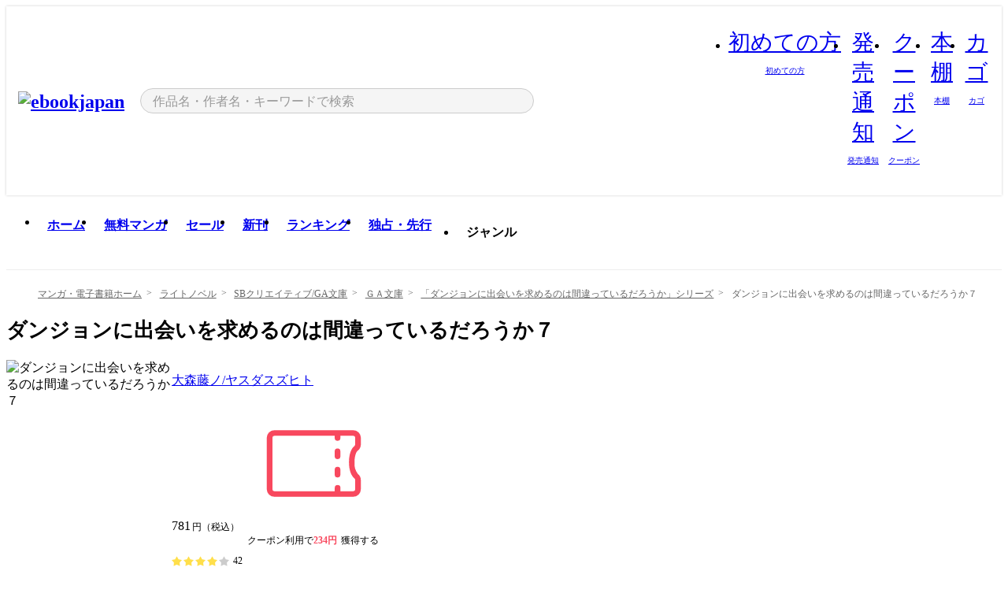

--- FILE ---
content_type: text/html;charset=utf-8
request_url: https://ebookjapan.yahoo.co.jp/books/159591/A001522597/
body_size: 52545
content:
<!DOCTYPE html><html  lang="ja"><head><meta charset="utf-8">
<meta id="viewport" name="viewport" content="width=device-width, initial-scale=1, minimum-scale=1, user-scalable=no, viewport-fit=cover">
<title>ダンジョンに出会いを求めるのは間違っているだろうか７ (ＧＡ文庫) - 大森藤ノ&#x2F;ヤスダスズヒト - ラノベ(ライトノベル)最新刊や人気作品が豊富！無料漫画・試し読み！電子書籍通販 ebookjapan</title>
<link nonce="QmX9VkjlVQN3rPvv1oYZHquJ" rel="preconnect" href="https://mempf.yahoo.co.jp">
<script nonce="QmX9VkjlVQN3rPvv1oYZHquJ" src="https://s.yimg.jp/images/mempf/service/2_3_0/mempf.js" type="text/javascript"></script>
<link nonce="QmX9VkjlVQN3rPvv1oYZHquJ" rel="stylesheet" href="/assets/common/css/common.css">
<link nonce="QmX9VkjlVQN3rPvv1oYZHquJ" rel="stylesheet" href="/assets/desktop/css/common.css">
<link nonce="QmX9VkjlVQN3rPvv1oYZHquJ" rel="stylesheet" href="/assets/desktop/css/resets.min.css">
<style nonce="QmX9VkjlVQN3rPvv1oYZHquJ">@keyframes right-to-left__slideIn-27b25c60{0%{opacity:0;transform:translate(80px)}to{opacity:1;transform:translate(0)}}@keyframes left-to-right__slideOut-27b25c60{0%{opacity:1;transform:translate(0)}to{opacity:0;transform:translate(80px)}}@keyframes slideUp-27b25c60{0%{opacity:0;transform:translateY(100%)}to{opacity:1;transform:translateY(0)}}@keyframes slideDown-27b25c60{0%{opacity:1;transform:translateY(0)}to{opacity:0;transform:translateY(100%)}}@keyframes fadeIn-27b25c60{0%{opacity:0}to{opacity:1}}@keyframes fadeOut-27b25c60{0%{opacity:1}to{opacity:0}}@keyframes loading-27b25c60{0%{transform:rotate(0)}to{transform:rotate(1turn)}}@keyframes skeleton-screen-27b25c60{0%{transform:translate(-100%)}to{transform:translate(100%)}}@keyframes alert-box-27b25c60{0%{opacity:0}10%{opacity:1}70%{opacity:1}to{opacity:0}}@keyframes btn-text-color__change-27b25c60{0%{color:transparent}65%{color:transparent}80%{color:#999}to{color:#999}}@keyframes checkicon__slideIn-27b25c60{to{transform:translate(100%)}}@keyframes checkicon__fadeIn-27b25c60{0%{opacity:1}70%{opacity:1}to{opacity:0}}@keyframes checkbox__fadeOut-27b25c60{0%{opacity:1}70%{opacity:0}to{opacity:0}}@keyframes rotate-stamp-27b25c60{0%{opacity:0;transform:scale(5) rotate(45deg)}50%{opacity:0;transform:scale(5) rotate(45deg)}90%{opacity:1;transform:scale(1) rotate(0)}95%{transform:scale(1.1)}to{transform:scale(1)}}@keyframes review-mission-reward-27b25c60{0%{opacity:0;transform:scale(0)}80%{opacity:1;transform:scale(1)}85%{transform:scale(1.1)}90%{transform:scale(1)}95%{transform:scale(1.1)}to{transform:scale(1)}}@keyframes bar-chart-progress-27b25c60{0%{width:0}to{width:100%}}@keyframes review-mission-stamp-27b25c60{0%{opacity:0;transform:scale(5) rotate(45deg)}50%{opacity:0;transform:scale(5) rotate(45deg)}90%{opacity:1;transform:scale(1) rotate(0)}95%{transform:scale(1.1)}to{transform:scale(1)}}@keyframes extra-lp-tap-icon-27b25c60{0%{transform:scale(1)}50%{transform:scale(1.2)}to{transform:scale(1)}}@keyframes extra-lp-over-circle-27b25c60{0%{transform:scale(0)}to{transform:scale(1)}}@keyframes extra-lp-tutorial-27b25c60{0%{opacity:1}to{opacity:0}}.page-error[data-v-27b25c60]{padding:20px 0 40px}.page-error__container[data-v-27b25c60]{margin:0 auto;padding:0 10px;width:1010px}.page-error--sp .page-error__container[data-v-27b25c60]{max-width:480px;padding:0;width:auto}.page-error--sp .contents-error[data-v-27b25c60]{padding:0 16px}.page-error .contents-error__code[data-v-27b25c60]{color:#999;font-size:50px}.page-error .contents-error__message[data-v-27b25c60]{line-height:1.7;margin-top:25px;white-space:pre-wrap}.page-error .return-top[data-v-27b25c60]{margin-top:25px;text-align:center}.page-error .return-top__btn[data-v-27b25c60]{display:inline-block}.page-error__recommend[data-v-27b25c60]{margin-top:40px}</style>
<style nonce="QmX9VkjlVQN3rPvv1oYZHquJ">@keyframes right-to-left__slideIn-2a35e79c{0%{opacity:0;transform:translate(80px)}to{opacity:1;transform:translate(0)}}@keyframes left-to-right__slideOut-2a35e79c{0%{opacity:1;transform:translate(0)}to{opacity:0;transform:translate(80px)}}@keyframes slideUp-2a35e79c{0%{opacity:0;transform:translateY(100%)}to{opacity:1;transform:translateY(0)}}@keyframes slideDown-2a35e79c{0%{opacity:1;transform:translateY(0)}to{opacity:0;transform:translateY(100%)}}@keyframes fadeIn-2a35e79c{0%{opacity:0}to{opacity:1}}@keyframes fadeOut-2a35e79c{0%{opacity:1}to{opacity:0}}@keyframes loading-2a35e79c{0%{transform:rotate(0)}to{transform:rotate(1turn)}}@keyframes skeleton-screen-2a35e79c{0%{transform:translate(-100%)}to{transform:translate(100%)}}@keyframes alert-box-2a35e79c{0%{opacity:0}10%{opacity:1}70%{opacity:1}to{opacity:0}}@keyframes btn-text-color__change-2a35e79c{0%{color:transparent}65%{color:transparent}80%{color:#999}to{color:#999}}@keyframes checkicon__slideIn-2a35e79c{to{transform:translate(100%)}}@keyframes checkicon__fadeIn-2a35e79c{0%{opacity:1}70%{opacity:1}to{opacity:0}}@keyframes checkbox__fadeOut-2a35e79c{0%{opacity:1}70%{opacity:0}to{opacity:0}}@keyframes rotate-stamp-2a35e79c{0%{opacity:0;transform:scale(5) rotate(45deg)}50%{opacity:0;transform:scale(5) rotate(45deg)}90%{opacity:1;transform:scale(1) rotate(0)}95%{transform:scale(1.1)}to{transform:scale(1)}}@keyframes review-mission-reward-2a35e79c{0%{opacity:0;transform:scale(0)}80%{opacity:1;transform:scale(1)}85%{transform:scale(1.1)}90%{transform:scale(1)}95%{transform:scale(1.1)}to{transform:scale(1)}}@keyframes bar-chart-progress-2a35e79c{0%{width:0}to{width:100%}}@keyframes review-mission-stamp-2a35e79c{0%{opacity:0;transform:scale(5) rotate(45deg)}50%{opacity:0;transform:scale(5) rotate(45deg)}90%{opacity:1;transform:scale(1) rotate(0)}95%{transform:scale(1.1)}to{transform:scale(1)}}@keyframes extra-lp-tap-icon-2a35e79c{0%{transform:scale(1)}50%{transform:scale(1.2)}to{transform:scale(1)}}@keyframes extra-lp-over-circle-2a35e79c{0%{transform:scale(0)}to{transform:scale(1)}}@keyframes extra-lp-tutorial-2a35e79c{0%{opacity:1}to{opacity:0}}.page-book[data-v-2a35e79c]{color:#000;padding-top:0}.page-book__breadcrumb[data-v-2a35e79c]{margin:20px 0}.page-book__main[data-v-2a35e79c]{margin-bottom:40px}.page-book__features[data-v-2a35e79c],.page-book__recommend[data-v-2a35e79c],.page-book__reserve[data-v-2a35e79c],.page-book__review[data-v-2a35e79c],.page-book__sub-content[data-v-2a35e79c]{margin:40px 0}.page-book__recommend[data-v-2a35e79c]{padding-bottom:0}.page-book__features[data-v-2a35e79c]:last-child{margin-bottom:40px}.page-book__loading[data-v-2a35e79c]{margin:40px auto}.page-book .floating-banner-block[data-v-2a35e79c]{align-items:end;bottom:40px;display:flex;flex-direction:column;position:fixed;right:300px;z-index:55}.page-book .floating-banner-block__item[data-v-2a35e79c]{animation:right-to-left__slideIn-2a35e79c .8s}.page-book .floating-banner-block__item+.floating-banner-block__item[data-v-2a35e79c]{margin-top:20px}@media (max-width:1140px){.page-book .floating-banner-block[data-v-2a35e79c]{right:40px}}</style>
<style nonce="QmX9VkjlVQN3rPvv1oYZHquJ">@keyframes right-to-left__slideIn-9afd606d{0%{opacity:0;transform:translate(80px)}to{opacity:1;transform:translate(0)}}@keyframes left-to-right__slideOut-9afd606d{0%{opacity:1;transform:translate(0)}to{opacity:0;transform:translate(80px)}}@keyframes slideUp-9afd606d{0%{opacity:0;transform:translateY(100%)}to{opacity:1;transform:translateY(0)}}@keyframes slideDown-9afd606d{0%{opacity:1;transform:translateY(0)}to{opacity:0;transform:translateY(100%)}}@keyframes fadeIn-9afd606d{0%{opacity:0}to{opacity:1}}@keyframes fadeOut-9afd606d{0%{opacity:1}to{opacity:0}}@keyframes loading-9afd606d{0%{transform:rotate(0)}to{transform:rotate(1turn)}}@keyframes skeleton-screen-9afd606d{0%{transform:translate(-100%)}to{transform:translate(100%)}}@keyframes alert-box-9afd606d{0%{opacity:0}10%{opacity:1}70%{opacity:1}to{opacity:0}}@keyframes btn-text-color__change-9afd606d{0%{color:transparent}65%{color:transparent}80%{color:#999}to{color:#999}}@keyframes checkicon__slideIn-9afd606d{to{transform:translate(100%)}}@keyframes checkicon__fadeIn-9afd606d{0%{opacity:1}70%{opacity:1}to{opacity:0}}@keyframes checkbox__fadeOut-9afd606d{0%{opacity:1}70%{opacity:0}to{opacity:0}}@keyframes rotate-stamp-9afd606d{0%{opacity:0;transform:scale(5) rotate(45deg)}50%{opacity:0;transform:scale(5) rotate(45deg)}90%{opacity:1;transform:scale(1) rotate(0)}95%{transform:scale(1.1)}to{transform:scale(1)}}@keyframes review-mission-reward-9afd606d{0%{opacity:0;transform:scale(0)}80%{opacity:1;transform:scale(1)}85%{transform:scale(1.1)}90%{transform:scale(1)}95%{transform:scale(1.1)}to{transform:scale(1)}}@keyframes bar-chart-progress-9afd606d{0%{width:0}to{width:100%}}@keyframes review-mission-stamp-9afd606d{0%{opacity:0;transform:scale(5) rotate(45deg)}50%{opacity:0;transform:scale(5) rotate(45deg)}90%{opacity:1;transform:scale(1) rotate(0)}95%{transform:scale(1.1)}to{transform:scale(1)}}@keyframes extra-lp-tap-icon-9afd606d{0%{transform:scale(1)}50%{transform:scale(1.2)}to{transform:scale(1)}}@keyframes extra-lp-over-circle-9afd606d{0%{transform:scale(0)}to{transform:scale(1)}}@keyframes extra-lp-tutorial-9afd606d{0%{opacity:1}to{opacity:0}}.header-notice[data-v-9afd606d]{background:#f5f5f5;border-bottom:1px solid #eee;min-width:1010px}.header-notice__link[data-v-9afd606d]{display:block;font-size:13px;font-weight:600;padding:15px}.header-notice__link+.header-notice__link[data-v-9afd606d]{border-top:1px solid #eee}.header-notice__link .icon[data-v-9afd606d]{font-size:14px;margin-left:10px}</style>
<style nonce="QmX9VkjlVQN3rPvv1oYZHquJ">@keyframes right-to-left__slideIn-b070a9ac{0%{opacity:0;transform:translate(80px)}to{opacity:1;transform:translate(0)}}@keyframes left-to-right__slideOut-b070a9ac{0%{opacity:1;transform:translate(0)}to{opacity:0;transform:translate(80px)}}@keyframes slideUp-b070a9ac{0%{opacity:0;transform:translateY(100%)}to{opacity:1;transform:translateY(0)}}@keyframes slideDown-b070a9ac{0%{opacity:1;transform:translateY(0)}to{opacity:0;transform:translateY(100%)}}@keyframes fadeIn-b070a9ac{0%{opacity:0}to{opacity:1}}@keyframes fadeOut-b070a9ac{0%{opacity:1}to{opacity:0}}@keyframes loading-b070a9ac{0%{transform:rotate(0)}to{transform:rotate(1turn)}}@keyframes skeleton-screen-b070a9ac{0%{transform:translate(-100%)}to{transform:translate(100%)}}@keyframes alert-box-b070a9ac{0%{opacity:0}10%{opacity:1}70%{opacity:1}to{opacity:0}}@keyframes btn-text-color__change-b070a9ac{0%{color:transparent}65%{color:transparent}80%{color:#999}to{color:#999}}@keyframes checkicon__slideIn-b070a9ac{to{transform:translate(100%)}}@keyframes checkicon__fadeIn-b070a9ac{0%{opacity:1}70%{opacity:1}to{opacity:0}}@keyframes checkbox__fadeOut-b070a9ac{0%{opacity:1}70%{opacity:0}to{opacity:0}}@keyframes rotate-stamp-b070a9ac{0%{opacity:0;transform:scale(5) rotate(45deg)}50%{opacity:0;transform:scale(5) rotate(45deg)}90%{opacity:1;transform:scale(1) rotate(0)}95%{transform:scale(1.1)}to{transform:scale(1)}}@keyframes review-mission-reward-b070a9ac{0%{opacity:0;transform:scale(0)}80%{opacity:1;transform:scale(1)}85%{transform:scale(1.1)}90%{transform:scale(1)}95%{transform:scale(1.1)}to{transform:scale(1)}}@keyframes bar-chart-progress-b070a9ac{0%{width:0}to{width:100%}}@keyframes review-mission-stamp-b070a9ac{0%{opacity:0;transform:scale(5) rotate(45deg)}50%{opacity:0;transform:scale(5) rotate(45deg)}90%{opacity:1;transform:scale(1) rotate(0)}95%{transform:scale(1.1)}to{transform:scale(1)}}@keyframes extra-lp-tap-icon-b070a9ac{0%{transform:scale(1)}50%{transform:scale(1.2)}to{transform:scale(1)}}@keyframes extra-lp-over-circle-b070a9ac{0%{transform:scale(0)}to{transform:scale(1)}}@keyframes extra-lp-tutorial-b070a9ac{0%{opacity:1}to{opacity:0}}.header[data-v-b070a9ac]{min-width:1010px}.header .header-contents[data-v-b070a9ac]{align-items:center;background-color:#fff;box-shadow:0 0 3px #0003;display:flex;min-width:1010px;padding:11px 15px}.header .header-contents .ebook[data-v-b070a9ac],.header .header-contents__shortcut[data-v-b070a9ac]{flex:0 0 auto}.header .header-contents__search[data-v-b070a9ac]{flex:1 0 auto;margin:0 20px}.header .header-contents__shortcut[data-v-b070a9ac]{display:flex}.header .header-contents .shortcut-item[data-v-b070a9ac]{margin-right:10px;position:relative;text-align:center}.header .header-contents .shortcut-item[data-v-b070a9ac]:last-child{margin-right:0}.header .header-contents .shortcut-item--hide[data-v-b070a9ac]{margin-right:7px;width:auto}@media screen and (max-width:1010px){.header .header-contents .shortcut-item--hide[data-v-b070a9ac]{display:none}}.header .header-contents .shortcut-item--large[data-v-b070a9ac]{width:42px}.header .header-contents .shortcut-item--medium[data-v-b070a9ac]{width:34px}.header .header-contents .shortcut-item .icon[data-v-b070a9ac]{font-size:28px;position:relative}.header .header-contents .shortcut-item__badge[data-v-b070a9ac]{background-color:#f8485e;border:1px solid #fff;border-radius:50%;display:inline-block;height:8px;position:absolute;right:0;top:0;width:8px}.header .header-contents .shortcut-item__text[data-v-b070a9ac]{font-size:10px}.header .header-contents .shortcut-item__link[data-v-b070a9ac]:hover{color:#f8485e;opacity:1}.header .header-contents .shortcut-item__link:hover .font-beginner-size28-pc[data-v-b070a9ac]:before{content:url("data:image/svg+xml;charset=utf8,%3Csvg viewBox='0 0 28 28' fill='none' xmlns='http://www.w3.org/2000/svg'%3E%3Cpath d='M20.5947 6.0157C20.5947 5.72118 20.2569 5.54814 20.0156 5.72859L14.002 10.2559L7.97949 5.72761C7.74335 5.54978 7.40137 5.72038 7.40137 6.0157V16.8819C7.40137 17.2563 7.57598 17.609 7.875 17.8341L13.7822 22.2774C13.9131 22.3755 14.0889 22.3726 14.2119 22.2794L14.2139 22.2774L20.1201 17.8341C20.4194 17.609 20.5947 17.2565 20.5947 16.8819V6.0157ZM21.8955 16.8819C21.8955 17.6632 21.5294 18.4014 20.9023 18.8731L14.9951 23.3165L14.9941 23.3155C14.4041 23.7614 13.5906 23.7597 13.001 23.3175L7.09375 18.8731C6.46669 18.4014 6.10059 17.6632 6.10059 16.8819V6.0157C6.10059 4.647 7.66883 3.86676 8.76074 4.68855L14.001 8.62898L19.2354 4.68855L19.2363 4.68757C20.3313 3.86808 21.8955 4.6461 21.8955 6.0157V16.8819Z' fill='%23f8485e'/%3E%3Cpath d='M14.0021 22.9977C14.3219 22.9977 14.5432 22.846 14.6088 22.7928L20.5154 18.3494C20.9786 18.001 21.2492 17.4559 21.2492 16.8779V6.01146C21.2492 5.17937 20.2982 4.70388 19.6301 5.20396L13.998 9.43823V22.9936L14.0021 22.9977Z' fill='%23f8485e'/%3E%3C/svg%3E")}.header .header-contents .shortcut-item__link:hover .font-notice-size28-pc[data-v-b070a9ac]:before{content:url("data:image/svg+xml;charset=utf8,%3Csvg viewBox='0 0 28 28' fill='none' xmlns='http://www.w3.org/2000/svg'%3E%3Cpath fill-rule='evenodd' clip-rule='evenodd' d='M11.1571 5.8957C11.6204 4.78146 12.7067 3.98511 14.0001 3.98511C15.2888 3.98511 16.3873 4.77755 16.846 5.89686C20.1108 6.93805 21.7401 9.7771 21.7401 12.9051V15.6465L22.4683 17.5756C23.1574 19.409 21.8059 21.3751 19.8401 21.3751H8.16013C6.19435 21.3751 4.84254 19.4098 5.53169 17.5764L6.26013 15.6465V12.9051C6.26013 9.78737 7.87993 6.9369 11.1571 5.8957ZM14.0001 5.28511C13.1865 5.28511 12.5011 5.83658 12.2858 6.60127C12.2239 6.82128 12.0509 6.99259 11.8303 7.05243C8.99068 7.82281 7.56013 10.1666 7.56013 12.9051V15.7651C7.56013 15.8435 7.54594 15.9213 7.51825 15.9946L6.74856 18.0338C6.74854 18.0339 6.74859 18.0337 6.74856 18.0338C6.37791 19.0204 7.10599 20.0751 8.16013 20.0751H19.8401C20.8942 20.0751 21.6223 19.0208 21.2519 18.0343C21.2518 18.0341 21.2519 18.0345 21.2519 18.0343L20.482 15.9946C20.4543 15.9213 20.4401 15.8435 20.4401 15.7651V12.9051C20.4401 10.1584 19.001 7.8229 16.1694 7.0523C15.9471 6.99177 15.7733 6.81802 15.7129 6.59562C15.5075 5.84004 14.818 5.28511 14.0001 5.28511Z' fill='%23f8485e'/%3E%3Cpath fill-rule='evenodd' clip-rule='evenodd' d='M10.6904 21.025C10.6904 20.666 10.9814 20.375 11.3404 20.375H16.6604C17.0194 20.375 17.3104 20.666 17.3104 21.025C17.3104 21.8961 16.9627 22.7445 16.3354 23.3592C15.7149 23.9673 14.872 24.315 14.0004 24.315C13.1288 24.315 12.2859 23.9673 11.6655 23.3592L11.6608 23.3546L11.6608 23.3546C11.0407 22.7345 10.6904 21.8999 10.6904 21.025ZM12.1008 21.675C12.1988 21.9556 12.3603 22.2149 12.5777 22.4331C12.9571 22.8036 13.4731 23.015 14.0004 23.015C14.5288 23.015 15.0459 22.8027 15.4255 22.4308C15.6411 22.2195 15.803 21.9592 15.9012 21.675H12.1008Z' fill='%23f8485e'/%3E%3C/svg%3E")}.header .header-contents .shortcut-item__link:hover .font-coupon-size28-pc[data-v-b070a9ac]:before{content:url("data:image/svg+xml;charset=utf8,%3Csvg viewBox='0 0 28 28' fill='none' xmlns='http://www.w3.org/2000/svg'%3E%3Cpath d='M22.8047 8.34692C22.8045 7.4699 22.0958 6.76196 21.2188 6.76196H13.2246C12.9471 7.6707 12.1019 8.33212 11.1016 8.33228C10.101 8.33228 9.25508 7.67084 8.97754 6.76196H6.78027C5.90338 6.76218 5.19552 7.47004 5.19531 8.34692V19.6526C5.19535 20.5296 5.90328 21.2383 6.78027 21.2385H8.97852C9.25861 20.331 10.0996 19.6711 11.1016 19.6711C12.1034 19.6713 12.9446 20.331 13.2246 21.2385H21.2217C22.0966 21.2412 22.8047 20.534 22.8047 19.6565V8.34692ZM24.1045 19.6565C24.1045 21.2507 22.8152 22.5417 21.2188 22.5374L13.043 22.5383C12.5169 22.5382 12.102 22.1421 12.001 21.6887C11.9072 21.2766 11.5413 20.9721 11.1016 20.9719C10.6615 20.9719 10.2947 21.2772 10.2012 21.6897L10.2002 21.6887C10.0991 22.1421 9.68522 22.5383 9.15918 22.5383H6.77637L6.77246 22.5374C5.1811 22.5329 3.89457 21.245 3.89453 19.6526V8.34692C3.89474 6.75206 5.18542 5.4614 6.78027 5.46118H9.15918C9.68626 5.46118 10.1011 5.85926 10.2012 6.31372C10.2916 6.72305 10.6613 7.03247 11.1016 7.03247C11.5417 7.0323 11.9106 6.72293 12.001 6.31372C12.101 5.85931 12.516 5.4613 13.043 5.46118H21.2188C22.8138 5.46118 24.1043 6.75193 24.1045 8.34692V19.6565Z' fill='%23f8485e'/%3E%3Cpath d='M10.9588 17.2076C11.5096 17.2076 11.9566 16.7606 11.9566 16.2098C11.9566 15.6589 11.5096 15.2119 10.9588 15.2119C10.408 15.2119 9.96094 15.6589 9.96094 16.2098C9.96094 16.7606 10.408 17.2076 10.9588 17.2076Z' fill='%23f8485e'/%3E%3Cpath d='M10.9588 12.4539C11.5096 12.4539 11.9566 12.0069 11.9566 11.4561C11.9566 10.9053 11.5096 10.4583 10.9588 10.4583C10.408 10.4583 9.96094 10.9053 9.96094 11.4561C9.96094 12.0069 10.408 12.4539 10.9588 12.4539Z' fill='%23f8485e'/%3E%3C/svg%3E")}.header .header-contents .shortcut-item__link:hover .font-bookshelf-size28-pc[data-v-b070a9ac]:before{content:url("data:image/svg+xml;charset=utf8,%3Csvg viewBox='0 0 28 28' fill='none' xmlns='http://www.w3.org/2000/svg'%3E%3Cpath fill-rule='evenodd' clip-rule='evenodd' d='M10.7932 6.66719C10.4232 6.66719 10.1232 6.96716 10.1232 7.33719V20.5772C10.1232 20.9472 10.4232 21.2472 10.7932 21.2472H12.8433C13.2133 21.2472 13.5132 20.9472 13.5132 20.5772V7.33719C13.5132 6.96715 13.2133 6.66719 12.8433 6.66719H10.7932ZM8.82324 7.33719C8.82324 6.24919 9.70525 5.36719 10.7932 5.36719H12.8433C13.9313 5.36719 14.8132 6.2492 14.8132 7.33719V20.5772C14.8132 21.6652 13.9313 22.5472 12.8433 22.5472H10.7932C9.70525 22.5472 8.82324 21.6652 8.82324 20.5772V7.33719Z' fill='%23f8485e'/%3E%3Cpath fill-rule='evenodd' clip-rule='evenodd' d='M17.9362 6.7447C17.936 6.74474 17.9363 6.74467 17.9362 6.7447L15.9696 7.39357C15.6221 7.51222 15.4356 7.87796 15.5366 8.22291C15.5365 8.22262 15.5367 8.2232 15.5366 8.22291L19.2973 20.8552C19.4032 21.2184 19.7855 21.416 20.14 21.2998C20.1399 21.2998 20.1401 21.2997 20.14 21.2998L22.1069 20.6508C22.4544 20.5321 22.6409 20.1664 22.5399 19.8215C22.5398 19.8212 22.54 19.8218 22.5399 19.8215L18.7792 7.18919C18.6733 6.82595 18.2906 6.62842 17.9362 6.7447ZM20.0267 6.82326C19.7119 5.74783 18.5752 5.16637 17.5304 5.50966L15.5596 6.15992L15.555 6.16145C14.544 6.50339 13.9914 7.57643 14.2897 8.59059L18.0493 21.2192C18.0494 21.2198 18.0496 21.2204 18.0498 21.221C18.3646 22.2965 19.5013 22.878 20.5462 22.5347L22.5169 21.8844L22.5215 21.8829C23.5325 21.541 24.0851 20.4679 23.7868 19.4538L20.0272 6.82518C20.0271 6.82454 20.0269 6.8239 20.0267 6.82326Z' fill='%23f8485e'/%3E%3Cpath fill-rule='evenodd' clip-rule='evenodd' d='M6.1028 6.66719C5.73278 6.66719 5.43281 6.96715 5.43281 7.33719V20.5772C5.43281 20.9472 5.73278 21.2472 6.1028 21.2472H8.15281C8.52283 21.2472 8.8228 20.9472 8.8228 20.5772V7.33719C8.8228 6.96715 8.52283 6.66719 8.15281 6.66719H6.1028ZM4.13281 7.33719C4.13281 6.2492 5.0148 5.36719 6.1028 5.36719H8.15281C9.24082 5.36719 10.1228 6.2492 10.1228 7.33719V20.5772C10.1228 21.6652 9.24081 22.5472 8.15281 22.5472H6.1028C5.0148 22.5472 4.13281 21.6652 4.13281 20.5772V7.33719Z' fill='%23f8485e'/%3E%3C/svg%3E")}.header .header-contents .shortcut-item__link:hover .font-basket-v1[data-v-b070a9ac]:before{content:url("data:image/svg+xml;charset=utf8,%3Csvg viewBox='0 0 14 14' fill='none' xmlns='http://www.w3.org/2000/svg'%3E%3Cpath d='M12.1765 4.1685H9.5375C9.345 3.038 8.281 2.1665 7 2.1665C5.719 2.1665 4.655 3.0345 4.4625 4.1685H1.8235C1.6555 4.1685 1.5155 4.305 1.5155 4.4765C1.5155 4.648 1.652 4.7845 1.8235 4.7845H2.093L2.7475 10.381C2.8455 11.2105 3.5455 11.8335 4.3785 11.8335H9.6215C10.4545 11.8335 11.158 11.2105 11.2525 10.381L11.907 4.7845H12.1765C12.3445 4.7845 12.4845 4.648 12.4845 4.4765C12.4845 4.305 12.348 4.1685 12.1765 4.1685ZM7 2.7825C7.9415 2.7825 8.729 3.3775 8.9145 4.172H5.082C5.271 3.381 6.0585 2.7825 6.9965 2.7825H7ZM10.647 10.3075C10.5875 10.8255 10.1465 11.2175 9.625 11.2175H4.382C3.8605 11.2175 3.4195 10.8255 3.36 10.3075L2.716 4.7845H4.4345V5.8975C4.4345 6.0655 4.571 6.2055 4.7425 6.2055C4.914 6.2055 5.0505 6.069 5.0505 5.8975V4.7845H8.967V5.8975C8.967 6.0655 9.1035 6.2055 9.275 6.2055C9.4465 6.2055 9.583 6.069 9.583 5.8975V4.7845H11.305L10.661 10.3075H10.647Z' fill='%23f8485e'/%3E%3C/svg%3E")}</style>
<style nonce="QmX9VkjlVQN3rPvv1oYZHquJ">@keyframes right-to-left__slideIn-9e07c246{0%{opacity:0;transform:translate(80px)}to{opacity:1;transform:translate(0)}}@keyframes left-to-right__slideOut-9e07c246{0%{opacity:1;transform:translate(0)}to{opacity:0;transform:translate(80px)}}@keyframes slideUp-9e07c246{0%{opacity:0;transform:translateY(100%)}to{opacity:1;transform:translateY(0)}}@keyframes slideDown-9e07c246{0%{opacity:1;transform:translateY(0)}to{opacity:0;transform:translateY(100%)}}@keyframes fadeIn-9e07c246{0%{opacity:0}to{opacity:1}}@keyframes fadeOut-9e07c246{0%{opacity:1}to{opacity:0}}@keyframes loading-9e07c246{0%{transform:rotate(0)}to{transform:rotate(1turn)}}@keyframes skeleton-screen-9e07c246{0%{transform:translate(-100%)}to{transform:translate(100%)}}@keyframes alert-box-9e07c246{0%{opacity:0}10%{opacity:1}70%{opacity:1}to{opacity:0}}@keyframes btn-text-color__change-9e07c246{0%{color:transparent}65%{color:transparent}80%{color:#999}to{color:#999}}@keyframes checkicon__slideIn-9e07c246{to{transform:translate(100%)}}@keyframes checkicon__fadeIn-9e07c246{0%{opacity:1}70%{opacity:1}to{opacity:0}}@keyframes checkbox__fadeOut-9e07c246{0%{opacity:1}70%{opacity:0}to{opacity:0}}@keyframes rotate-stamp-9e07c246{0%{opacity:0;transform:scale(5) rotate(45deg)}50%{opacity:0;transform:scale(5) rotate(45deg)}90%{opacity:1;transform:scale(1) rotate(0)}95%{transform:scale(1.1)}to{transform:scale(1)}}@keyframes review-mission-reward-9e07c246{0%{opacity:0;transform:scale(0)}80%{opacity:1;transform:scale(1)}85%{transform:scale(1.1)}90%{transform:scale(1)}95%{transform:scale(1.1)}to{transform:scale(1)}}@keyframes bar-chart-progress-9e07c246{0%{width:0}to{width:100%}}@keyframes review-mission-stamp-9e07c246{0%{opacity:0;transform:scale(5) rotate(45deg)}50%{opacity:0;transform:scale(5) rotate(45deg)}90%{opacity:1;transform:scale(1) rotate(0)}95%{transform:scale(1.1)}to{transform:scale(1)}}@keyframes extra-lp-tap-icon-9e07c246{0%{transform:scale(1)}50%{transform:scale(1.2)}to{transform:scale(1)}}@keyframes extra-lp-over-circle-9e07c246{0%{transform:scale(0)}to{transform:scale(1)}}@keyframes extra-lp-tutorial-9e07c246{0%{opacity:1}to{opacity:0}}.sitelogo[data-v-9e07c246]{align-items:center;display:flex}.sitelogo__link[data-v-9e07c246]:hover{opacity:1}.sitelogo__item[data-v-9e07c246]{height:37px;margin-top:3px}.sitelogo__catch[data-v-9e07c246]{height:auto;margin-left:15px;width:120px}.sitelogo__link--special[data-v-9e07c246]{align-items:center;display:flex;height:100%;justify-content:center;padding:8.5px 0 5.5px 9px}.sitelogo__balloon[data-v-9e07c246]{height:26px}</style>
<style nonce="QmX9VkjlVQN3rPvv1oYZHquJ">@charset "UTF-8";@keyframes right-to-left__slideIn-9b1d59e9{0%{opacity:0;transform:translate(80px)}to{opacity:1;transform:translate(0)}}@keyframes left-to-right__slideOut-9b1d59e9{0%{opacity:1;transform:translate(0)}to{opacity:0;transform:translate(80px)}}@keyframes slideUp-9b1d59e9{0%{opacity:0;transform:translateY(100%)}to{opacity:1;transform:translateY(0)}}@keyframes slideDown-9b1d59e9{0%{opacity:1;transform:translateY(0)}to{opacity:0;transform:translateY(100%)}}@keyframes fadeIn-9b1d59e9{0%{opacity:0}to{opacity:1}}@keyframes fadeOut-9b1d59e9{0%{opacity:1}to{opacity:0}}@keyframes loading-9b1d59e9{0%{transform:rotate(0)}to{transform:rotate(1turn)}}@keyframes skeleton-screen-9b1d59e9{0%{transform:translate(-100%)}to{transform:translate(100%)}}@keyframes alert-box-9b1d59e9{0%{opacity:0}10%{opacity:1}70%{opacity:1}to{opacity:0}}@keyframes btn-text-color__change-9b1d59e9{0%{color:transparent}65%{color:transparent}80%{color:#999}to{color:#999}}@keyframes checkicon__slideIn-9b1d59e9{to{transform:translate(100%)}}@keyframes checkicon__fadeIn-9b1d59e9{0%{opacity:1}70%{opacity:1}to{opacity:0}}@keyframes checkbox__fadeOut-9b1d59e9{0%{opacity:1}70%{opacity:0}to{opacity:0}}@keyframes rotate-stamp-9b1d59e9{0%{opacity:0;transform:scale(5) rotate(45deg)}50%{opacity:0;transform:scale(5) rotate(45deg)}90%{opacity:1;transform:scale(1) rotate(0)}95%{transform:scale(1.1)}to{transform:scale(1)}}@keyframes review-mission-reward-9b1d59e9{0%{opacity:0;transform:scale(0)}80%{opacity:1;transform:scale(1)}85%{transform:scale(1.1)}90%{transform:scale(1)}95%{transform:scale(1.1)}to{transform:scale(1)}}@keyframes bar-chart-progress-9b1d59e9{0%{width:0}to{width:100%}}@keyframes review-mission-stamp-9b1d59e9{0%{opacity:0;transform:scale(5) rotate(45deg)}50%{opacity:0;transform:scale(5) rotate(45deg)}90%{opacity:1;transform:scale(1) rotate(0)}95%{transform:scale(1.1)}to{transform:scale(1)}}@keyframes extra-lp-tap-icon-9b1d59e9{0%{transform:scale(1)}50%{transform:scale(1.2)}to{transform:scale(1)}}@keyframes extra-lp-over-circle-9b1d59e9{0%{transform:scale(0)}to{transform:scale(1)}}@keyframes extra-lp-tutorial-9b1d59e9{0%{opacity:1}to{opacity:0}}.search-form[data-v-9b1d59e9]{align-items:center;display:flex}.search-form__contents[data-v-9b1d59e9]{max-width:500px;position:relative;width:100%}.search-form .search-box[data-v-9b1d59e9]{align-items:center;background-color:#f5f5f5;border:1px solid #ccc;border-radius:99px;display:flex;padding:0 10px}.search-form .search-box input[type=search][data-v-9b1d59e9]::-webkit-search-cancel-button,.search-form .search-box input[type=search][data-v-9b1d59e9]::-webkit-search-decoration,.search-form .search-box input[type=search][data-v-9b1d59e9]::-webkit-search-results-button,.search-form .search-box input[type=search][data-v-9b1d59e9]::-webkit-search-results-decoration{display:none}.search-form .search-box__form[data-v-9b1d59e9]{flex:1;height:100%}.search-form .search-box__input[data-v-9b1d59e9]{-webkit-appearance:none;-moz-appearance:none;appearance:none;background-color:transparent;border:none;caret-color:#f8485e;color:#000;font-family:system-ui,Hiragino Kaku Gothic ProN,ヒラギノ角ゴ Pro W3,Hiragino Sans,Meiryo,メイリオ,Osaka,sans-serif;font-feature-settings:"palt" on,"pkna" on;font-size:inherit;height:30px;outline:0;padding:0 5px;width:100%}.search-form .search-box__input[data-v-9b1d59e9]::-moz-placeholder{color:#999}.search-form .search-box__input[data-v-9b1d59e9]::placeholder{color:#999}.search-form .search-box .font-search[data-v-9b1d59e9]{flex-shrink:0;font-size:22px}.search-form .search-box .font-clear[data-v-9b1d59e9]{cursor:pointer;flex-shrink:0}@media (hover:hover){.search-form .search-box .font-clear[data-v-9b1d59e9]:hover{opacity:.7}}.search-form .suggest[data-v-9b1d59e9]{background-color:#fff;border:1px solid #ccc;border-top:1.5px solid #000;left:50%;overflow:hidden;padding-top:10px;position:absolute;transform:translate(-50%);width:calc(100% - 30px);z-index:75}.search-form .suggest__inner[data-v-9b1d59e9]{margin-bottom:10px}.search-form .suggest .suggest-item[data-v-9b1d59e9],.search-form .suggest__heading[data-v-9b1d59e9]{padding:8px 20px}.search-form .suggest__heading[data-v-9b1d59e9]{font-weight:600}.search-form .suggest .suggest-item[data-v-9b1d59e9]{cursor:pointer}.search-form .suggest .suggest-item--selected[data-v-9b1d59e9],.search-form .suggest .suggest-item[data-v-9b1d59e9]:hover{box-shadow:0 0 3px #0000004d}.search-form .suggest .suggest-item--selected .suggest-item__text[data-v-9b1d59e9],.search-form .suggest .suggest-item:hover .suggest-item__text[data-v-9b1d59e9]{font-weight:600}.search-form .suggest .suggest-item--history[data-v-9b1d59e9]{padding-right:50px;position:relative}.search-form .suggest .suggest-item--history .icon[data-v-9b1d59e9]{cursor:pointer;font-size:16px;position:absolute;right:21px;top:50%;transform:translateY(-50%)}.search-form .suggest .suggest-item--history .icon[data-v-9b1d59e9]:hover{opacity:.7}.search-form .suggest__container[data-v-9b1d59e9]{overflow-x:scroll;padding:5px 20px 10px}.search-form .suggest .recommend-books[data-v-9b1d59e9]{display:inline-flex;flex-wrap:nowrap}.search-form .suggest .recommend-books__item[data-v-9b1d59e9]{margin:auto 0;width:90px}.search-form .suggest .recommend-books__item+.recommend-books__item[data-v-9b1d59e9]{margin-left:10px}.search-form .suggest .recommend-books .book-item[data-v-9b1d59e9],.search-form .suggest .recommend-books .book-item[data-v-9b1d59e9]:hover{transition:opacity .15s}.search-form .suggest .recommend-books .book-item[data-v-9b1d59e9]{display:block}.search-form .suggest .recommend-books .book-item img[data-v-9b1d59e9]{border:1px solid #eee;max-width:100%}.search-form__btn[data-v-9b1d59e9]{flex-shrink:0;margin-left:13px}</style>
<style nonce="QmX9VkjlVQN3rPvv1oYZHquJ">@keyframes right-to-left__slideIn-3634735c{0%{opacity:0;transform:translate(80px)}to{opacity:1;transform:translate(0)}}@keyframes left-to-right__slideOut-3634735c{0%{opacity:1;transform:translate(0)}to{opacity:0;transform:translate(80px)}}@keyframes slideUp-3634735c{0%{opacity:0;transform:translateY(100%)}to{opacity:1;transform:translateY(0)}}@keyframes slideDown-3634735c{0%{opacity:1;transform:translateY(0)}to{opacity:0;transform:translateY(100%)}}@keyframes fadeIn-3634735c{0%{opacity:0}to{opacity:1}}@keyframes fadeOut-3634735c{0%{opacity:1}to{opacity:0}}@keyframes loading-3634735c{0%{transform:rotate(0)}to{transform:rotate(1turn)}}@keyframes skeleton-screen-3634735c{0%{transform:translate(-100%)}to{transform:translate(100%)}}@keyframes alert-box-3634735c{0%{opacity:0}10%{opacity:1}70%{opacity:1}to{opacity:0}}@keyframes btn-text-color__change-3634735c{0%{color:transparent}65%{color:transparent}80%{color:#999}to{color:#999}}@keyframes checkicon__slideIn-3634735c{to{transform:translate(100%)}}@keyframes checkicon__fadeIn-3634735c{0%{opacity:1}70%{opacity:1}to{opacity:0}}@keyframes checkbox__fadeOut-3634735c{0%{opacity:1}70%{opacity:0}to{opacity:0}}@keyframes rotate-stamp-3634735c{0%{opacity:0;transform:scale(5) rotate(45deg)}50%{opacity:0;transform:scale(5) rotate(45deg)}90%{opacity:1;transform:scale(1) rotate(0)}95%{transform:scale(1.1)}to{transform:scale(1)}}@keyframes review-mission-reward-3634735c{0%{opacity:0;transform:scale(0)}80%{opacity:1;transform:scale(1)}85%{transform:scale(1.1)}90%{transform:scale(1)}95%{transform:scale(1.1)}to{transform:scale(1)}}@keyframes bar-chart-progress-3634735c{0%{width:0}to{width:100%}}@keyframes review-mission-stamp-3634735c{0%{opacity:0;transform:scale(5) rotate(45deg)}50%{opacity:0;transform:scale(5) rotate(45deg)}90%{opacity:1;transform:scale(1) rotate(0)}95%{transform:scale(1.1)}to{transform:scale(1)}}@keyframes extra-lp-tap-icon-3634735c{0%{transform:scale(1)}50%{transform:scale(1.2)}to{transform:scale(1)}}@keyframes extra-lp-over-circle-3634735c{0%{transform:scale(0)}to{transform:scale(1)}}@keyframes extra-lp-tutorial-3634735c{0%{opacity:1}to{opacity:0}}.btn[data-v-3634735c]{border-radius:99px;color:#000;cursor:pointer;font-size:14px;outline:none;padding:10px 15px;text-align:center;transition:box-shadow .15s}@media (hover:hover){.btn[data-v-3634735c]:hover{box-shadow:0 2px 8px #0003;opacity:1}.btn--transparent[data-v-3634735c]:hover{box-shadow:none;opacity:.7}}.btn--fill[data-v-3634735c]{color:#fff}.btn--fill.btn--carnation[data-v-3634735c]{background-color:#f8485e;border:1px solid #f8485e}.btn--fill.btn--special[data-v-3634735c]{background-color:#f6c743;border:1px solid #f6c743;color:#000}.btn--fill.btn--black[data-v-3634735c]{background-color:#000}.btn--fill.btn--chablis[data-v-3634735c]{background-color:#fff2f2;color:#000}.btn--fill.btn--white[data-v-3634735c]{background-color:#fff;color:#000}.btn--fill.btn--disabled[data-v-3634735c]{background-color:#eee;border:1px solid #ccc;color:#999}.btn--outline[data-v-3634735c]{background-color:#fff;border:1px solid #ccc}.btn--outline.btn--carnation[data-v-3634735c]{color:#f8485e}.btn--outline.btn--disabled[data-v-3634735c]{color:#999}.btn--fill-border[data-v-3634735c]{background-color:#f5f5f5;border:1px solid #000;color:#000}.btn--disabled[data-v-3634735c]{pointer-events:none}.btn--disabled[data-v-3634735c]:hover{box-shadow:none}.btn--disabled .icon[data-v-3634735c]{color:inherit}.btn--bold[data-v-3634735c]{font-weight:700}</style>
<style nonce="QmX9VkjlVQN3rPvv1oYZHquJ">@keyframes right-to-left__slideIn-a7f755ed{0%{opacity:0;transform:translate(80px)}to{opacity:1;transform:translate(0)}}@keyframes left-to-right__slideOut-a7f755ed{0%{opacity:1;transform:translate(0)}to{opacity:0;transform:translate(80px)}}@keyframes slideUp-a7f755ed{0%{opacity:0;transform:translateY(100%)}to{opacity:1;transform:translateY(0)}}@keyframes slideDown-a7f755ed{0%{opacity:1;transform:translateY(0)}to{opacity:0;transform:translateY(100%)}}@keyframes fadeIn-a7f755ed{0%{opacity:0}to{opacity:1}}@keyframes fadeOut-a7f755ed{0%{opacity:1}to{opacity:0}}@keyframes loading-a7f755ed{0%{transform:rotate(0)}to{transform:rotate(1turn)}}@keyframes skeleton-screen-a7f755ed{0%{transform:translate(-100%)}to{transform:translate(100%)}}@keyframes alert-box-a7f755ed{0%{opacity:0}10%{opacity:1}70%{opacity:1}to{opacity:0}}@keyframes btn-text-color__change-a7f755ed{0%{color:transparent}65%{color:transparent}80%{color:#999}to{color:#999}}@keyframes checkicon__slideIn-a7f755ed{to{transform:translate(100%)}}@keyframes checkicon__fadeIn-a7f755ed{0%{opacity:1}70%{opacity:1}to{opacity:0}}@keyframes checkbox__fadeOut-a7f755ed{0%{opacity:1}70%{opacity:0}to{opacity:0}}@keyframes rotate-stamp-a7f755ed{0%{opacity:0;transform:scale(5) rotate(45deg)}50%{opacity:0;transform:scale(5) rotate(45deg)}90%{opacity:1;transform:scale(1) rotate(0)}95%{transform:scale(1.1)}to{transform:scale(1)}}@keyframes review-mission-reward-a7f755ed{0%{opacity:0;transform:scale(0)}80%{opacity:1;transform:scale(1)}85%{transform:scale(1.1)}90%{transform:scale(1)}95%{transform:scale(1.1)}to{transform:scale(1)}}@keyframes bar-chart-progress-a7f755ed{0%{width:0}to{width:100%}}@keyframes review-mission-stamp-a7f755ed{0%{opacity:0;transform:scale(5) rotate(45deg)}50%{opacity:0;transform:scale(5) rotate(45deg)}90%{opacity:1;transform:scale(1) rotate(0)}95%{transform:scale(1.1)}to{transform:scale(1)}}@keyframes extra-lp-tap-icon-a7f755ed{0%{transform:scale(1)}50%{transform:scale(1.2)}to{transform:scale(1)}}@keyframes extra-lp-over-circle-a7f755ed{0%{transform:scale(0)}to{transform:scale(1)}}@keyframes extra-lp-tutorial-a7f755ed{0%{opacity:1}to{opacity:0}}.emg-wrapper[data-v-a7f755ed]{position:relative;z-index:15}</style>
<style nonce="QmX9VkjlVQN3rPvv1oYZHquJ">@keyframes right-to-left__slideIn-7e74196d{0%{opacity:0;transform:translate(80px)}to{opacity:1;transform:translate(0)}}@keyframes left-to-right__slideOut-7e74196d{0%{opacity:1;transform:translate(0)}to{opacity:0;transform:translate(80px)}}@keyframes slideUp-7e74196d{0%{opacity:0;transform:translateY(100%)}to{opacity:1;transform:translateY(0)}}@keyframes slideDown-7e74196d{0%{opacity:1;transform:translateY(0)}to{opacity:0;transform:translateY(100%)}}@keyframes fadeIn-7e74196d{0%{opacity:0}to{opacity:1}}@keyframes fadeOut-7e74196d{0%{opacity:1}to{opacity:0}}@keyframes loading-7e74196d{0%{transform:rotate(0)}to{transform:rotate(1turn)}}@keyframes skeleton-screen-7e74196d{0%{transform:translate(-100%)}to{transform:translate(100%)}}@keyframes alert-box-7e74196d{0%{opacity:0}10%{opacity:1}70%{opacity:1}to{opacity:0}}@keyframes btn-text-color__change-7e74196d{0%{color:transparent}65%{color:transparent}80%{color:#999}to{color:#999}}@keyframes checkicon__slideIn-7e74196d{to{transform:translate(100%)}}@keyframes checkicon__fadeIn-7e74196d{0%{opacity:1}70%{opacity:1}to{opacity:0}}@keyframes checkbox__fadeOut-7e74196d{0%{opacity:1}70%{opacity:0}to{opacity:0}}@keyframes rotate-stamp-7e74196d{0%{opacity:0;transform:scale(5) rotate(45deg)}50%{opacity:0;transform:scale(5) rotate(45deg)}90%{opacity:1;transform:scale(1) rotate(0)}95%{transform:scale(1.1)}to{transform:scale(1)}}@keyframes review-mission-reward-7e74196d{0%{opacity:0;transform:scale(0)}80%{opacity:1;transform:scale(1)}85%{transform:scale(1.1)}90%{transform:scale(1)}95%{transform:scale(1.1)}to{transform:scale(1)}}@keyframes bar-chart-progress-7e74196d{0%{width:0}to{width:100%}}@keyframes review-mission-stamp-7e74196d{0%{opacity:0;transform:scale(5) rotate(45deg)}50%{opacity:0;transform:scale(5) rotate(45deg)}90%{opacity:1;transform:scale(1) rotate(0)}95%{transform:scale(1.1)}to{transform:scale(1)}}@keyframes extra-lp-tap-icon-7e74196d{0%{transform:scale(1)}50%{transform:scale(1.2)}to{transform:scale(1)}}@keyframes extra-lp-over-circle-7e74196d{0%{transform:scale(0)}to{transform:scale(1)}}@keyframes extra-lp-tutorial-7e74196d{0%{opacity:1}to{opacity:0}}.navigation[data-v-7e74196d]{border-bottom:1px solid #eee;display:flex;justify-content:space-between;min-width:1010px;padding-right:12px}.navigation__menu[data-v-7e74196d]{flex-shrink:0}.navigation__account[data-v-7e74196d]{flex-basis:250px;flex-grow:1;padding:5px 0}@media (max-width:1064px){.navigation__account[data-v-7e74196d]{flex-grow:0}}</style>
<style nonce="QmX9VkjlVQN3rPvv1oYZHquJ">@keyframes right-to-left__slideIn-f07c7002{0%{opacity:0;transform:translate(80px)}to{opacity:1;transform:translate(0)}}@keyframes left-to-right__slideOut-f07c7002{0%{opacity:1;transform:translate(0)}to{opacity:0;transform:translate(80px)}}@keyframes slideUp-f07c7002{0%{opacity:0;transform:translateY(100%)}to{opacity:1;transform:translateY(0)}}@keyframes slideDown-f07c7002{0%{opacity:1;transform:translateY(0)}to{opacity:0;transform:translateY(100%)}}@keyframes fadeIn-f07c7002{0%{opacity:0}to{opacity:1}}@keyframes fadeOut-f07c7002{0%{opacity:1}to{opacity:0}}@keyframes loading-f07c7002{0%{transform:rotate(0)}to{transform:rotate(1turn)}}@keyframes skeleton-screen-f07c7002{0%{transform:translate(-100%)}to{transform:translate(100%)}}@keyframes alert-box-f07c7002{0%{opacity:0}10%{opacity:1}70%{opacity:1}to{opacity:0}}@keyframes btn-text-color__change-f07c7002{0%{color:transparent}65%{color:transparent}80%{color:#999}to{color:#999}}@keyframes checkicon__slideIn-f07c7002{to{transform:translate(100%)}}@keyframes checkicon__fadeIn-f07c7002{0%{opacity:1}70%{opacity:1}to{opacity:0}}@keyframes checkbox__fadeOut-f07c7002{0%{opacity:1}70%{opacity:0}to{opacity:0}}@keyframes rotate-stamp-f07c7002{0%{opacity:0;transform:scale(5) rotate(45deg)}50%{opacity:0;transform:scale(5) rotate(45deg)}90%{opacity:1;transform:scale(1) rotate(0)}95%{transform:scale(1.1)}to{transform:scale(1)}}@keyframes review-mission-reward-f07c7002{0%{opacity:0;transform:scale(0)}80%{opacity:1;transform:scale(1)}85%{transform:scale(1.1)}90%{transform:scale(1)}95%{transform:scale(1.1)}to{transform:scale(1)}}@keyframes bar-chart-progress-f07c7002{0%{width:0}to{width:100%}}@keyframes review-mission-stamp-f07c7002{0%{opacity:0;transform:scale(5) rotate(45deg)}50%{opacity:0;transform:scale(5) rotate(45deg)}90%{opacity:1;transform:scale(1) rotate(0)}95%{transform:scale(1.1)}to{transform:scale(1)}}@keyframes extra-lp-tap-icon-f07c7002{0%{transform:scale(1)}50%{transform:scale(1.2)}to{transform:scale(1)}}@keyframes extra-lp-over-circle-f07c7002{0%{transform:scale(0)}to{transform:scale(1)}}@keyframes extra-lp-tutorial-f07c7002{0%{opacity:1}to{opacity:0}}.menu[data-v-f07c7002]{display:flex}.menu .menu-item[data-v-f07c7002]:last-child{margin-left:20px}.menu .menu-item__name[data-v-f07c7002]{align-items:center;display:flex;font-weight:600;padding:12px}.menu .menu-item__name:not(.genre-dropdown) .icon[data-v-f07c7002]{font-size:35px;overflow:visible}.menu .menu-item__name[data-v-f07c7002]:hover{color:#f8485e;opacity:1}.menu .menu-item__name:hover .font-home-size35-pc[data-v-f07c7002]:before{content:url("data:image/svg+xml;charset=utf8,%3Csvg viewBox='0 0 35 35' fill='none' xmlns='http://www.w3.org/2000/svg'%3E%3Cpath d='M27.2002 14.7832C27.2001 14.2276 26.9233 13.7198 26.4766 13.4278L26.4727 13.4258L18.3623 8.06351L18.3564 8.0596V8.05863C17.8421 7.7131 17.1695 7.71376 16.6553 8.0596C16.6292 8.07717 16.601 8.09123 16.5732 8.1055L8.52734 13.4258L8.52344 13.4278C8.07857 13.7186 7.79985 14.2377 7.7998 14.7832V26.3799C7.7998 26.8464 8.16622 27.2 8.59277 27.2002H13.5254V21.3243C13.5254 19.1156 15.2957 17.2969 17.5 17.2969C19.7043 17.2969 21.4746 19.1156 21.4746 21.3243V27.2002H26.4072C26.8338 27.2 27.2002 26.8464 27.2002 26.3799V14.7832ZM28.7998 26.3799C28.7998 27.7049 27.7424 28.7997 26.4072 28.7998H20.6738C20.2321 28.7997 19.874 28.4418 19.874 28V21.3243C19.874 19.9741 18.7957 18.8965 17.5 18.8965C16.2043 18.8965 15.126 19.9741 15.126 21.3243V28C15.126 28.4418 14.7679 28.7997 14.3262 28.7998H8.59277C7.25755 28.7997 6.2002 27.7049 6.2002 26.3799V14.7832C6.20024 13.7106 6.74005 12.6839 7.64453 12.0909L15.7549 6.72855C15.7905 6.70501 15.8286 6.68545 15.8672 6.668C16.9054 6.02721 18.2245 6.04659 19.2441 6.72953L19.2451 6.72855L27.3555 12.0909H27.3545C28.2575 12.6826 28.7998 13.6958 28.7998 14.7832V26.3799Z' fill='%23f8485e'/%3E%3C/svg%3E")}.menu .menu-item__name:hover .font-free-size35-pc[data-v-f07c7002]:before{content:url("data:image/svg+xml;charset=utf8,%3Csvg viewBox='0 0 35 35' fill='none' xmlns='http://www.w3.org/2000/svg'%3E%3Cpath d='M27.6025 9.47754C27.6025 8.55118 26.8521 7.79992 25.9258 7.7998H9.07422C8.14778 7.7998 7.39648 8.5511 7.39648 9.47754V25.5225C7.39648 26.4489 8.14778 27.2002 9.07422 27.2002H25.9258C26.8521 27.2001 27.6025 26.4488 27.6025 25.5225V9.47754ZM29.2031 25.5225C29.2031 27.3325 27.7358 28.7997 25.9258 28.7998H9.07422C7.26413 28.7998 5.79688 27.3326 5.79688 25.5225V9.47754C5.79688 7.66745 7.26413 6.2002 9.07422 6.2002H25.9258C27.7358 6.20031 29.2031 7.66752 29.2031 9.47754V25.5225Z' fill='%23f8485e'/%3E%3Cpath d='M13.1876 19.8197V22.0517H14.7652V19.8197H17.5114V18.7446H14.7652V18.0317L14.8119 17.9616H17.5114V16.8865H15.4663L17.8971 12.9482H16.1208L13.9822 16.5826L11.832 12.9482H10.0557L12.4981 16.8865H10.4413V17.9616H13.1525L13.1876 18.0317V18.7446H10.4413V19.8197H13.1876Z' fill='%23f8485e'/%3E%3Cpath d='M21.695 22.2387C24.9554 22.2387 24.9554 18.3472 24.9554 17.5058C24.9554 16.6644 24.9554 12.7729 21.695 12.7729C20.7484 12.7729 19.7785 13.182 19.1942 14.0935C18.715 14.8297 18.4346 15.8931 18.4346 17.5058C18.4346 18.3356 18.4346 22.2387 21.695 22.2387ZM21.695 20.7663C20.4913 20.7663 20.0356 19.4808 20.0356 17.5058C20.0356 15.7062 20.3978 14.2454 21.695 14.2454C22.8987 14.2454 23.3544 15.5426 23.3544 17.5058C23.3544 19.4691 22.9571 20.7663 21.695 20.7663Z' fill='%23f8485e'/%3E%3C/svg%3E")}.menu .menu-item__name:hover .font-sale-size35-pc[data-v-f07c7002]:before{content:url("data:image/svg+xml;charset=utf8,%3Csvg viewBox='0 0 35 35' fill='none' xmlns='http://www.w3.org/2000/svg'%3E%3Cpath d='M16.4806 14.9038C16.4806 16.5651 15.221 17.795 13.5298 17.795C11.8387 17.795 10.584 16.5651 10.584 14.9038C10.584 13.2424 11.8437 12.0273 13.5298 12.0273C15.216 12.0273 16.4806 13.2573 16.4806 14.9038ZM12.2602 14.9038C12.2602 15.6675 12.7958 16.218 13.5298 16.218C14.2638 16.218 14.8044 15.6675 14.8044 14.9038C14.8044 14.14 14.2737 13.6044 13.5298 13.6044C12.7859 13.6044 12.2602 14.1499 12.2602 14.9038ZM13.8076 21.5096L19.7984 12.5729C19.9522 12.3447 20.2051 12.2108 20.4779 12.2108C21.1325 12.2108 21.5243 12.9399 21.1573 13.4854L15.1714 22.4221C15.0176 22.6502 14.7647 22.7841 14.4919 22.7841H14.487C13.8323 22.7841 13.4406 22.0551 13.8076 21.5096ZM24.4156 20.0912C24.4156 21.7427 23.1559 22.9775 21.4648 22.9775C19.7736 22.9775 18.5189 21.7476 18.5189 20.0912C18.5189 18.4348 19.7786 17.2049 21.4648 17.2049C23.1509 17.2049 24.4156 18.4348 24.4156 20.0912ZM20.1952 20.0912C20.1952 20.845 20.7308 21.3955 21.4648 21.3955C22.1987 21.3955 22.7393 20.845 22.7393 20.0912C22.7393 19.3374 22.2087 18.7869 21.4648 18.7869C20.7209 18.7869 20.1952 19.3374 20.1952 20.0912Z' fill='%23f8485e'/%3E%3Cpath d='M25.8672 9.44827C25.8671 9.27536 25.7247 9.133 25.5518 9.13284H21.2959C21.0839 9.13271 20.8804 9.04838 20.7305 8.89846L17.7256 5.8926C17.6016 5.76871 17.3984 5.76871 17.2744 5.8926L14.2696 8.89846C14.1196 9.04838 13.9161 9.13271 13.7041 9.13284H9.44827C9.27536 9.13299 9.13299 9.27536 9.13284 9.44827V13.7041C9.13271 13.9161 9.04838 14.1196 8.89846 14.2696L5.8926 17.2744C5.76871 17.3984 5.76871 17.6016 5.8926 17.7256L8.89846 20.7305C9.04838 20.8804 9.13271 21.0839 9.13284 21.2959V25.5518C9.13299 25.7247 9.27536 25.8671 9.44827 25.8672H13.7041L13.7823 25.8711C13.9656 25.8892 14.1382 25.9702 14.2696 26.1016L17.2744 29.1074C17.3984 29.2313 17.6016 29.2313 17.7256 29.1074L20.7305 26.1016C20.8804 25.9517 21.0839 25.8673 21.2959 25.8672H25.5518C25.7247 25.8671 25.8671 25.7247 25.8672 25.5518V21.2959C25.8673 21.0839 25.9517 20.8804 26.1016 20.7305L29.1074 17.7256C29.2313 17.6016 29.2313 17.3984 29.1074 17.2744L26.1016 14.2696C25.9517 14.1196 25.8673 13.9161 25.8672 13.7041V9.44827ZM27.4678 13.3721L30.2383 16.1436C30.987 16.8924 30.987 18.1077 30.2383 18.8565L27.4678 21.627V25.5518C27.4676 26.6083 26.6083 27.4676 25.5518 27.4678H21.628L18.8565 30.2383C18.1076 30.987 16.8924 30.987 16.1436 30.2383L13.3721 27.4678H9.44827C8.3917 27.4676 7.5324 26.6083 7.53225 25.5518V21.627L4.76174 18.8565C4.01301 18.1077 4.01301 16.8924 4.76174 16.1436L7.53225 13.3721V9.44827C7.5324 8.3917 8.3917 7.53241 9.44827 7.53225H13.3721L16.1436 4.76174C16.8924 4.01301 18.1076 4.01301 18.8565 4.76174L21.628 7.53225H25.5518C26.6083 7.53241 27.4676 8.39171 27.4678 9.44827V13.3721Z' fill='%23f8485e'/%3E%3C/svg%3E")}.menu .menu-item__name:hover .font-new-size35-pc[data-v-f07c7002]:before{content:url("data:image/svg+xml;charset=utf8,%3Csvg viewBox='0 0 35 35' fill='none' xmlns='http://www.w3.org/2000/svg'%3E%3Cpath d='M13.375 12.6272H14.9155L19.9808 19.1786V12.6272H21.63V22.101H20.2391L15.0242 15.3592V22.101H13.375V12.6272Z' fill='%23f8485e'/%3E%3Cpath d='M27.2002 9.66895C27.2002 8.63694 26.3631 7.7998 25.3311 7.7998H9.66895C8.63694 7.7998 7.7998 8.63694 7.7998 9.66895V25.3311C7.7998 26.3631 8.63694 27.2002 9.66895 27.2002H25.3311C26.3631 27.2002 27.2002 26.3631 27.2002 25.3311V9.66895ZM28.7998 25.3311C28.7998 27.2467 27.2467 28.7998 25.3311 28.7998H9.66895C7.75329 28.7998 6.2002 27.2467 6.2002 25.3311V9.66895C6.2002 7.75329 7.75328 6.2002 9.66895 6.2002H25.3311C27.2467 6.2002 28.7998 7.75329 28.7998 9.66895V25.3311Z' fill='%23f8485e'/%3E%3C/svg%3E")}.menu .menu-item__name:hover .font-ranking-size35-pc[data-v-f07c7002]:before{content:url("data:image/svg+xml;charset=utf8,%3Csvg viewBox='0 0 35 35' fill='none' xmlns='http://www.w3.org/2000/svg'%3E%3Cpath d='M17.5041 7.5C17.844 7.50008 18.3155 7.62707 18.6034 8.03418L18.6591 8.11914L22.305 14.3145L27.26 10.9775L27.3653 10.9131C27.8948 10.62 28.4766 10.7634 28.8325 10.9824C29.1971 11.2069 29.6377 11.7181 29.4775 12.3926L29.4795 12.3936L26.923 24.2637L26.922 24.2686C26.625 25.6035 25.5613 26.5049 24.125 26.5049L24.126 26.5059L10.8364 26.5156C9.5792 26.5156 8.36382 25.6893 8.0841 24.2705L5.52262 12.3281L5.5246 12.3271C5.3583 11.6333 5.82924 11.124 6.21343 10.915C6.60078 10.7044 7.2242 10.6041 7.74317 10.9824L12.6972 14.3184L16.3391 8.12402L16.4057 8.02734C16.4105 8.0214 16.4166 8.01655 16.4216 8.01074C16.711 7.62226 17.1708 7.5 17.5041 7.5ZM13.6673 15.8682C13.5538 16.061 13.3636 16.1988 13.1425 16.248C12.9214 16.2973 12.6894 16.2538 12.5023 16.1279L7.2422 12.585L9.67745 23.9414C9.67866 23.947 9.68035 23.9534 9.68143 23.959C9.7995 24.5741 10.2962 24.9137 10.8344 24.9141L24.125 24.9062C24.7597 24.9062 25.1892 24.5624 25.3307 23.9268L27.7768 12.5684L22.5008 16.123C22.3138 16.249 22.0818 16.2923 21.8607 16.2432C21.6395 16.1939 21.4484 16.0562 21.3349 15.8633L17.5001 9.34766L13.6673 15.8682Z' fill='%23f8485e'/%3E%3C/svg%3E")}.menu .menu-item__name:hover .font-exclusive-size35-pc[data-v-f07c7002]:before{content:url("data:image/svg+xml;charset=utf8,%3Csvg viewBox='0 0 35 35' fill='none' xmlns='http://www.w3.org/2000/svg'%3E%3Cpath d='M27.3203 4.58008C27.6687 4.58022 27.9765 4.8057 28.082 5.1377C28.1875 5.46993 28.066 5.83215 27.7812 6.0332C26.79 6.73312 26.7713 8.65761 28.3691 9.49023C28.6958 9.66041 28.8647 10.0318 28.7773 10.3896C28.6897 10.7476 28.3685 11 28 11H9.41016C7.63838 11 6.20028 9.56179 6.2002 7.79004C6.2002 6.01821 7.63833 4.58008 9.41016 4.58008H27.3203ZM7.7998 7.79004C7.79989 8.67814 8.52204 9.39941 9.41016 9.39941H26.0312C25.4421 8.40286 25.32 7.19935 25.7178 6.17969H9.41016C8.52198 6.17969 7.7998 6.90187 7.7998 7.79004Z' fill='%23f8485e'/%3E%3Cpath d='M6.2002 26.6394V7.78979C6.2002 7.34797 6.55817 6.98999 7 6.98999C7.44183 6.98999 7.7998 7.34797 7.7998 7.78979V26.6394C7.7998 27.0812 7.44183 27.4402 7 27.4402C6.55817 27.4402 6.2002 27.0812 6.2002 26.6394Z' fill='%23f8485e'/%3E%3Cpath d='M6.2002 26.6345C6.20043 26.1929 6.55831 25.8347 7 25.8347C7.44169 25.8347 7.79957 26.1929 7.7998 26.6345C7.7998 27.8418 8.78131 28.8201 9.98535 28.8201H26.1553C26.7333 28.8199 27.2001 28.3531 27.2002 27.7751V10.2C27.2002 9.75812 27.5582 9.40015 28 9.40015C28.4418 9.40015 28.7998 9.75812 28.7998 10.2V27.7751C28.7997 29.2368 27.6169 30.4195 26.1553 30.4197H9.98535C7.8994 30.4197 6.2002 28.7272 6.2002 26.6345Z' fill='%23f8485e'/%3E%3Cpath d='M17.82 14.8098L18.93 18.2248H22.52L19.615 20.3348L20.725 23.7498L17.82 21.6398L14.915 23.7498L16.025 20.3348L13.12 18.2248H16.71L17.82 14.8098ZM17.82 13.3098C17.17 13.3098 16.595 13.7298 16.395 14.3448L15.625 16.7198H13.125C12.475 16.7198 11.9 17.1398 11.7 17.7548C11.5 18.3748 11.72 19.0498 12.245 19.4298L14.265 20.8998L13.495 23.2748C13.295 23.8948 13.515 24.5698 14.04 24.9498C14.305 25.1398 14.61 25.2348 14.92 25.2348C15.23 25.2348 15.54 25.1398 15.8 24.9498L17.82 23.4798L19.84 24.9498C20.105 25.1398 20.41 25.2348 20.72 25.2348C21.03 25.2348 21.34 25.1398 21.6 24.9498C22.125 24.5698 22.345 23.8898 22.145 23.2748L21.375 20.8998L23.37 19.4498C23.76 19.1798 24.015 18.7298 24.015 18.2148C24.015 17.3848 23.345 16.7148 22.515 16.7148H20.015L19.24 14.3348C19.04 13.7148 18.465 13.2998 17.815 13.2998L17.82 13.3098Z' fill='%23f8485e'/%3E%3C/svg%3E")}.menu .menu-item__name:hover .font-arrow-down[data-v-f07c7002]:before{content:url("data:image/svg+xml;charset=utf8,%3Csvg xmlns='http://www.w3.org/2000/svg' viewBox='0 0 40 40'%3E%3Cpath d='M20,31.07a1.32,1.32,0,0,1-1.08-.55L5,11a1.83,1.83,0,0,1-.22-.76,1.45,1.45,0,0,1,.51-1A1.09,1.09,0,0,1,6,8.93a1.46,1.46,0,0,1,1.12.54L20,27.51l12.88-18A1.36,1.36,0,0,1,34,8.93a1.38,1.38,0,0,1,.73.22A1.36,1.36,0,0,1,35,11l-14,19.53A1.32,1.32,0,0,1,20,31.07Z' style='fill:%23f8485e'/%3E%3C/svg%3E")}.menu .menu-item--current[data-v-f07c7002]{border-bottom:2px solid #f8485e}.menu .menu-item--current .menu-item__name[data-v-f07c7002]{color:#f8485e}.menu .menu-item--current .menu-item__name .font-home-size35-pc[data-v-f07c7002]:before{content:url("data:image/svg+xml;charset=utf8,%3Csvg viewBox='0 0 35 35' fill='none' xmlns='http://www.w3.org/2000/svg'%3E%3Cpath d='M27.2002 14.7832C27.2001 14.2276 26.9233 13.7198 26.4766 13.4278L26.4727 13.4258L18.3623 8.06351L18.3564 8.0596V8.05863C17.8421 7.7131 17.1695 7.71376 16.6553 8.0596C16.6292 8.07717 16.601 8.09123 16.5732 8.1055L8.52734 13.4258L8.52344 13.4278C8.07857 13.7186 7.79985 14.2377 7.7998 14.7832V26.3799C7.7998 26.8464 8.16622 27.2 8.59277 27.2002H13.5254V21.3243C13.5254 19.1156 15.2957 17.2969 17.5 17.2969C19.7043 17.2969 21.4746 19.1156 21.4746 21.3243V27.2002H26.4072C26.8338 27.2 27.2002 26.8464 27.2002 26.3799V14.7832ZM28.7998 26.3799C28.7998 27.7049 27.7424 28.7997 26.4072 28.7998H20.6738C20.2321 28.7997 19.874 28.4418 19.874 28V21.3243C19.874 19.9741 18.7957 18.8965 17.5 18.8965C16.2043 18.8965 15.126 19.9741 15.126 21.3243V28C15.126 28.4418 14.7679 28.7997 14.3262 28.7998H8.59277C7.25755 28.7997 6.2002 27.7049 6.2002 26.3799V14.7832C6.20024 13.7106 6.74005 12.6839 7.64453 12.0909L15.7549 6.72855C15.7905 6.70501 15.8286 6.68545 15.8672 6.668C16.9054 6.02721 18.2245 6.04659 19.2441 6.72953L19.2451 6.72855L27.3555 12.0909H27.3545C28.2575 12.6826 28.7998 13.6958 28.7998 14.7832V26.3799Z' fill='%23f8485e'/%3E%3C/svg%3E")}.menu .menu-item--current .menu-item__name .font-free-size35-pc[data-v-f07c7002]:before{content:url("data:image/svg+xml;charset=utf8,%3Csvg viewBox='0 0 35 35' fill='none' xmlns='http://www.w3.org/2000/svg'%3E%3Cpath d='M27.6025 9.47754C27.6025 8.55118 26.8521 7.79992 25.9258 7.7998H9.07422C8.14778 7.7998 7.39648 8.5511 7.39648 9.47754V25.5225C7.39648 26.4489 8.14778 27.2002 9.07422 27.2002H25.9258C26.8521 27.2001 27.6025 26.4488 27.6025 25.5225V9.47754ZM29.2031 25.5225C29.2031 27.3325 27.7358 28.7997 25.9258 28.7998H9.07422C7.26413 28.7998 5.79688 27.3326 5.79688 25.5225V9.47754C5.79688 7.66745 7.26413 6.2002 9.07422 6.2002H25.9258C27.7358 6.20031 29.2031 7.66752 29.2031 9.47754V25.5225Z' fill='%23f8485e'/%3E%3Cpath d='M13.1876 19.8197V22.0517H14.7652V19.8197H17.5114V18.7446H14.7652V18.0317L14.8119 17.9616H17.5114V16.8865H15.4663L17.8971 12.9482H16.1208L13.9822 16.5826L11.832 12.9482H10.0557L12.4981 16.8865H10.4413V17.9616H13.1525L13.1876 18.0317V18.7446H10.4413V19.8197H13.1876Z' fill='%23f8485e'/%3E%3Cpath d='M21.695 22.2387C24.9554 22.2387 24.9554 18.3472 24.9554 17.5058C24.9554 16.6644 24.9554 12.7729 21.695 12.7729C20.7484 12.7729 19.7785 13.182 19.1942 14.0935C18.715 14.8297 18.4346 15.8931 18.4346 17.5058C18.4346 18.3356 18.4346 22.2387 21.695 22.2387ZM21.695 20.7663C20.4913 20.7663 20.0356 19.4808 20.0356 17.5058C20.0356 15.7062 20.3978 14.2454 21.695 14.2454C22.8987 14.2454 23.3544 15.5426 23.3544 17.5058C23.3544 19.4691 22.9571 20.7663 21.695 20.7663Z' fill='%23f8485e'/%3E%3C/svg%3E")}.menu .menu-item--current .menu-item__name .font-sale-size35-pc[data-v-f07c7002]:before{content:url("data:image/svg+xml;charset=utf8,%3Csvg viewBox='0 0 35 35' fill='none' xmlns='http://www.w3.org/2000/svg'%3E%3Cpath d='M16.4806 14.9038C16.4806 16.5651 15.221 17.795 13.5298 17.795C11.8387 17.795 10.584 16.5651 10.584 14.9038C10.584 13.2424 11.8437 12.0273 13.5298 12.0273C15.216 12.0273 16.4806 13.2573 16.4806 14.9038ZM12.2602 14.9038C12.2602 15.6675 12.7958 16.218 13.5298 16.218C14.2638 16.218 14.8044 15.6675 14.8044 14.9038C14.8044 14.14 14.2737 13.6044 13.5298 13.6044C12.7859 13.6044 12.2602 14.1499 12.2602 14.9038ZM13.8076 21.5096L19.7984 12.5729C19.9522 12.3447 20.2051 12.2108 20.4779 12.2108C21.1325 12.2108 21.5243 12.9399 21.1573 13.4854L15.1714 22.4221C15.0176 22.6502 14.7647 22.7841 14.4919 22.7841H14.487C13.8323 22.7841 13.4406 22.0551 13.8076 21.5096ZM24.4156 20.0912C24.4156 21.7427 23.1559 22.9775 21.4648 22.9775C19.7736 22.9775 18.5189 21.7476 18.5189 20.0912C18.5189 18.4348 19.7786 17.2049 21.4648 17.2049C23.1509 17.2049 24.4156 18.4348 24.4156 20.0912ZM20.1952 20.0912C20.1952 20.845 20.7308 21.3955 21.4648 21.3955C22.1987 21.3955 22.7393 20.845 22.7393 20.0912C22.7393 19.3374 22.2087 18.7869 21.4648 18.7869C20.7209 18.7869 20.1952 19.3374 20.1952 20.0912Z' fill='%23f8485e'/%3E%3Cpath d='M25.8672 9.44827C25.8671 9.27536 25.7247 9.133 25.5518 9.13284H21.2959C21.0839 9.13271 20.8804 9.04838 20.7305 8.89846L17.7256 5.8926C17.6016 5.76871 17.3984 5.76871 17.2744 5.8926L14.2696 8.89846C14.1196 9.04838 13.9161 9.13271 13.7041 9.13284H9.44827C9.27536 9.13299 9.13299 9.27536 9.13284 9.44827V13.7041C9.13271 13.9161 9.04838 14.1196 8.89846 14.2696L5.8926 17.2744C5.76871 17.3984 5.76871 17.6016 5.8926 17.7256L8.89846 20.7305C9.04838 20.8804 9.13271 21.0839 9.13284 21.2959V25.5518C9.13299 25.7247 9.27536 25.8671 9.44827 25.8672H13.7041L13.7823 25.8711C13.9656 25.8892 14.1382 25.9702 14.2696 26.1016L17.2744 29.1074C17.3984 29.2313 17.6016 29.2313 17.7256 29.1074L20.7305 26.1016C20.8804 25.9517 21.0839 25.8673 21.2959 25.8672H25.5518C25.7247 25.8671 25.8671 25.7247 25.8672 25.5518V21.2959C25.8673 21.0839 25.9517 20.8804 26.1016 20.7305L29.1074 17.7256C29.2313 17.6016 29.2313 17.3984 29.1074 17.2744L26.1016 14.2696C25.9517 14.1196 25.8673 13.9161 25.8672 13.7041V9.44827ZM27.4678 13.3721L30.2383 16.1436C30.987 16.8924 30.987 18.1077 30.2383 18.8565L27.4678 21.627V25.5518C27.4676 26.6083 26.6083 27.4676 25.5518 27.4678H21.628L18.8565 30.2383C18.1076 30.987 16.8924 30.987 16.1436 30.2383L13.3721 27.4678H9.44827C8.3917 27.4676 7.5324 26.6083 7.53225 25.5518V21.627L4.76174 18.8565C4.01301 18.1077 4.01301 16.8924 4.76174 16.1436L7.53225 13.3721V9.44827C7.5324 8.3917 8.3917 7.53241 9.44827 7.53225H13.3721L16.1436 4.76174C16.8924 4.01301 18.1076 4.01301 18.8565 4.76174L21.628 7.53225H25.5518C26.6083 7.53241 27.4676 8.39171 27.4678 9.44827V13.3721Z' fill='%23f8485e'/%3E%3C/svg%3E")}.menu .menu-item--current .menu-item__name .font-new-size35-pc[data-v-f07c7002]:before{content:url("data:image/svg+xml;charset=utf8,%3Csvg viewBox='0 0 35 35' fill='none' xmlns='http://www.w3.org/2000/svg'%3E%3Cpath d='M13.375 12.6272H14.9155L19.9808 19.1786V12.6272H21.63V22.101H20.2391L15.0242 15.3592V22.101H13.375V12.6272Z' fill='%23f8485e'/%3E%3Cpath d='M27.2002 9.66895C27.2002 8.63694 26.3631 7.7998 25.3311 7.7998H9.66895C8.63694 7.7998 7.7998 8.63694 7.7998 9.66895V25.3311C7.7998 26.3631 8.63694 27.2002 9.66895 27.2002H25.3311C26.3631 27.2002 27.2002 26.3631 27.2002 25.3311V9.66895ZM28.7998 25.3311C28.7998 27.2467 27.2467 28.7998 25.3311 28.7998H9.66895C7.75329 28.7998 6.2002 27.2467 6.2002 25.3311V9.66895C6.2002 7.75329 7.75328 6.2002 9.66895 6.2002H25.3311C27.2467 6.2002 28.7998 7.75329 28.7998 9.66895V25.3311Z' fill='%23f8485e'/%3E%3C/svg%3E")}.menu .menu-item--current .menu-item__name .font-ranking-size35-pc[data-v-f07c7002]:before{content:url("data:image/svg+xml;charset=utf8,%3Csvg viewBox='0 0 35 35' fill='none' xmlns='http://www.w3.org/2000/svg'%3E%3Cpath d='M17.5041 7.5C17.844 7.50008 18.3155 7.62707 18.6034 8.03418L18.6591 8.11914L22.305 14.3145L27.26 10.9775L27.3653 10.9131C27.8948 10.62 28.4766 10.7634 28.8325 10.9824C29.1971 11.2069 29.6377 11.7181 29.4775 12.3926L29.4795 12.3936L26.923 24.2637L26.922 24.2686C26.625 25.6035 25.5613 26.5049 24.125 26.5049L24.126 26.5059L10.8364 26.5156C9.5792 26.5156 8.36382 25.6893 8.0841 24.2705L5.52262 12.3281L5.5246 12.3271C5.3583 11.6333 5.82924 11.124 6.21343 10.915C6.60078 10.7044 7.2242 10.6041 7.74317 10.9824L12.6972 14.3184L16.3391 8.12402L16.4057 8.02734C16.4105 8.0214 16.4166 8.01655 16.4216 8.01074C16.711 7.62226 17.1708 7.5 17.5041 7.5ZM13.6673 15.8682C13.5538 16.061 13.3636 16.1988 13.1425 16.248C12.9214 16.2973 12.6894 16.2538 12.5023 16.1279L7.2422 12.585L9.67745 23.9414C9.67866 23.947 9.68035 23.9534 9.68143 23.959C9.7995 24.5741 10.2962 24.9137 10.8344 24.9141L24.125 24.9062C24.7597 24.9062 25.1892 24.5624 25.3307 23.9268L27.7768 12.5684L22.5008 16.123C22.3138 16.249 22.0818 16.2923 21.8607 16.2432C21.6395 16.1939 21.4484 16.0562 21.3349 15.8633L17.5001 9.34766L13.6673 15.8682Z' fill='%23f8485e'/%3E%3C/svg%3E")}.menu .menu-item--current .menu-item__name .font-exclusive-size35-pc[data-v-f07c7002]:before{content:url("data:image/svg+xml;charset=utf8,%3Csvg viewBox='0 0 35 35' fill='none' xmlns='http://www.w3.org/2000/svg'%3E%3Cpath d='M27.3203 4.58008C27.6687 4.58022 27.9765 4.8057 28.082 5.1377C28.1875 5.46993 28.066 5.83215 27.7812 6.0332C26.79 6.73312 26.7713 8.65761 28.3691 9.49023C28.6958 9.66041 28.8647 10.0318 28.7773 10.3896C28.6897 10.7476 28.3685 11 28 11H9.41016C7.63838 11 6.20028 9.56179 6.2002 7.79004C6.2002 6.01821 7.63833 4.58008 9.41016 4.58008H27.3203ZM7.7998 7.79004C7.79989 8.67814 8.52204 9.39941 9.41016 9.39941H26.0312C25.4421 8.40286 25.32 7.19935 25.7178 6.17969H9.41016C8.52198 6.17969 7.7998 6.90187 7.7998 7.79004Z' fill='%23f8485e'/%3E%3Cpath d='M6.2002 26.6394V7.78979C6.2002 7.34797 6.55817 6.98999 7 6.98999C7.44183 6.98999 7.7998 7.34797 7.7998 7.78979V26.6394C7.7998 27.0812 7.44183 27.4402 7 27.4402C6.55817 27.4402 6.2002 27.0812 6.2002 26.6394Z' fill='%23f8485e'/%3E%3Cpath d='M6.2002 26.6345C6.20043 26.1929 6.55831 25.8347 7 25.8347C7.44169 25.8347 7.79957 26.1929 7.7998 26.6345C7.7998 27.8418 8.78131 28.8201 9.98535 28.8201H26.1553C26.7333 28.8199 27.2001 28.3531 27.2002 27.7751V10.2C27.2002 9.75812 27.5582 9.40015 28 9.40015C28.4418 9.40015 28.7998 9.75812 28.7998 10.2V27.7751C28.7997 29.2368 27.6169 30.4195 26.1553 30.4197H9.98535C7.8994 30.4197 6.2002 28.7272 6.2002 26.6345Z' fill='%23f8485e'/%3E%3Cpath d='M17.82 14.8098L18.93 18.2248H22.52L19.615 20.3348L20.725 23.7498L17.82 21.6398L14.915 23.7498L16.025 20.3348L13.12 18.2248H16.71L17.82 14.8098ZM17.82 13.3098C17.17 13.3098 16.595 13.7298 16.395 14.3448L15.625 16.7198H13.125C12.475 16.7198 11.9 17.1398 11.7 17.7548C11.5 18.3748 11.72 19.0498 12.245 19.4298L14.265 20.8998L13.495 23.2748C13.295 23.8948 13.515 24.5698 14.04 24.9498C14.305 25.1398 14.61 25.2348 14.92 25.2348C15.23 25.2348 15.54 25.1398 15.8 24.9498L17.82 23.4798L19.84 24.9498C20.105 25.1398 20.41 25.2348 20.72 25.2348C21.03 25.2348 21.34 25.1398 21.6 24.9498C22.125 24.5698 22.345 23.8898 22.145 23.2748L21.375 20.8998L23.37 19.4498C23.76 19.1798 24.015 18.7298 24.015 18.2148C24.015 17.3848 23.345 16.7148 22.515 16.7148H20.015L19.24 14.3348C19.04 13.7148 18.465 13.2998 17.815 13.2998L17.82 13.3098Z' fill='%23f8485e'/%3E%3C/svg%3E")}@media (max-width:989px){.menu .menu-item--hide[data-v-f07c7002]{display:none}}.menu .genre-dropdown[data-v-f07c7002]{padding:0;position:relative}.menu .genre-dropdown__toggle[data-v-f07c7002]{align-items:center;cursor:pointer;display:flex;padding:20.5px 12px}.menu .genre-dropdown__toggle .icon[data-v-f07c7002]{margin-left:2px}.menu .genre-dropdown .dropdown-list[data-v-f07c7002]{background-color:#fff;border-radius:12px;box-shadow:0 0 3px #0003;padding:12.5px 0;position:absolute;right:auto;top:90%;z-index:25}.menu .genre-dropdown .dropdown-list-enter[data-v-f07c7002]{opacity:0;transform:translateY(-10px)}.menu .genre-dropdown .dropdown-list-enter-active[data-v-f07c7002]{transition:opacity .15s ease-out,transform .15s ease-out}.menu .genre-dropdown .dropdown-list-leave-to[data-v-f07c7002]{opacity:0;transform:translateY(-5px)}.menu .genre-dropdown .dropdown-list-leave-active[data-v-f07c7002]{transition:opacity .2s ease-out,transform .2s ease-out}.menu .genre-dropdown .dropdown-item__link[data-v-f07c7002]{align-items:center;display:flex;font-weight:300;padding:7.5px 25px;white-space:nowrap}.menu .genre-dropdown .dropdown-item__link[data-v-f07c7002]:hover{color:#f8485e;opacity:1}</style>
<style nonce="QmX9VkjlVQN3rPvv1oYZHquJ">@keyframes right-to-left__slideIn-5b01ba97{0%{opacity:0;transform:translate(80px)}to{opacity:1;transform:translate(0)}}@keyframes left-to-right__slideOut-5b01ba97{0%{opacity:1;transform:translate(0)}to{opacity:0;transform:translate(80px)}}@keyframes slideUp-5b01ba97{0%{opacity:0;transform:translateY(100%)}to{opacity:1;transform:translateY(0)}}@keyframes slideDown-5b01ba97{0%{opacity:1;transform:translateY(0)}to{opacity:0;transform:translateY(100%)}}@keyframes fadeIn-5b01ba97{0%{opacity:0}to{opacity:1}}@keyframes fadeOut-5b01ba97{0%{opacity:1}to{opacity:0}}@keyframes loading-5b01ba97{0%{transform:rotate(0)}to{transform:rotate(1turn)}}@keyframes skeleton-screen-5b01ba97{0%{transform:translate(-100%)}to{transform:translate(100%)}}@keyframes alert-box-5b01ba97{0%{opacity:0}10%{opacity:1}70%{opacity:1}to{opacity:0}}@keyframes btn-text-color__change-5b01ba97{0%{color:transparent}65%{color:transparent}80%{color:#999}to{color:#999}}@keyframes checkicon__slideIn-5b01ba97{to{transform:translate(100%)}}@keyframes checkicon__fadeIn-5b01ba97{0%{opacity:1}70%{opacity:1}to{opacity:0}}@keyframes checkbox__fadeOut-5b01ba97{0%{opacity:1}70%{opacity:0}to{opacity:0}}@keyframes rotate-stamp-5b01ba97{0%{opacity:0;transform:scale(5) rotate(45deg)}50%{opacity:0;transform:scale(5) rotate(45deg)}90%{opacity:1;transform:scale(1) rotate(0)}95%{transform:scale(1.1)}to{transform:scale(1)}}@keyframes review-mission-reward-5b01ba97{0%{opacity:0;transform:scale(0)}80%{opacity:1;transform:scale(1)}85%{transform:scale(1.1)}90%{transform:scale(1)}95%{transform:scale(1.1)}to{transform:scale(1)}}@keyframes bar-chart-progress-5b01ba97{0%{width:0}to{width:100%}}@keyframes review-mission-stamp-5b01ba97{0%{opacity:0;transform:scale(5) rotate(45deg)}50%{opacity:0;transform:scale(5) rotate(45deg)}90%{opacity:1;transform:scale(1) rotate(0)}95%{transform:scale(1.1)}to{transform:scale(1)}}@keyframes extra-lp-tap-icon-5b01ba97{0%{transform:scale(1)}50%{transform:scale(1.2)}to{transform:scale(1)}}@keyframes extra-lp-over-circle-5b01ba97{0%{transform:scale(0)}to{transform:scale(1)}}@keyframes extra-lp-tutorial-5b01ba97{0%{opacity:1}to{opacity:0}}.breadcrumb .breadcrumb-item[data-v-5b01ba97]{color:#666;display:inline-block;font-size:12px;max-width:100%}.breadcrumb .breadcrumb-item__link[data-v-5b01ba97]{color:inherit}.breadcrumb .breadcrumb-item+.breadcrumb-item[data-v-5b01ba97]:before{content:">";display:inline-block;line-height:1.3;margin-left:.5em;margin-right:.8em;vertical-align:top}</style>
<style nonce="QmX9VkjlVQN3rPvv1oYZHquJ">@keyframes right-to-left__slideIn-4d16a95b{0%{opacity:0;transform:translate(80px)}to{opacity:1;transform:translate(0)}}@keyframes left-to-right__slideOut-4d16a95b{0%{opacity:1;transform:translate(0)}to{opacity:0;transform:translate(80px)}}@keyframes slideUp-4d16a95b{0%{opacity:0;transform:translateY(100%)}to{opacity:1;transform:translateY(0)}}@keyframes slideDown-4d16a95b{0%{opacity:1;transform:translateY(0)}to{opacity:0;transform:translateY(100%)}}@keyframes fadeIn-4d16a95b{0%{opacity:0}to{opacity:1}}@keyframes fadeOut-4d16a95b{0%{opacity:1}to{opacity:0}}@keyframes loading-4d16a95b{0%{transform:rotate(0)}to{transform:rotate(1turn)}}@keyframes skeleton-screen-4d16a95b{0%{transform:translate(-100%)}to{transform:translate(100%)}}@keyframes alert-box-4d16a95b{0%{opacity:0}10%{opacity:1}70%{opacity:1}to{opacity:0}}@keyframes btn-text-color__change-4d16a95b{0%{color:transparent}65%{color:transparent}80%{color:#999}to{color:#999}}@keyframes checkicon__slideIn-4d16a95b{to{transform:translate(100%)}}@keyframes checkicon__fadeIn-4d16a95b{0%{opacity:1}70%{opacity:1}to{opacity:0}}@keyframes checkbox__fadeOut-4d16a95b{0%{opacity:1}70%{opacity:0}to{opacity:0}}@keyframes rotate-stamp-4d16a95b{0%{opacity:0;transform:scale(5) rotate(45deg)}50%{opacity:0;transform:scale(5) rotate(45deg)}90%{opacity:1;transform:scale(1) rotate(0)}95%{transform:scale(1.1)}to{transform:scale(1)}}@keyframes review-mission-reward-4d16a95b{0%{opacity:0;transform:scale(0)}80%{opacity:1;transform:scale(1)}85%{transform:scale(1.1)}90%{transform:scale(1)}95%{transform:scale(1.1)}to{transform:scale(1)}}@keyframes bar-chart-progress-4d16a95b{0%{width:0}to{width:100%}}@keyframes review-mission-stamp-4d16a95b{0%{opacity:0;transform:scale(5) rotate(45deg)}50%{opacity:0;transform:scale(5) rotate(45deg)}90%{opacity:1;transform:scale(1) rotate(0)}95%{transform:scale(1.1)}to{transform:scale(1)}}@keyframes extra-lp-tap-icon-4d16a95b{0%{transform:scale(1)}50%{transform:scale(1.2)}to{transform:scale(1)}}@keyframes extra-lp-over-circle-4d16a95b{0%{transform:scale(0)}to{transform:scale(1)}}@keyframes extra-lp-tutorial-4d16a95b{0%{opacity:1}to{opacity:0}}.book-main__heading[data-v-4d16a95b]{font-size:26px;margin-bottom:20px}.book-main .main-contents[data-v-4d16a95b]{display:flex;gap:0 30px}.book-main .main-contents__caption[data-v-4d16a95b]{flex-grow:1}.book-main .contents-cover[data-v-4d16a95b]{align-items:center;display:flex;flex:0 0 210px;flex-direction:column}.book-main .contents-cover__block[data-v-4d16a95b]{cursor:pointer;position:relative}.book-main .contents-cover__block[data-v-4d16a95b]:hover{opacity:.7}.book-main .contents-cover__btn[data-v-4d16a95b]{margin:15px auto 0;width:210px}.book-main .contents-caption[data-v-4d16a95b]{flex-grow:1}.book-main .contents-caption__detail[data-v-4d16a95b]{margin-bottom:20px}.book-main .contents-caption__author[data-v-4d16a95b],.book-main .contents-caption__point[data-v-4d16a95b],.book-main .contents-caption__price[data-v-4d16a95b],.book-main .contents-caption__reserve-link[data-v-4d16a95b],.book-main .contents-caption__review[data-v-4d16a95b]{margin-bottom:10px}.book-main .contents-caption__reserve-link[data-v-4d16a95b],.book-main .contents-caption__richtag[data-v-4d16a95b]{width:610px}.book-main .contents-caption__related-product-btn[data-v-4d16a95b]{display:block;margin:20px 0;width:200px}.book-main .contents-caption__related-product-btn .icon[data-v-4d16a95b]{font-size:15px;margin-left:2px}.book-main .contents-caption__switch-rental[data-v-4d16a95b]{margin:20px 0}.book-main .contents-caption__switch-rental .underline[data-v-4d16a95b]{cursor:pointer}.book-main .contents-caption__switch-rental .underline[data-v-4d16a95b]:hover{opacity:.7}.book-main .contents-caption__coupon[data-v-4d16a95b],.book-main .contents-caption__discount[data-v-4d16a95b]{margin-top:20px}.book-main .contents-detail__author[data-v-4d16a95b],.book-main .contents-detail__point[data-v-4d16a95b],.book-main .contents-detail__price[data-v-4d16a95b]{margin-bottom:10px}.book-main .contents-detail__editor-tag[data-v-4d16a95b]{margin-top:10px}.book-main .tagtext-wrap[data-v-4d16a95b]{align-items:center;display:flex;flex-wrap:wrap;gap:5px;margin-bottom:10px}.book-main .tagtext-wrap__rental[data-v-4d16a95b]{width:100%}.book-main .tagtext-wrap__rental-period[data-v-4d16a95b]{font-size:12px;margin-left:5px}.book-main .contents-payment[data-v-4d16a95b]{margin-top:20px}.book-main .contents-payment__adult-notice[data-v-4d16a95b],.book-main .contents-payment__app-notice[data-v-4d16a95b],.book-main .contents-payment__campaign[data-v-4d16a95b],.book-main .contents-payment__webtoon-notice[data-v-4d16a95b]{max-width:610px}.book-main .contents-payment__adult-notice[data-v-4d16a95b],.book-main .contents-payment__app-notice[data-v-4d16a95b],.book-main .contents-payment__free-link[data-v-4d16a95b],.book-main .contents-payment__webtoon-notice[data-v-4d16a95b]{margin:10px 0}.book-main .contents-payment__campaign[data-v-4d16a95b]{margin:20px 0}.book-main .contents-payment__adult-notice[data-v-4d16a95b],.book-main .contents-payment__app-notice[data-v-4d16a95b]{color:red;font-weight:600}.book-main .contents-payment__detail[data-v-4d16a95b]{margin:20px 0}.book-main .contents-payment .app-notice__link[data-v-4d16a95b]{font-weight:300;margin-left:10px}.book-main .contents-payment .app-notice__link .icon[data-v-4d16a95b]{margin-left:5px}.book-main .contents-payment__webtoon-notice[data-v-4d16a95b]{color:#f8485e}.book-main .free-link[data-v-4d16a95b]{max-width:610px}.book-main .free-link__text[data-v-4d16a95b]{color:#f8485e}.book-main .free-link .icon[data-v-4d16a95b]:before{content:url("data:image/svg+xml;charset=utf8,%3Csvg xmlns='http://www.w3.org/2000/svg' viewBox='0 0 40 40'%3E%3Cpath d='M10.07,35.51A1.47,1.47,0,0,1,9,35a1.23,1.23,0,0,1-.27-1,1.3,1.3,0,0,1,.57-.9L27.65,20,9.3,6.9A1.55,1.55,0,0,1,8.77,6,1.18,1.18,0,0,1,9,5a1.48,1.48,0,0,1,1.14-.55,1.14,1.14,0,0,1,.72.24L30.71,18.91A1.33,1.33,0,0,1,31.26,20a1.37,1.37,0,0,1-.55,1.1L10.84,35.29A2,2,0,0,1,10.07,35.51Z' style='fill:%23f8485e'/%3E%3C/svg%3E")}.book-main .free-link .icon[data-v-4d16a95b]{margin-left:5px}.book-main .actions[data-v-4d16a95b]{display:flex;gap:0 10px;max-width:610px;width:610px}.book-main .actions__btn[data-v-4d16a95b]{align-items:center;display:flex;flex-direction:column;height:44px;justify-content:center;width:155px}.book-main .actions__btn--primary[data-v-4d16a95b]{flex-grow:1;max-width:350px}.book-main .actions__limit[data-v-4d16a95b]{display:block;font-size:12px;margin-top:2px}</style>
<style nonce="QmX9VkjlVQN3rPvv1oYZHquJ">@keyframes right-to-left__slideIn-e5630b54{0%{opacity:0;transform:translate(80px)}to{opacity:1;transform:translate(0)}}@keyframes left-to-right__slideOut-e5630b54{0%{opacity:1;transform:translate(0)}to{opacity:0;transform:translate(80px)}}@keyframes slideUp-e5630b54{0%{opacity:0;transform:translateY(100%)}to{opacity:1;transform:translateY(0)}}@keyframes slideDown-e5630b54{0%{opacity:1;transform:translateY(0)}to{opacity:0;transform:translateY(100%)}}@keyframes fadeIn-e5630b54{0%{opacity:0}to{opacity:1}}@keyframes fadeOut-e5630b54{0%{opacity:1}to{opacity:0}}@keyframes loading-e5630b54{0%{transform:rotate(0)}to{transform:rotate(1turn)}}@keyframes skeleton-screen-e5630b54{0%{transform:translate(-100%)}to{transform:translate(100%)}}@keyframes alert-box-e5630b54{0%{opacity:0}10%{opacity:1}70%{opacity:1}to{opacity:0}}@keyframes btn-text-color__change-e5630b54{0%{color:transparent}65%{color:transparent}80%{color:#999}to{color:#999}}@keyframes checkicon__slideIn-e5630b54{to{transform:translate(100%)}}@keyframes checkicon__fadeIn-e5630b54{0%{opacity:1}70%{opacity:1}to{opacity:0}}@keyframes checkbox__fadeOut-e5630b54{0%{opacity:1}70%{opacity:0}to{opacity:0}}@keyframes rotate-stamp-e5630b54{0%{opacity:0;transform:scale(5) rotate(45deg)}50%{opacity:0;transform:scale(5) rotate(45deg)}90%{opacity:1;transform:scale(1) rotate(0)}95%{transform:scale(1.1)}to{transform:scale(1)}}@keyframes review-mission-reward-e5630b54{0%{opacity:0;transform:scale(0)}80%{opacity:1;transform:scale(1)}85%{transform:scale(1.1)}90%{transform:scale(1)}95%{transform:scale(1.1)}to{transform:scale(1)}}@keyframes bar-chart-progress-e5630b54{0%{width:0}to{width:100%}}@keyframes review-mission-stamp-e5630b54{0%{opacity:0;transform:scale(5) rotate(45deg)}50%{opacity:0;transform:scale(5) rotate(45deg)}90%{opacity:1;transform:scale(1) rotate(0)}95%{transform:scale(1.1)}to{transform:scale(1)}}@keyframes extra-lp-tap-icon-e5630b54{0%{transform:scale(1)}50%{transform:scale(1.2)}to{transform:scale(1)}}@keyframes extra-lp-over-circle-e5630b54{0%{transform:scale(0)}to{transform:scale(1)}}@keyframes extra-lp-tutorial-e5630b54{0%{opacity:1}to{opacity:0}}.book-img[data-v-e5630b54]{height:294px;margin:0 auto;max-width:100%;-o-object-fit:contain;object-fit:contain}.book-img--large[data-v-e5630b54]{height:350px}.book-img--multi[data-v-e5630b54]{height:282px}</style>
<style nonce="QmX9VkjlVQN3rPvv1oYZHquJ">@keyframes right-to-left__slideIn-3613585a{0%{opacity:0;transform:translate(80px)}to{opacity:1;transform:translate(0)}}@keyframes left-to-right__slideOut-3613585a{0%{opacity:1;transform:translate(0)}to{opacity:0;transform:translate(80px)}}@keyframes slideUp-3613585a{0%{opacity:0;transform:translateY(100%)}to{opacity:1;transform:translateY(0)}}@keyframes slideDown-3613585a{0%{opacity:1;transform:translateY(0)}to{opacity:0;transform:translateY(100%)}}@keyframes fadeIn-3613585a{0%{opacity:0}to{opacity:1}}@keyframes fadeOut-3613585a{0%{opacity:1}to{opacity:0}}@keyframes loading-3613585a{0%{transform:rotate(0)}to{transform:rotate(1turn)}}@keyframes skeleton-screen-3613585a{0%{transform:translate(-100%)}to{transform:translate(100%)}}@keyframes alert-box-3613585a{0%{opacity:0}10%{opacity:1}70%{opacity:1}to{opacity:0}}@keyframes btn-text-color__change-3613585a{0%{color:transparent}65%{color:transparent}80%{color:#999}to{color:#999}}@keyframes checkicon__slideIn-3613585a{to{transform:translate(100%)}}@keyframes checkicon__fadeIn-3613585a{0%{opacity:1}70%{opacity:1}to{opacity:0}}@keyframes checkbox__fadeOut-3613585a{0%{opacity:1}70%{opacity:0}to{opacity:0}}@keyframes rotate-stamp-3613585a{0%{opacity:0;transform:scale(5) rotate(45deg)}50%{opacity:0;transform:scale(5) rotate(45deg)}90%{opacity:1;transform:scale(1) rotate(0)}95%{transform:scale(1.1)}to{transform:scale(1)}}@keyframes review-mission-reward-3613585a{0%{opacity:0;transform:scale(0)}80%{opacity:1;transform:scale(1)}85%{transform:scale(1.1)}90%{transform:scale(1)}95%{transform:scale(1.1)}to{transform:scale(1)}}@keyframes bar-chart-progress-3613585a{0%{width:0}to{width:100%}}@keyframes review-mission-stamp-3613585a{0%{opacity:0;transform:scale(5) rotate(45deg)}50%{opacity:0;transform:scale(5) rotate(45deg)}90%{opacity:1;transform:scale(1) rotate(0)}95%{transform:scale(1.1)}to{transform:scale(1)}}@keyframes extra-lp-tap-icon-3613585a{0%{transform:scale(1)}50%{transform:scale(1.2)}to{transform:scale(1)}}@keyframes extra-lp-over-circle-3613585a{0%{transform:scale(0)}to{transform:scale(1)}}@keyframes extra-lp-tutorial-3613585a{0%{opacity:1}to{opacity:0}}.price-block[data-v-3613585a]{align-items:baseline;display:flex;font-size:12px}.price-block__catch[data-v-3613585a]{margin-left:10px}.price-block__catch .icon[data-v-3613585a]{font-size:20px;margin-right:2px;transform:translateY(-1px)}.price__original[data-v-3613585a]{color:#000;font-size:11px;font-weight:300;margin-right:10px}.price__amount[data-v-3613585a]{font-size:16px;margin-right:2px}.price__limit[data-v-3613585a]{color:#f8485e;margin-left:10px}.price--discount[data-v-3613585a]{color:#f8485e;font-weight:600}.sale-catch[data-v-3613585a]{color:#f8485e}.sale-catch .font-sale[data-v-3613585a]:before{content:url("data:image/svg+xml;charset=utf8,%3Csvg xmlns='http://www.w3.org/2000/svg' viewBox='0 0 40 40'%3E%3Cpath d='M16.42,18.16H15.13v-.29a1.43,1.43,0,0,0-.2-.76.94.94,0,0,0-1.13-.22.93.93,0,0,0-.27.25,1.35,1.35,0,0,0-.14.37,3.15,3.15,0,0,0,0,.44,2.89,2.89,0,0,0,0,.44.75.75,0,0,0,.09.31.56.56,0,0,0,.22.24,2.07,2.07,0,0,0,.4.21l1,.39a2,2,0,0,1,.69.38,1.68,1.68,0,0,1,.42.51,2.32,2.32,0,0,1,.19.69,7.43,7.43,0,0,1,.05.87,5.07,5.07,0,0,1-.11,1.06,2.29,2.29,0,0,1-.37.82,1.9,1.9,0,0,1-.69.56,2.55,2.55,0,0,1-1.05.2,2.29,2.29,0,0,1-.87-.17,2.06,2.06,0,0,1-.69-.45,2.15,2.15,0,0,1-.46-.68A2.05,2.05,0,0,1,12,22.5V22h1.28v.4a1,1,0,0,0,.21.64.81.81,0,0,0,.7.28,1.16,1.16,0,0,0,.51-.09A.84.84,0,0,0,15,23a1.28,1.28,0,0,0,.12-.43c0-.16,0-.34,0-.54a4.8,4.8,0,0,0,0-.58,1,1,0,0,0-.1-.37.76.76,0,0,0-.24-.23,2.66,2.66,0,0,0-.38-.19l-.92-.37a2,2,0,0,1-1.11-.91,3.06,3.06,0,0,1-.29-1.4,3.32,3.32,0,0,1,.14-1,2.1,2.1,0,0,1,.42-.78,1.83,1.83,0,0,1,.67-.52,2.25,2.25,0,0,1,1-.2,2.05,2.05,0,0,1,.87.18,2.11,2.11,0,0,1,.69.47,1.92,1.92,0,0,1,.58,1.38Z' style='fill:%23f8485e'/%3E%3Cpath d='M16.8,24.55l2-9h1.07l2,9H20.59l-.38-1.93H18.46l-.38,1.93ZM20,21.41l-.63-3.25h0l-.63,3.25Z' style='fill:%23f8485e'/%3E%3Cpath d='M22.51,24.55v-9h1.28v7.69h2.55v1.28Z' style='fill:%23f8485e'/%3E%3Cpath d='M27.17,24.55v-9H31v1.21H28.45v2.63h2.22v1.21H28.45v2.64H31v1.28Z' style='fill:%23f8485e'/%3E%3Cpath d='M33.12,30.48H10.49a2.27,2.27,0,0,1-2.08-1.35l-3.6-8.22a2.22,2.22,0,0,1,0-1.82l3.6-8.22a2.27,2.27,0,0,1,2.08-1.35H33.12a2.26,2.26,0,0,1,2.26,2.26V28.22A2.26,2.26,0,0,1,33.12,30.48ZM10.49,11.22a.56.56,0,0,0-.52.33h0L6.36,19.77a.61.61,0,0,0,0,.46L10,28.44a.56.56,0,0,0,.52.34H33.12a.56.56,0,0,0,.56-.56V11.78a.56.56,0,0,0-.56-.56Zm-1.3,0h0Z' style='fill:%23f8485e'/%3E%3C/svg%3E")}.coupon-catch .font-coupon[data-v-3613585a]:before{content:url("data:image/svg+xml;charset=utf8,%3Csvg xmlns='http://www.w3.org/2000/svg' viewBox='0 0 40 40'%3E%3Cpath d='M34.13,14.21v-2A2.26,2.26,0,0,0,31.87,10H8.13a2.26,2.26,0,0,0-2.26,2.26v15.5A2.26,2.26,0,0,0,8.13,30H31.87a2.26,2.26,0,0,0,2.26-2.26V25a2.37,2.37,0,0,0-.91-1.89,5.09,5.09,0,0,1-1-3.49c0-1.79.49-3.14,1-3.49A2.35,2.35,0,0,0,34.13,14.21Zm-1.7,0a.67.67,0,0,1-.25.55c-1,.77-1.62,2.62-1.62,4.84s.62,4.06,1.61,4.83a.68.68,0,0,1,.26.55v2.77a.57.57,0,0,1-.56.57H28v-1a.85.85,0,0,0-1.7,0v1H8.13a.57.57,0,0,1-.56-.57V12.25a.57.57,0,0,1,.56-.57H26.28v.65a.85.85,0,0,0,1.7,0v-.65h3.89a.57.57,0,0,1,.56.57Z' style='fill:%23f8485e'/%3E%3Cpath d='M27.13,21a.85.85,0,0,0-.85.84v1.5a.85.85,0,1,0,1.7,0v-1.5A.85.85,0,0,0,27.13,21Z' style='fill:%23f8485e'/%3E%3Cpath d='M27.13,15.49a.85.85,0,0,0-.85.84v1.5a.85.85,0,1,0,1.7,0v-1.5A.85.85,0,0,0,27.13,15.49Z' style='fill:%23f8485e'/%3E%3C/svg%3E")}.coupon-catch__price[data-v-3613585a]{color:#f8485e;font-weight:600}.coupon-catch .underline[data-v-3613585a]{margin-left:5px}.coupon-catch--current[data-v-3613585a]{color:#f8485e}</style>
<style nonce="QmX9VkjlVQN3rPvv1oYZHquJ">@keyframes right-to-left__slideIn-f31ffd01{0%{opacity:0;transform:translate(80px)}to{opacity:1;transform:translate(0)}}@keyframes left-to-right__slideOut-f31ffd01{0%{opacity:1;transform:translate(0)}to{opacity:0;transform:translate(80px)}}@keyframes slideUp-f31ffd01{0%{opacity:0;transform:translateY(100%)}to{opacity:1;transform:translateY(0)}}@keyframes slideDown-f31ffd01{0%{opacity:1;transform:translateY(0)}to{opacity:0;transform:translateY(100%)}}@keyframes fadeIn-f31ffd01{0%{opacity:0}to{opacity:1}}@keyframes fadeOut-f31ffd01{0%{opacity:1}to{opacity:0}}@keyframes loading-f31ffd01{0%{transform:rotate(0)}to{transform:rotate(1turn)}}@keyframes skeleton-screen-f31ffd01{0%{transform:translate(-100%)}to{transform:translate(100%)}}@keyframes alert-box-f31ffd01{0%{opacity:0}10%{opacity:1}70%{opacity:1}to{opacity:0}}@keyframes btn-text-color__change-f31ffd01{0%{color:transparent}65%{color:transparent}80%{color:#999}to{color:#999}}@keyframes checkicon__slideIn-f31ffd01{to{transform:translate(100%)}}@keyframes checkicon__fadeIn-f31ffd01{0%{opacity:1}70%{opacity:1}to{opacity:0}}@keyframes checkbox__fadeOut-f31ffd01{0%{opacity:1}70%{opacity:0}to{opacity:0}}@keyframes rotate-stamp-f31ffd01{0%{opacity:0;transform:scale(5) rotate(45deg)}50%{opacity:0;transform:scale(5) rotate(45deg)}90%{opacity:1;transform:scale(1) rotate(0)}95%{transform:scale(1.1)}to{transform:scale(1)}}@keyframes review-mission-reward-f31ffd01{0%{opacity:0;transform:scale(0)}80%{opacity:1;transform:scale(1)}85%{transform:scale(1.1)}90%{transform:scale(1)}95%{transform:scale(1.1)}to{transform:scale(1)}}@keyframes bar-chart-progress-f31ffd01{0%{width:0}to{width:100%}}@keyframes review-mission-stamp-f31ffd01{0%{opacity:0;transform:scale(5) rotate(45deg)}50%{opacity:0;transform:scale(5) rotate(45deg)}90%{opacity:1;transform:scale(1) rotate(0)}95%{transform:scale(1.1)}to{transform:scale(1)}}@keyframes extra-lp-tap-icon-f31ffd01{0%{transform:scale(1)}50%{transform:scale(1.2)}to{transform:scale(1)}}@keyframes extra-lp-over-circle-f31ffd01{0%{transform:scale(0)}to{transform:scale(1)}}@keyframes extra-lp-tutorial-f31ffd01{0%{opacity:1}to{opacity:0}}.underline[data-v-f31ffd01]{cursor:pointer;margin-left:10px;pointer-events:auto}</style>
<style nonce="QmX9VkjlVQN3rPvv1oYZHquJ">@keyframes right-to-left__slideIn-e4699a82{0%{opacity:0;transform:translate(80px)}to{opacity:1;transform:translate(0)}}@keyframes left-to-right__slideOut-e4699a82{0%{opacity:1;transform:translate(0)}to{opacity:0;transform:translate(80px)}}@keyframes slideUp-e4699a82{0%{opacity:0;transform:translateY(100%)}to{opacity:1;transform:translateY(0)}}@keyframes slideDown-e4699a82{0%{opacity:1;transform:translateY(0)}to{opacity:0;transform:translateY(100%)}}@keyframes fadeIn-e4699a82{0%{opacity:0}to{opacity:1}}@keyframes fadeOut-e4699a82{0%{opacity:1}to{opacity:0}}@keyframes loading-e4699a82{0%{transform:rotate(0)}to{transform:rotate(1turn)}}@keyframes skeleton-screen-e4699a82{0%{transform:translate(-100%)}to{transform:translate(100%)}}@keyframes alert-box-e4699a82{0%{opacity:0}10%{opacity:1}70%{opacity:1}to{opacity:0}}@keyframes btn-text-color__change-e4699a82{0%{color:transparent}65%{color:transparent}80%{color:#999}to{color:#999}}@keyframes checkicon__slideIn-e4699a82{to{transform:translate(100%)}}@keyframes checkicon__fadeIn-e4699a82{0%{opacity:1}70%{opacity:1}to{opacity:0}}@keyframes checkbox__fadeOut-e4699a82{0%{opacity:1}70%{opacity:0}to{opacity:0}}@keyframes rotate-stamp-e4699a82{0%{opacity:0;transform:scale(5) rotate(45deg)}50%{opacity:0;transform:scale(5) rotate(45deg)}90%{opacity:1;transform:scale(1) rotate(0)}95%{transform:scale(1.1)}to{transform:scale(1)}}@keyframes review-mission-reward-e4699a82{0%{opacity:0;transform:scale(0)}80%{opacity:1;transform:scale(1)}85%{transform:scale(1.1)}90%{transform:scale(1)}95%{transform:scale(1.1)}to{transform:scale(1)}}@keyframes bar-chart-progress-e4699a82{0%{width:0}to{width:100%}}@keyframes review-mission-stamp-e4699a82{0%{opacity:0;transform:scale(5) rotate(45deg)}50%{opacity:0;transform:scale(5) rotate(45deg)}90%{opacity:1;transform:scale(1) rotate(0)}95%{transform:scale(1.1)}to{transform:scale(1)}}@keyframes extra-lp-tap-icon-e4699a82{0%{transform:scale(1)}50%{transform:scale(1.2)}to{transform:scale(1)}}@keyframes extra-lp-over-circle-e4699a82{0%{transform:scale(0)}to{transform:scale(1)}}@keyframes extra-lp-tutorial-e4699a82{0%{opacity:1}to{opacity:0}}.review-rating__star[data-v-e4699a82]{vertical-align:top}.review-rating__star .star[data-v-e4699a82]{background-image:url("data:image/svg+xml;charset=utf8,<svg xmlns='http://www.w3.org/2000/svg' width='16' height='16' viewBox='0 0 16 16' fill='none'><path d='M8 0.399902L10.676 5.0967L16 6.2063L12.3568 10.2199L12.9224 15.5999L8 13.3791L3.0456 15.5999L3.6152 10.2199L0 6.2063L5.2944 5.0967L8 0.399902Z' fill='%23ffdf4b'/></svg>");background-size:100% 100%}.review-rating__star .star--empty[data-v-e4699a82]{background-image:url("data:image/svg+xml;charset=utf8,<svg xmlns='http://www.w3.org/2000/svg' width='16' height='16' viewBox='0 0 16 16' fill='none'><path d='M8 0.399902L10.676 5.0967L16 6.2063L12.3568 10.2199L12.9224 15.5999L8 13.3791L3.0456 15.5999L3.6152 10.2199L0 6.2063L5.2944 5.0967L8 0.399902Z' fill='%23ccc'/></svg>")}.review-rating__star .star--half[data-v-e4699a82]{background-image:url(/assets/common/img/star-half.svg)}.review-rating__star .star[data-v-e4699a82]{display:inline-block;margin-right:2px}.review-rating__star .star[data-v-e4699a82]:last-child{margin-right:0}.review-rating__star--small .star[data-v-e4699a82]{height:13px;width:13px}.review-rating__star--medium .star[data-v-e4699a82]{height:20px;width:20px}.review-rating__star--large .star[data-v-e4699a82]{height:25px;width:25px}.review-rating__star--xlarge .star[data-v-e4699a82]{height:30px;margin-right:4px;width:30px}.review-rating__count[data-v-e4699a82]{color:#000;display:inline-block;font-size:12px;margin-left:5px;vertical-align:top}.review-rating__count--link[data-v-e4699a82]{cursor:pointer}@media (hover:hover){.review-rating__count--link[data-v-e4699a82]:hover{opacity:.7}}</style>
<style nonce="QmX9VkjlVQN3rPvv1oYZHquJ">@keyframes right-to-left__slideIn-d03a15ff{0%{opacity:0;transform:translate(80px)}to{opacity:1;transform:translate(0)}}@keyframes left-to-right__slideOut-d03a15ff{0%{opacity:1;transform:translate(0)}to{opacity:0;transform:translate(80px)}}@keyframes slideUp-d03a15ff{0%{opacity:0;transform:translateY(100%)}to{opacity:1;transform:translateY(0)}}@keyframes slideDown-d03a15ff{0%{opacity:1;transform:translateY(0)}to{opacity:0;transform:translateY(100%)}}@keyframes fadeIn-d03a15ff{0%{opacity:0}to{opacity:1}}@keyframes fadeOut-d03a15ff{0%{opacity:1}to{opacity:0}}@keyframes loading-d03a15ff{0%{transform:rotate(0)}to{transform:rotate(1turn)}}@keyframes skeleton-screen-d03a15ff{0%{transform:translate(-100%)}to{transform:translate(100%)}}@keyframes alert-box-d03a15ff{0%{opacity:0}10%{opacity:1}70%{opacity:1}to{opacity:0}}@keyframes btn-text-color__change-d03a15ff{0%{color:transparent}65%{color:transparent}80%{color:#999}to{color:#999}}@keyframes checkicon__slideIn-d03a15ff{to{transform:translate(100%)}}@keyframes checkicon__fadeIn-d03a15ff{0%{opacity:1}70%{opacity:1}to{opacity:0}}@keyframes checkbox__fadeOut-d03a15ff{0%{opacity:1}70%{opacity:0}to{opacity:0}}@keyframes rotate-stamp-d03a15ff{0%{opacity:0;transform:scale(5) rotate(45deg)}50%{opacity:0;transform:scale(5) rotate(45deg)}90%{opacity:1;transform:scale(1) rotate(0)}95%{transform:scale(1.1)}to{transform:scale(1)}}@keyframes review-mission-reward-d03a15ff{0%{opacity:0;transform:scale(0)}80%{opacity:1;transform:scale(1)}85%{transform:scale(1.1)}90%{transform:scale(1)}95%{transform:scale(1.1)}to{transform:scale(1)}}@keyframes bar-chart-progress-d03a15ff{0%{width:0}to{width:100%}}@keyframes review-mission-stamp-d03a15ff{0%{opacity:0;transform:scale(5) rotate(45deg)}50%{opacity:0;transform:scale(5) rotate(45deg)}90%{opacity:1;transform:scale(1) rotate(0)}95%{transform:scale(1.1)}to{transform:scale(1)}}@keyframes extra-lp-tap-icon-d03a15ff{0%{transform:scale(1)}50%{transform:scale(1.2)}to{transform:scale(1)}}@keyframes extra-lp-over-circle-d03a15ff{0%{transform:scale(0)}to{transform:scale(1)}}@keyframes extra-lp-tutorial-d03a15ff{0%{opacity:1}to{opacity:0}}.editor-tag .tag-list[data-v-d03a15ff]{display:flex;flex-wrap:wrap;gap:0 5px}.editor-tag .tag-item__btn[data-v-d03a15ff]{display:inline-block}</style>
<style nonce="QmX9VkjlVQN3rPvv1oYZHquJ">@keyframes right-to-left__slideIn-90270f2d{0%{opacity:0;transform:translate(80px)}to{opacity:1;transform:translate(0)}}@keyframes left-to-right__slideOut-90270f2d{0%{opacity:1;transform:translate(0)}to{opacity:0;transform:translate(80px)}}@keyframes slideUp-90270f2d{0%{opacity:0;transform:translateY(100%)}to{opacity:1;transform:translateY(0)}}@keyframes slideDown-90270f2d{0%{opacity:1;transform:translateY(0)}to{opacity:0;transform:translateY(100%)}}@keyframes fadeIn-90270f2d{0%{opacity:0}to{opacity:1}}@keyframes fadeOut-90270f2d{0%{opacity:1}to{opacity:0}}@keyframes loading-90270f2d{0%{transform:rotate(0)}to{transform:rotate(1turn)}}@keyframes skeleton-screen-90270f2d{0%{transform:translate(-100%)}to{transform:translate(100%)}}@keyframes alert-box-90270f2d{0%{opacity:0}10%{opacity:1}70%{opacity:1}to{opacity:0}}@keyframes btn-text-color__change-90270f2d{0%{color:transparent}65%{color:transparent}80%{color:#999}to{color:#999}}@keyframes checkicon__slideIn-90270f2d{to{transform:translate(100%)}}@keyframes checkicon__fadeIn-90270f2d{0%{opacity:1}70%{opacity:1}to{opacity:0}}@keyframes checkbox__fadeOut-90270f2d{0%{opacity:1}70%{opacity:0}to{opacity:0}}@keyframes rotate-stamp-90270f2d{0%{opacity:0;transform:scale(5) rotate(45deg)}50%{opacity:0;transform:scale(5) rotate(45deg)}90%{opacity:1;transform:scale(1) rotate(0)}95%{transform:scale(1.1)}to{transform:scale(1)}}@keyframes review-mission-reward-90270f2d{0%{opacity:0;transform:scale(0)}80%{opacity:1;transform:scale(1)}85%{transform:scale(1.1)}90%{transform:scale(1)}95%{transform:scale(1.1)}to{transform:scale(1)}}@keyframes bar-chart-progress-90270f2d{0%{width:0}to{width:100%}}@keyframes review-mission-stamp-90270f2d{0%{opacity:0;transform:scale(5) rotate(45deg)}50%{opacity:0;transform:scale(5) rotate(45deg)}90%{opacity:1;transform:scale(1) rotate(0)}95%{transform:scale(1.1)}to{transform:scale(1)}}@keyframes extra-lp-tap-icon-90270f2d{0%{transform:scale(1)}50%{transform:scale(1.2)}to{transform:scale(1)}}@keyframes extra-lp-over-circle-90270f2d{0%{transform:scale(0)}to{transform:scale(1)}}@keyframes extra-lp-tutorial-90270f2d{0%{opacity:1}to{opacity:0}}.contents-detail[data-v-90270f2d]{position:relative}.contents-detail__main[data-v-90270f2d]{line-height:1.5}.contents-detail__main--hidden[data-v-90270f2d]{display:-webkit-box;height:38px;max-height:3em;overflow:hidden;-webkit-line-clamp:2;-webkit-box-orient:vertical}.contents-detail__free-text[data-v-90270f2d]{border-bottom:1px solid #eee;margin-bottom:20px;padding-bottom:20px}.contents-detail .detail-close[data-v-90270f2d],.contents-detail .detail-more[data-v-90270f2d]{font-weight:600;line-height:1.5}.contents-detail .detail-close__text .icon[data-v-90270f2d],.contents-detail .detail-more__text .icon[data-v-90270f2d]{margin-left:5px;transform:translateY(-1px)}.contents-detail .detail-more[data-v-90270f2d]{align-items:flex-end;bottom:0;cursor:pointer;display:flex;height:38px;justify-content:flex-end;position:absolute;right:0;width:100%}.contents-detail .detail-more .text-content[data-v-90270f2d]{background:linear-gradient(270deg,#fff 81.58%,#fff0 103.33%);padding-left:15px;transform:translateY(4px)}.contents-detail .detail-more .text-content__item[data-v-90270f2d]:hover{opacity:.7}.contents-detail .detail-close[data-v-90270f2d]{margin-top:20px;text-align:right}.contents-detail .detail-close__text[data-v-90270f2d]{cursor:pointer}.contents-detail .detail-close__text[data-v-90270f2d]:hover{opacity:.7}.contents-detail .product-detail[data-v-90270f2d]{border-top:1px solid #eee;display:flex;margin-top:20px;padding-top:20px}.contents-detail .product-detail__column[data-v-90270f2d]{width:50%}.contents-detail .product-detail__column+.product-detail__column[data-v-90270f2d]{margin-left:40px}.contents-detail .product-detail .detail-item[data-v-90270f2d]{align-items:baseline;display:flex;margin-top:12px}.contents-detail .product-detail .detail-item[data-v-90270f2d]:first-child{margin-top:0}.contents-detail .product-detail .detail-item__header[data-v-90270f2d]{color:#666;margin-right:20px;min-width:102px}.contents-detail .product-detail .detail-item__detail[data-v-90270f2d]{flex-grow:1}.contents-detail .product-detail .detail__text[data-v-90270f2d]{line-height:25px}.contents-detail .product-detail .detail__btn[data-v-90270f2d]{display:inline-block}.contents-detail .sns-block[data-v-90270f2d]{align-items:center;border-top:1px solid #eee;display:flex;margin-top:20px;padding-top:20px}.contents-detail .sns-block__text[data-v-90270f2d]{font-size:12px;font-weight:600;margin-right:20px}.contents-detail .sns-block__btn[data-v-90270f2d]{height:20px}</style>
<style nonce="QmX9VkjlVQN3rPvv1oYZHquJ">@keyframes right-to-left__slideIn-2bafbbff{0%{opacity:0;transform:translate(80px)}to{opacity:1;transform:translate(0)}}@keyframes left-to-right__slideOut-2bafbbff{0%{opacity:1;transform:translate(0)}to{opacity:0;transform:translate(80px)}}@keyframes slideUp-2bafbbff{0%{opacity:0;transform:translateY(100%)}to{opacity:1;transform:translateY(0)}}@keyframes slideDown-2bafbbff{0%{opacity:1;transform:translateY(0)}to{opacity:0;transform:translateY(100%)}}@keyframes fadeIn-2bafbbff{0%{opacity:0}to{opacity:1}}@keyframes fadeOut-2bafbbff{0%{opacity:1}to{opacity:0}}@keyframes loading-2bafbbff{0%{transform:rotate(0)}to{transform:rotate(1turn)}}@keyframes skeleton-screen-2bafbbff{0%{transform:translate(-100%)}to{transform:translate(100%)}}@keyframes alert-box-2bafbbff{0%{opacity:0}10%{opacity:1}70%{opacity:1}to{opacity:0}}@keyframes btn-text-color__change-2bafbbff{0%{color:transparent}65%{color:transparent}80%{color:#999}to{color:#999}}@keyframes checkicon__slideIn-2bafbbff{to{transform:translate(100%)}}@keyframes checkicon__fadeIn-2bafbbff{0%{opacity:1}70%{opacity:1}to{opacity:0}}@keyframes checkbox__fadeOut-2bafbbff{0%{opacity:1}70%{opacity:0}to{opacity:0}}@keyframes rotate-stamp-2bafbbff{0%{opacity:0;transform:scale(5) rotate(45deg)}50%{opacity:0;transform:scale(5) rotate(45deg)}90%{opacity:1;transform:scale(1) rotate(0)}95%{transform:scale(1.1)}to{transform:scale(1)}}@keyframes review-mission-reward-2bafbbff{0%{opacity:0;transform:scale(0)}80%{opacity:1;transform:scale(1)}85%{transform:scale(1.1)}90%{transform:scale(1)}95%{transform:scale(1.1)}to{transform:scale(1)}}@keyframes bar-chart-progress-2bafbbff{0%{width:0}to{width:100%}}@keyframes review-mission-stamp-2bafbbff{0%{opacity:0;transform:scale(5) rotate(45deg)}50%{opacity:0;transform:scale(5) rotate(45deg)}90%{opacity:1;transform:scale(1) rotate(0)}95%{transform:scale(1.1)}to{transform:scale(1)}}@keyframes extra-lp-tap-icon-2bafbbff{0%{transform:scale(1)}50%{transform:scale(1.2)}to{transform:scale(1)}}@keyframes extra-lp-over-circle-2bafbbff{0%{transform:scale(0)}to{transform:scale(1)}}@keyframes extra-lp-tutorial-2bafbbff{0%{opacity:1}to{opacity:0}}.editor-tag .tag-list[data-v-2bafbbff]{display:flex;flex-wrap:wrap;margin-bottom:-5px;margin-right:-5px}.editor-tag .tag-list__item[data-v-2bafbbff]{margin-bottom:5px;margin-right:5px}.editor-tag .tag-item__btn[data-v-2bafbbff]{display:inline-block}</style>
<style nonce="QmX9VkjlVQN3rPvv1oYZHquJ">@keyframes right-to-left__slideIn-0f8fa455{0%{opacity:0;transform:translate(80px)}to{opacity:1;transform:translate(0)}}@keyframes left-to-right__slideOut-0f8fa455{0%{opacity:1;transform:translate(0)}to{opacity:0;transform:translate(80px)}}@keyframes slideUp-0f8fa455{0%{opacity:0;transform:translateY(100%)}to{opacity:1;transform:translateY(0)}}@keyframes slideDown-0f8fa455{0%{opacity:1;transform:translateY(0)}to{opacity:0;transform:translateY(100%)}}@keyframes fadeIn-0f8fa455{0%{opacity:0}to{opacity:1}}@keyframes fadeOut-0f8fa455{0%{opacity:1}to{opacity:0}}@keyframes loading-0f8fa455{0%{transform:rotate(0)}to{transform:rotate(1turn)}}@keyframes skeleton-screen-0f8fa455{0%{transform:translate(-100%)}to{transform:translate(100%)}}@keyframes alert-box-0f8fa455{0%{opacity:0}10%{opacity:1}70%{opacity:1}to{opacity:0}}@keyframes btn-text-color__change-0f8fa455{0%{color:transparent}65%{color:transparent}80%{color:#999}to{color:#999}}@keyframes checkicon__slideIn-0f8fa455{to{transform:translate(100%)}}@keyframes checkicon__fadeIn-0f8fa455{0%{opacity:1}70%{opacity:1}to{opacity:0}}@keyframes checkbox__fadeOut-0f8fa455{0%{opacity:1}70%{opacity:0}to{opacity:0}}@keyframes rotate-stamp-0f8fa455{0%{opacity:0;transform:scale(5) rotate(45deg)}50%{opacity:0;transform:scale(5) rotate(45deg)}90%{opacity:1;transform:scale(1) rotate(0)}95%{transform:scale(1.1)}to{transform:scale(1)}}@keyframes review-mission-reward-0f8fa455{0%{opacity:0;transform:scale(0)}80%{opacity:1;transform:scale(1)}85%{transform:scale(1.1)}90%{transform:scale(1)}95%{transform:scale(1.1)}to{transform:scale(1)}}@keyframes bar-chart-progress-0f8fa455{0%{width:0}to{width:100%}}@keyframes review-mission-stamp-0f8fa455{0%{opacity:0;transform:scale(5) rotate(45deg)}50%{opacity:0;transform:scale(5) rotate(45deg)}90%{opacity:1;transform:scale(1) rotate(0)}95%{transform:scale(1.1)}to{transform:scale(1)}}@keyframes extra-lp-tap-icon-0f8fa455{0%{transform:scale(1)}50%{transform:scale(1.2)}to{transform:scale(1)}}@keyframes extra-lp-over-circle-0f8fa455{0%{transform:scale(0)}to{transform:scale(1)}}@keyframes extra-lp-tutorial-0f8fa455{0%{opacity:1}to{opacity:0}}.contents-campaign .campaign-list[data-v-0f8fa455]{background:#f5f5f5;border-radius:10px;display:flex;flex-direction:column}.contents-campaign .campaign-list__item[data-v-0f8fa455]{border-top:1px solid #eee}.contents-campaign .campaign-list__item[data-v-0f8fa455]:first-child{border-top:none}.contents-campaign .campaign-list__item[data-v-0f8fa455]:empty{display:none}.contents-campaign .campaign-list__item[data-v-0f8fa455] .premium-point{border:1px solid #eee;border-radius:5px;position:relative}.contents-campaign .campaign-list__item[data-v-0f8fa455] .premium-point__txt{color:#555;display:block;font-size:13px;font-weight:600;line-height:1;padding:10px 30px 10px 15px;position:relative}.contents-campaign .campaign-list__item[data-v-0f8fa455] .premium-point__txt span{color:#f8485e}.contents-campaign .campaign-list__item[data-v-0f8fa455] .premium-point__txt span strong{font-size:16px;font-weight:600;padding:0 1px}.contents-campaign .campaign-list__item[data-v-0f8fa455] .premium-point__txt .font-arrow-right{font-size:14px;position:absolute;right:12px;top:50%;transform:translateY(-50%)}.contents-campaign .campaign-list__item[data-v-0f8fa455] .premium-point__txt .font-arrow-right:before{content:url("data:image/svg+xml;charset=utf8,%3Csvg xmlns='http://www.w3.org/2000/svg' viewBox='0 0 40 40'%3E%3Cpath d='M10.07,35.51A1.47,1.47,0,0,1,9,35a1.23,1.23,0,0,1-.27-1,1.3,1.3,0,0,1,.57-.9L27.65,20,9.3,6.9A1.55,1.55,0,0,1,8.77,6,1.18,1.18,0,0,1,9,5a1.48,1.48,0,0,1,1.14-.55,1.14,1.14,0,0,1,.72.24L30.71,18.91A1.33,1.33,0,0,1,31.26,20a1.37,1.37,0,0,1-.55,1.1L10.84,35.29A2,2,0,0,1,10.07,35.51Z' style='fill:%23555'/%3E%3C/svg%3E")}.contents-campaign .campaign-list__item[data-v-0f8fa455] .premium-point__txt--sub-txt{margin-top:5px}.contents-campaign .campaign-list__item[data-v-0f8fa455] .premium-point--normal .premium-point__txt{font-size:11px;font-weight:300;line-height:1.3}.contents-campaign .campaign-list__item[data-v-0f8fa455] .premium-point--normal .premium-point__txt+.premium-point__txt{border-top:1px solid #eee}.contents-campaign .campaign-list__item[data-v-0f8fa455] .premium-point--normal .premium-point__txt strong{font-size:inherit;font-weight:600}.contents-campaign .campaign-list__item .premium-point .premium-mt+.premium-mt[data-v-0f8fa455]:empty,.contents-campaign .campaign-list__item .premium-point .premium-mt+.premium-point[data-v-0f8fa455]:empty,.contents-campaign .campaign-list__item .premium-point+.premium-mt[data-v-0f8fa455]:empty,.contents-campaign .campaign-list__item .premium-point+.premium-point[data-v-0f8fa455]:empty{margin:0}.contents-campaign .campaign-list .list-item__block[data-v-0f8fa455]{align-items:center;cursor:pointer;display:flex;gap:0 8px;padding:6px 8px}@media (hover:hover){.contents-campaign .campaign-list .list-item__block[data-v-0f8fa455]:hover{opacity:.7}}.contents-campaign .campaign-list .list-item__block--unclickable[data-v-0f8fa455]{pointer-events:none}.contents-campaign .campaign-list .list-item__label[data-v-0f8fa455]{flex-shrink:0;height:25px}.contents-campaign .campaign-list .list-item__text[data-v-0f8fa455]{flex-grow:1;font-size:13px;line-height:1.5;overflow:hidden;text-overflow:ellipsis;white-space:nowrap}.contents-campaign .campaign-list .list-item__text--emphasis[data-v-0f8fa455]{color:#f8485e;font-weight:600}.contents-campaign .campaign-list .list-item__icon[data-v-0f8fa455]:before{content:url("data:image/svg+xml;charset=utf8,%3Csvg xmlns='http://www.w3.org/2000/svg' viewBox='0 0 40 40'%3E%3Cpath d='M10.07,35.51A1.47,1.47,0,0,1,9,35a1.23,1.23,0,0,1-.27-1,1.3,1.3,0,0,1,.57-.9L27.65,20,9.3,6.9A1.55,1.55,0,0,1,8.77,6,1.18,1.18,0,0,1,9,5a1.48,1.48,0,0,1,1.14-.55,1.14,1.14,0,0,1,.72.24L30.71,18.91A1.33,1.33,0,0,1,31.26,20a1.37,1.37,0,0,1-.55,1.1L10.84,35.29A2,2,0,0,1,10.07,35.51Z' style='fill:%23000'/%3E%3C/svg%3E")}.contents-campaign .campaign-list .list-item__icon[data-v-0f8fa455]{flex-shrink:0;font-size:12px}.contents-campaign .campaign-list[data-v-0f8fa455] .premium-notice{background:#f5f5f5;border:none;border-radius:100px}.contents-campaign .campaign-list[data-v-0f8fa455] .premium-notice__img,.contents-campaign .campaign-list[data-v-0f8fa455] .premium-notice__link-block{padding:6px 8px}.contents-campaign .campaign-list[data-v-0f8fa455] .premium-notice__link-block{align-items:center;display:flex;justify-content:space-between;width:100%}.contents-campaign .campaign-list[data-v-0f8fa455] .premium-notice__link-block .font-arrow-right{font-size:12px;margin-bottom:0}.contents-campaign .campaign-list[data-v-0f8fa455] .premium-notice__text{align-items:center;display:flex;flex-grow:1;font-size:13px;font-weight:300;gap:0 8px;line-height:1.5}.contents-campaign .campaign-list[data-v-0f8fa455] .premium-notice__text .emphasis{color:#f8485e;font-weight:600}.contents-campaign .campaign-list[data-v-0f8fa455] .premium-notice__label{flex-shrink:0;height:25px}.contents-campaign .campaign-list[data-v-0f8fa455] .premium-notice__img{text-align:center}.contents-campaign .campaign-list[data-v-0f8fa455] .premium-notice__img img{max-width:100%}.contents-campaign .campaign-list--small .list-item__block[data-v-0f8fa455]{padding:4px 8px}.contents-campaign .campaign-list--small .list-item__label[data-v-0f8fa455]{height:20px}.contents-campaign .campaign-list--small .list-item__text[data-v-0f8fa455]{font-size:11px;line-height:1.3}.contents-campaign .campaign-list--small[data-v-0f8fa455] .premium-notice__img,.contents-campaign .campaign-list--small[data-v-0f8fa455] .premium-notice__link-block{padding:4px 8px}.contents-campaign .campaign-list--small[data-v-0f8fa455] .premium-notice__text{font-size:11px;line-height:1.3}.contents-campaign .campaign-list--small[data-v-0f8fa455] .premium-notice__label{height:20px}.contents-campaign .campaign-list .skeleton-screen[data-v-0f8fa455]{position:relative}.contents-campaign .campaign-list .skeleton-screen__box[data-v-0f8fa455],.contents-campaign .campaign-list .skeleton-screen__line[data-v-0f8fa455]{background-color:#eee;overflow:hidden;position:relative}.contents-campaign .campaign-list .skeleton-screen__box[data-v-0f8fa455]:before,.contents-campaign .campaign-list .skeleton-screen__line[data-v-0f8fa455]:before{animation:skeleton-screen-0f8fa455 1s linear infinite;background:linear-gradient(90deg,#fff0,#fff6,#fff0);content:"";display:block;height:100%;left:0;position:absolute;top:0;width:100%}.contents-campaign .campaign-list .skeleton-screen__line[data-v-0f8fa455]{height:15px;width:100%}.contents-campaign .campaign-list .skeleton-screen__line+.skeleton-screen__line[data-v-0f8fa455]{margin-top:8px;width:200px}.contents-campaign .campaign-list .skeleton-screen[data-v-0f8fa455]{padding:12px 15px}.contents-campaign .campaign-list .skeleton-screen__box[data-v-0f8fa455],.contents-campaign .campaign-list .skeleton-screen__line[data-v-0f8fa455]{background-color:#fff}.contents-campaign .campaign-list .skeleton-screen__box[data-v-0f8fa455]:before,.contents-campaign .campaign-list .skeleton-screen__line[data-v-0f8fa455]:before{background:linear-gradient(90deg,#f5f5f500,#f5f5f5,#f5f5f500)}.contents-campaign .comien-module[data-v-0f8fa455]{margin-top:10px}.contents-campaign .comien-module--sp[data-v-0f8fa455]{margin-top:8px}</style>
<style nonce="QmX9VkjlVQN3rPvv1oYZHquJ">@charset "UTF-8";@keyframes right-to-left__slideIn-a85d32f9{0%{opacity:0;transform:translate(80px)}to{opacity:1;transform:translate(0)}}@keyframes left-to-right__slideOut-a85d32f9{0%{opacity:1;transform:translate(0)}to{opacity:0;transform:translate(80px)}}@keyframes slideUp-a85d32f9{0%{opacity:0;transform:translateY(100%)}to{opacity:1;transform:translateY(0)}}@keyframes slideDown-a85d32f9{0%{opacity:1;transform:translateY(0)}to{opacity:0;transform:translateY(100%)}}@keyframes fadeIn-a85d32f9{0%{opacity:0}to{opacity:1}}@keyframes fadeOut-a85d32f9{0%{opacity:1}to{opacity:0}}@keyframes loading-a85d32f9{0%{transform:rotate(0)}to{transform:rotate(1turn)}}@keyframes skeleton-screen-a85d32f9{0%{transform:translate(-100%)}to{transform:translate(100%)}}@keyframes alert-box-a85d32f9{0%{opacity:0}10%{opacity:1}70%{opacity:1}to{opacity:0}}@keyframes btn-text-color__change-a85d32f9{0%{color:transparent}65%{color:transparent}80%{color:#999}to{color:#999}}@keyframes checkicon__slideIn-a85d32f9{to{transform:translate(100%)}}@keyframes checkicon__fadeIn-a85d32f9{0%{opacity:1}70%{opacity:1}to{opacity:0}}@keyframes checkbox__fadeOut-a85d32f9{0%{opacity:1}70%{opacity:0}to{opacity:0}}@keyframes rotate-stamp-a85d32f9{0%{opacity:0;transform:scale(5) rotate(45deg)}50%{opacity:0;transform:scale(5) rotate(45deg)}90%{opacity:1;transform:scale(1) rotate(0)}95%{transform:scale(1.1)}to{transform:scale(1)}}@keyframes review-mission-reward-a85d32f9{0%{opacity:0;transform:scale(0)}80%{opacity:1;transform:scale(1)}85%{transform:scale(1.1)}90%{transform:scale(1)}95%{transform:scale(1.1)}to{transform:scale(1)}}@keyframes bar-chart-progress-a85d32f9{0%{width:0}to{width:100%}}@keyframes review-mission-stamp-a85d32f9{0%{opacity:0;transform:scale(5) rotate(45deg)}50%{opacity:0;transform:scale(5) rotate(45deg)}90%{opacity:1;transform:scale(1) rotate(0)}95%{transform:scale(1.1)}to{transform:scale(1)}}@keyframes extra-lp-tap-icon-a85d32f9{0%{transform:scale(1)}50%{transform:scale(1.2)}to{transform:scale(1)}}@keyframes extra-lp-over-circle-a85d32f9{0%{transform:scale(0)}to{transform:scale(1)}}@keyframes extra-lp-tutorial-a85d32f9{0%{opacity:1}to{opacity:0}}.contents-coupon[data-v-a85d32f9]{background:#f5f5f5;border-radius:5px;padding:15px}.contents-coupon__inner[data-v-a85d32f9]{position:relative}.contents-coupon__balloon[data-v-a85d32f9]{top:-27px}.contents-coupon__error[data-v-a85d32f9]{color:red;font-size:12px;font-weight:600;margin-bottom:2px}.contents-coupon .coupon-title[data-v-a85d32f9]{font-weight:600}.contents-coupon .coupon-title__price[data-v-a85d32f9]{color:#f8485e;font-size:16px}.contents-coupon .coupon-title__small[data-v-a85d32f9]{font-size:12px}.contents-coupon .coupon-title__tagtext[data-v-a85d32f9]{font-weight:300;margin-left:10px;transform:translateY(-1px)}.contents-coupon__attention[data-v-a85d32f9]{padding-left:1.2em}.contents-coupon__attention[data-v-a85d32f9]:before{content:"※";display:inline-block;text-indent:-1.2em}.contents-coupon__attention[data-v-a85d32f9]{color:red;font-size:11px;margin-top:2px}.contents-coupon .coupon-detail[data-v-a85d32f9]{align-items:center;display:flex;margin-top:10px}.contents-coupon .coupon-detail__info[data-v-a85d32f9]{flex-grow:1}.contents-coupon .coupon-detail__btn[data-v-a85d32f9]{align-items:center;display:flex;flex-shrink:0;justify-content:center;width:90px}.contents-coupon .coupon-detail__btn--checked[data-v-a85d32f9]{animation:btn-text-color__change-a85d32f9 3s cubic-bezier(.4,0,.2,1) forwards;overflow:hidden;position:relative;vertical-align:top;z-index:10}.contents-coupon .coupon-detail__btn--checked[data-v-a85d32f9]:after{content:url("data:image/svg+xml;charset=utf8,%3Csvg xmlns='http://www.w3.org/2000/svg' viewBox='0 0 40 40'%3E%3Cpath d='M19.09,31.2c-.83,0-1.73-.72-3.28-2L11.7,26,5.78,21A2.09,2.09,0,0,1,8.42,17.8h0c3.74,3.1,7.85,6.56,10.08,8.2C20.31,23.43,24,18.72,31.28,9.6a2.09,2.09,0,0,1,3.28,2.58c-6,7.54-12.65,16.12-13.6,17.66a2,2,0,0,1-.69.91A1.88,1.88,0,0,1,19.09,31.2Zm1.82-3,0,0,0,0,0,0' style='fill:%23f8485e'/%3E%3C/svg%3E")}.contents-coupon .coupon-detail__btn--checked[data-v-a85d32f9]:before{animation:checkicon__slideIn-a85d32f9 2s cubic-bezier(.004,0,.02,1),checkbox__fadeOut-a85d32f9 .5s ease 1.5s 1 forwards;background:#fff;content:"";inset:0;opacity:1;position:absolute;z-index:10}.contents-coupon .coupon-detail__btn--checked[data-v-a85d32f9]:after{animation:checkicon__fadeIn-a85d32f9 2.2s cubic-bezier(.4,0,.2,1) forwards;height:16px;opacity:0;position:absolute;width:16px}.contents-coupon .coupon-detail__loading[data-v-a85d32f9]{margin-left:5px}.contents-coupon .coupon-info[data-v-a85d32f9]{align-items:center;display:flex;margin-right:15px;overflow:hidden}.contents-coupon .coupon-info .icon[data-v-a85d32f9]:before{content:url("data:image/svg+xml;charset=utf8,%3Csvg xmlns='http://www.w3.org/2000/svg' viewBox='0 0 40 40'%3E%3Cpath d='M34.13,14.21v-2A2.26,2.26,0,0,0,31.87,10H8.13a2.26,2.26,0,0,0-2.26,2.26v15.5A2.26,2.26,0,0,0,8.13,30H31.87a2.26,2.26,0,0,0,2.26-2.26V25a2.37,2.37,0,0,0-.91-1.89,5.09,5.09,0,0,1-1-3.49c0-1.79.49-3.14,1-3.49A2.35,2.35,0,0,0,34.13,14.21Zm-1.7,0a.67.67,0,0,1-.25.55c-1,.77-1.62,2.62-1.62,4.84s.62,4.06,1.61,4.83a.68.68,0,0,1,.26.55v2.77a.57.57,0,0,1-.56.57H28v-1a.85.85,0,0,0-1.7,0v1H8.13a.57.57,0,0,1-.56-.57V12.25a.57.57,0,0,1,.56-.57H26.28v.65a.85.85,0,0,0,1.7,0v-.65h3.89a.57.57,0,0,1,.56.57Z' style='fill:%23f8485e'/%3E%3Cpath d='M27.13,21a.85.85,0,0,0-.85.84v1.5a.85.85,0,1,0,1.7,0v-1.5A.85.85,0,0,0,27.13,21Z' style='fill:%23f8485e'/%3E%3Cpath d='M27.13,15.49a.85.85,0,0,0-.85.84v1.5a.85.85,0,1,0,1.7,0v-1.5A.85.85,0,0,0,27.13,15.49Z' style='fill:%23f8485e'/%3E%3C/svg%3E")}.contents-coupon .coupon-info .icon[data-v-a85d32f9]{flex-shrink:0;font-size:38px;margin-right:5px}.contents-coupon .coupon-info__name[data-v-a85d32f9]{cursor:pointer;display:-webkit-box;font-size:13px;overflow:hidden;word-break:break-all;-webkit-line-clamp:1;-webkit-box-orient:vertical}.contents-coupon .coupon-info__name[data-v-a85d32f9]:hover{opacity:.7}.contents-coupon .coupon-info__limit[data-v-a85d32f9]{font-size:12px;margin-top:4px}.contents-coupon__use[data-v-a85d32f9]{align-items:center;display:flex;font-size:12px;justify-content:space-between;margin-top:15px}.contents-coupon__use .input-check__label[data-v-a85d32f9]{cursor:pointer}.contents-coupon__use .input-check__label .input-check__check-box[data-v-a85d32f9],.contents-coupon__use .input-check__label .input-check__text[data-v-a85d32f9]{display:inline-block;vertical-align:middle}.contents-coupon__use .input-check__label .input-check__input[data-v-a85d32f9]{display:none}.contents-coupon__use .input-check__label .input-check__input+.input-check__check-box[data-v-a85d32f9]{background-color:#fff;border:1px solid #999;border-radius:4px;height:26px;width:26px}.contents-coupon__use .input-check__label .input-check__input:checked+.input-check__check-box[data-v-a85d32f9]:before{content:url("data:image/svg+xml;charset=utf8,%3Csvg xmlns='http://www.w3.org/2000/svg' viewBox='0 0 40 40'%3E%3Cpath d='M19.09,31.2c-.83,0-1.73-.72-3.28-2L11.7,26,5.78,21A2.09,2.09,0,0,1,8.42,17.8h0c3.74,3.1,7.85,6.56,10.08,8.2C20.31,23.43,24,18.72,31.28,9.6a2.09,2.09,0,0,1,3.28,2.58c-6,7.54-12.65,16.12-13.6,17.66a2,2,0,0,1-.69.91A1.88,1.88,0,0,1,19.09,31.2Zm1.82-3,0,0,0,0,0,0' style='fill:%23000'/%3E%3C/svg%3E");display:block;line-height:0}@media (hover:hover){.contents-coupon__use .input-check__label:hover .input-check__text[data-v-a85d32f9]{opacity:.7}}.contents-coupon__use .input-check__text[data-v-a85d32f9]{padding-left:8px}.contents-coupon__use .input-check--disabled .input-check__label[data-v-a85d32f9]{pointer-events:none}.contents-coupon__use .input-check--disabled .input-check__label .input-check__input+.input-check__check-box[data-v-a85d32f9]{background-color:#eee;border:1px solid #ccc}.contents-coupon__use .input-check--disabled .input-check__label .input-check__input:checked+.input-check__check-box[data-v-a85d32f9]:before{content:url("data:image/svg+xml;charset=utf8,%3Csvg xmlns='http://www.w3.org/2000/svg' viewBox='0 0 40 40'%3E%3Cpath d='M19.09,31.2c-.83,0-1.73-.72-3.28-2L11.7,26,5.78,21A2.09,2.09,0,0,1,8.42,17.8h0c3.74,3.1,7.85,6.56,10.08,8.2C20.31,23.43,24,18.72,31.28,9.6a2.09,2.09,0,0,1,3.28,2.58c-6,7.54-12.65,16.12-13.6,17.66a2,2,0,0,1-.69.91A1.88,1.88,0,0,1,19.09,31.2Zm1.82-3,0,0,0,0,0,0' style='fill:%23999'/%3E%3C/svg%3E")}.contents-coupon__use .input-check--disabled .input-check__text[data-v-a85d32f9]{color:#999}.contents-coupon__use .input-check__text[data-v-a85d32f9]{padding-left:5px}.contents-coupon__use .coupon-more__text[data-v-a85d32f9]{cursor:pointer}.contents-coupon__use .coupon-more__text[data-v-a85d32f9]:hover{opacity:.7}.contents-coupon__use .coupon-more .icon[data-v-a85d32f9]{margin-left:5px}.contents-coupon__attention-coupon[data-v-a85d32f9]{color:red;font-size:12px;margin-top:10px}</style>
<style nonce="QmX9VkjlVQN3rPvv1oYZHquJ">@keyframes right-to-left__slideIn-516d03a1{0%{opacity:0;transform:translate(80px)}to{opacity:1;transform:translate(0)}}@keyframes left-to-right__slideOut-516d03a1{0%{opacity:1;transform:translate(0)}to{opacity:0;transform:translate(80px)}}@keyframes slideUp-516d03a1{0%{opacity:0;transform:translateY(100%)}to{opacity:1;transform:translateY(0)}}@keyframes slideDown-516d03a1{0%{opacity:1;transform:translateY(0)}to{opacity:0;transform:translateY(100%)}}@keyframes fadeIn-516d03a1{0%{opacity:0}to{opacity:1}}@keyframes fadeOut-516d03a1{0%{opacity:1}to{opacity:0}}@keyframes loading-516d03a1{0%{transform:rotate(0)}to{transform:rotate(1turn)}}@keyframes skeleton-screen-516d03a1{0%{transform:translate(-100%)}to{transform:translate(100%)}}@keyframes alert-box-516d03a1{0%{opacity:0}10%{opacity:1}70%{opacity:1}to{opacity:0}}@keyframes btn-text-color__change-516d03a1{0%{color:transparent}65%{color:transparent}80%{color:#999}to{color:#999}}@keyframes checkicon__slideIn-516d03a1{to{transform:translate(100%)}}@keyframes checkicon__fadeIn-516d03a1{0%{opacity:1}70%{opacity:1}to{opacity:0}}@keyframes checkbox__fadeOut-516d03a1{0%{opacity:1}70%{opacity:0}to{opacity:0}}@keyframes rotate-stamp-516d03a1{0%{opacity:0;transform:scale(5) rotate(45deg)}50%{opacity:0;transform:scale(5) rotate(45deg)}90%{opacity:1;transform:scale(1) rotate(0)}95%{transform:scale(1.1)}to{transform:scale(1)}}@keyframes review-mission-reward-516d03a1{0%{opacity:0;transform:scale(0)}80%{opacity:1;transform:scale(1)}85%{transform:scale(1.1)}90%{transform:scale(1)}95%{transform:scale(1.1)}to{transform:scale(1)}}@keyframes bar-chart-progress-516d03a1{0%{width:0}to{width:100%}}@keyframes review-mission-stamp-516d03a1{0%{opacity:0;transform:scale(5) rotate(45deg)}50%{opacity:0;transform:scale(5) rotate(45deg)}90%{opacity:1;transform:scale(1) rotate(0)}95%{transform:scale(1.1)}to{transform:scale(1)}}@keyframes extra-lp-tap-icon-516d03a1{0%{transform:scale(1)}50%{transform:scale(1.2)}to{transform:scale(1)}}@keyframes extra-lp-over-circle-516d03a1{0%{transform:scale(0)}to{transform:scale(1)}}@keyframes extra-lp-tutorial-516d03a1{0%{opacity:1}to{opacity:0}}.tagtext[data-v-516d03a1]{align-items:center;border-radius:99px;display:inline-flex;font-size:12px;line-height:1;padding:3px 8px;text-align:center;vertical-align:middle;white-space:nowrap}.tagtext--carnation.tagtext--fill-border[data-v-516d03a1],.tagtext--dusty-gray.tagtext--fill-border[data-v-516d03a1],.tagtext--fill.tagtext--carnation[data-v-516d03a1],.tagtext--fill.tagtext--dusty-gray[data-v-516d03a1],.tagtext--fill.tagtext--robins-egg-blue[data-v-516d03a1],.tagtext--robins-egg-blue.tagtext--fill-border[data-v-516d03a1]{color:#fff}.tagtext--carnation.tagtext--fill-border[data-v-516d03a1],.tagtext--fill.tagtext--carnation[data-v-516d03a1]{background-color:#f8485e}.tagtext--dusty-gray.tagtext--fill-border[data-v-516d03a1],.tagtext--fill.tagtext--dusty-gray[data-v-516d03a1]{background-color:#999}.tagtext--fill.tagtext--robins-egg-blue[data-v-516d03a1],.tagtext--robins-egg-blue.tagtext--fill-border[data-v-516d03a1]{background-color:#00bcc3}.tagtext--fill.tagtext--white[data-v-516d03a1],.tagtext--white.tagtext--fill-border[data-v-516d03a1]{background-color:#fff;color:#f8485e}.tagtext--fill.tagtext--vivid-violet[data-v-516d03a1],.tagtext--vivid-violet.tagtext--fill-border[data-v-516d03a1]{background-color:#9e00ff;color:#fff}.tagtext--fill-border[data-v-516d03a1]{border:1px solid rgba(255,255,255,.5)}.tagtext--outline[data-v-516d03a1]{background-color:#fff;border:1px solid #ccc;padding:2px 8px}.tagtext--outline.tagtext--carnation[data-v-516d03a1]{color:#f8485e}.tagtext--outline.tagtext--dusty-gray[data-v-516d03a1]{color:#999}.tagtext--outline.tagtext--robins-egg-blue[data-v-516d03a1]{color:#00bcc3}.tagtext--small[data-v-516d03a1]{font-size:11px}.tagtext--icon[data-v-516d03a1]{padding:3px 8px 3px 6px}.tagtext--icon img[data-v-516d03a1]{margin-right:2px}</style>
<style nonce="QmX9VkjlVQN3rPvv1oYZHquJ">@keyframes right-to-left__slideIn-9b8374d0{0%{opacity:0;transform:translate(80px)}to{opacity:1;transform:translate(0)}}@keyframes left-to-right__slideOut-9b8374d0{0%{opacity:1;transform:translate(0)}to{opacity:0;transform:translate(80px)}}@keyframes slideUp-9b8374d0{0%{opacity:0;transform:translateY(100%)}to{opacity:1;transform:translateY(0)}}@keyframes slideDown-9b8374d0{0%{opacity:1;transform:translateY(0)}to{opacity:0;transform:translateY(100%)}}@keyframes fadeIn-9b8374d0{0%{opacity:0}to{opacity:1}}@keyframes fadeOut-9b8374d0{0%{opacity:1}to{opacity:0}}@keyframes loading-9b8374d0{0%{transform:rotate(0)}to{transform:rotate(1turn)}}@keyframes skeleton-screen-9b8374d0{0%{transform:translate(-100%)}to{transform:translate(100%)}}@keyframes alert-box-9b8374d0{0%{opacity:0}10%{opacity:1}70%{opacity:1}to{opacity:0}}@keyframes btn-text-color__change-9b8374d0{0%{color:transparent}65%{color:transparent}80%{color:#999}to{color:#999}}@keyframes checkicon__slideIn-9b8374d0{to{transform:translate(100%)}}@keyframes checkicon__fadeIn-9b8374d0{0%{opacity:1}70%{opacity:1}to{opacity:0}}@keyframes checkbox__fadeOut-9b8374d0{0%{opacity:1}70%{opacity:0}to{opacity:0}}@keyframes rotate-stamp-9b8374d0{0%{opacity:0;transform:scale(5) rotate(45deg)}50%{opacity:0;transform:scale(5) rotate(45deg)}90%{opacity:1;transform:scale(1) rotate(0)}95%{transform:scale(1.1)}to{transform:scale(1)}}@keyframes review-mission-reward-9b8374d0{0%{opacity:0;transform:scale(0)}80%{opacity:1;transform:scale(1)}85%{transform:scale(1.1)}90%{transform:scale(1)}95%{transform:scale(1.1)}to{transform:scale(1)}}@keyframes bar-chart-progress-9b8374d0{0%{width:0}to{width:100%}}@keyframes review-mission-stamp-9b8374d0{0%{opacity:0;transform:scale(5) rotate(45deg)}50%{opacity:0;transform:scale(5) rotate(45deg)}90%{opacity:1;transform:scale(1) rotate(0)}95%{transform:scale(1.1)}to{transform:scale(1)}}@keyframes extra-lp-tap-icon-9b8374d0{0%{transform:scale(1)}50%{transform:scale(1.2)}to{transform:scale(1)}}@keyframes extra-lp-over-circle-9b8374d0{0%{transform:scale(0)}to{transform:scale(1)}}@keyframes extra-lp-tutorial-9b8374d0{0%{opacity:1}to{opacity:0}}.contents-series__more[data-v-9b8374d0]{margin:25px auto 0}.contents-series .heading[data-v-9b8374d0]{align-items:center;display:flex;flex-wrap:nowrap;gap:0 10px}.contents-series .heading__main[data-v-9b8374d0]{flex-grow:1;overflow:hidden;word-break:break-all}.contents-series .heading__main a[data-v-9b8374d0]{color:inherit}.contents-series .heading__aside[data-v-9b8374d0]{flex-shrink:0;text-align:right}.contents-series .heading__aside a[data-v-9b8374d0]{color:#000}.contents-series .heading__aside .font-arrow-right[data-v-9b8374d0]{margin-left:5px}.contents-series .heading[data-v-9b8374d0]{margin-bottom:20px}.contents-series .heading__main[data-v-9b8374d0]{font-size:21px}.contents-series .sort-list[data-v-9b8374d0]{display:flex;justify-content:flex-end}.contents-series .sort-list__item[data-v-9b8374d0]{margin-left:20px}.contents-series .input-radio__label[data-v-9b8374d0]{align-items:center;display:flex}.contents-series .input-radio__label .input-radio__input[data-v-9b8374d0]{display:none}.contents-series .input-radio__label .input-radio__input:checked+.input-radio__radio-btn[data-v-9b8374d0]{background-color:#000;box-shadow:inset 0 0 0 7px #fff;cursor:default}.contents-series .input-radio__label .input-radio__input:checked+.input-radio__radio-btn+.input-radio__text[data-v-9b8374d0]{cursor:default}.contents-series .input-radio__label .input-radio__radio-btn[data-v-9b8374d0],.contents-series .input-radio__label .input-radio__text[data-v-9b8374d0]{cursor:pointer}.contents-series .input-radio__label .input-radio__radio-btn[data-v-9b8374d0]{background-color:#fff;border:1px solid #999;border-radius:50%;display:inline-block;height:26px;width:26px}.contents-series .input-radio__label:hover .input-radio__input:checked+.input-radio__radio-btn[data-v-9b8374d0]{cursor:default}.contents-series .input-radio__label:hover .input-radio__input:checked+.input-radio__radio-btn+.input-radio__text[data-v-9b8374d0]{cursor:default;opacity:1}@media (hover:hover){.contents-series .input-radio__label:hover .input-radio__text[data-v-9b8374d0]{opacity:.7}}.contents-series .input-radio__text[data-v-9b8374d0]{padding-left:8px;width:calc(100% - 26px)}.contents-series .input-radio--disabled .input-radio__label[data-v-9b8374d0]{pointer-events:none}.contents-series .input-radio--disabled .input-radio__label .input-radio__radio-btn[data-v-9b8374d0]{background-color:#eee;border:1px solid #ccc}.contents-series .input-radio--disabled .input-radio__radio-btn[data-v-9b8374d0],.contents-series .input-radio--disabled .input-radio__text[data-v-9b8374d0]{cursor:default}.contents-series .input-radio--disabled .input-radio__text[data-v-9b8374d0]{color:#999}.contents-series .series-list[data-v-9b8374d0]{display:grid;gap:0 20px;grid-auto-rows:0;grid-template-columns:repeat(auto-fill,120px);grid-template-rows:repeat(1,1fr);margin-bottom:-20px;overflow-y:hidden}.contents-series .series-list--open[data-v-9b8374d0]{grid-auto-rows:auto;grid-template-rows:auto}.contents-series .series-item[data-v-9b8374d0]{display:flex;flex-direction:column;margin-bottom:20px;width:120px}.contents-series .series-item__action[data-v-9b8374d0]{margin-top:8px;text-align:center}</style>
<style nonce="QmX9VkjlVQN3rPvv1oYZHquJ">@keyframes right-to-left__slideIn-7df36e70{0%{opacity:0;transform:translate(80px)}to{opacity:1;transform:translate(0)}}@keyframes left-to-right__slideOut-7df36e70{0%{opacity:1;transform:translate(0)}to{opacity:0;transform:translate(80px)}}@keyframes slideUp-7df36e70{0%{opacity:0;transform:translateY(100%)}to{opacity:1;transform:translateY(0)}}@keyframes slideDown-7df36e70{0%{opacity:1;transform:translateY(0)}to{opacity:0;transform:translateY(100%)}}@keyframes fadeIn-7df36e70{0%{opacity:0}to{opacity:1}}@keyframes fadeOut-7df36e70{0%{opacity:1}to{opacity:0}}@keyframes loading-7df36e70{0%{transform:rotate(0)}to{transform:rotate(1turn)}}@keyframes skeleton-screen-7df36e70{0%{transform:translate(-100%)}to{transform:translate(100%)}}@keyframes alert-box-7df36e70{0%{opacity:0}10%{opacity:1}70%{opacity:1}to{opacity:0}}@keyframes btn-text-color__change-7df36e70{0%{color:transparent}65%{color:transparent}80%{color:#999}to{color:#999}}@keyframes checkicon__slideIn-7df36e70{to{transform:translate(100%)}}@keyframes checkicon__fadeIn-7df36e70{0%{opacity:1}70%{opacity:1}to{opacity:0}}@keyframes checkbox__fadeOut-7df36e70{0%{opacity:1}70%{opacity:0}to{opacity:0}}@keyframes rotate-stamp-7df36e70{0%{opacity:0;transform:scale(5) rotate(45deg)}50%{opacity:0;transform:scale(5) rotate(45deg)}90%{opacity:1;transform:scale(1) rotate(0)}95%{transform:scale(1.1)}to{transform:scale(1)}}@keyframes review-mission-reward-7df36e70{0%{opacity:0;transform:scale(0)}80%{opacity:1;transform:scale(1)}85%{transform:scale(1.1)}90%{transform:scale(1)}95%{transform:scale(1.1)}to{transform:scale(1)}}@keyframes bar-chart-progress-7df36e70{0%{width:0}to{width:100%}}@keyframes review-mission-stamp-7df36e70{0%{opacity:0;transform:scale(5) rotate(45deg)}50%{opacity:0;transform:scale(5) rotate(45deg)}90%{opacity:1;transform:scale(1) rotate(0)}95%{transform:scale(1.1)}to{transform:scale(1)}}@keyframes extra-lp-tap-icon-7df36e70{0%{transform:scale(1)}50%{transform:scale(1.2)}to{transform:scale(1)}}@keyframes extra-lp-over-circle-7df36e70{0%{transform:scale(0)}to{transform:scale(1)}}@keyframes extra-lp-tutorial-7df36e70{0%{opacity:1}to{opacity:0}}.book-item[data-v-7df36e70]{transition:opacity .15s}.book-item__cover[data-v-7df36e70]{align-items:center;display:flex;justify-content:center;overflow:hidden;position:relative;text-align:center}.book-item__cover img[data-v-7df36e70]{border:1px solid #eee;max-height:100%;max-width:100%}.book-item__cover--multi[data-v-7df36e70]{padding:0 12px 12px 0}.book-item__cover--multi img[data-v-7df36e70]{box-shadow:3px 3px #fff,6px 6px #ccc,9px 9px #fff,12px 12px #ccc}.book-item__cover--multi .book-item__tagtext-wrap[data-v-7df36e70]{bottom:16px}.book-item__rank[data-v-7df36e70]{left:0;position:absolute;top:0}.book-item__diagonal-label[data-v-7df36e70]{right:-85px;top:8px}.book-item__tagtext-wrap[data-v-7df36e70]{align-items:flex-start;bottom:4px;display:flex;flex-direction:column;gap:2px 0;left:4px;position:absolute;text-align:left}.book-item__title[data-v-7df36e70]{font-size:13px;height:2.5em;overflow:hidden;text-align:center;word-break:break-all}.book-item__title--line-clamp[data-v-7df36e70]{display:-webkit-box;overflow:hidden;-webkit-line-clamp:2;-webkit-box-orient:vertical}.book-item .price[data-v-7df36e70],.book-item__genre[data-v-7df36e70],.book-item__review[data-v-7df36e70],.book-item__title[data-v-7df36e70]{margin-top:8px}.book-item__genre[data-v-7df36e70],.book-item__review[data-v-7df36e70]{max-height:2.5em;min-height:0}.book-item__genre[data-v-7df36e70]{color:#666;font-size:12px;overflow:hidden;text-align:center;text-overflow:ellipsis;white-space:nowrap}.book-item .price[data-v-7df36e70]{color:#f8485e;font-size:11px;font-weight:600;margin-right:0;text-align:center}.book-item .price .strike[data-v-7df36e70]{color:#000;font-size:11px;font-weight:300;margin-bottom:2px}.book-item .price__amount[data-v-7df36e70]{font-size:13px}</style>
<style nonce="QmX9VkjlVQN3rPvv1oYZHquJ">.lazy-img[lazy=loaded][data-v-7a3d404b]{animation-duration:.5s;animation-fill-mode:both;animation-name:fadeIn-7a3d404b}@keyframes fadeIn-7a3d404b{0%{opacity:0}to{opacity:1}}</style>
<style nonce="QmX9VkjlVQN3rPvv1oYZHquJ">@keyframes right-to-left__slideIn-dccc58ce{0%{opacity:0;transform:translate(80px)}to{opacity:1;transform:translate(0)}}@keyframes left-to-right__slideOut-dccc58ce{0%{opacity:1;transform:translate(0)}to{opacity:0;transform:translate(80px)}}@keyframes slideUp-dccc58ce{0%{opacity:0;transform:translateY(100%)}to{opacity:1;transform:translateY(0)}}@keyframes slideDown-dccc58ce{0%{opacity:1;transform:translateY(0)}to{opacity:0;transform:translateY(100%)}}@keyframes fadeIn-dccc58ce{0%{opacity:0}to{opacity:1}}@keyframes fadeOut-dccc58ce{0%{opacity:1}to{opacity:0}}@keyframes loading-dccc58ce{0%{transform:rotate(0)}to{transform:rotate(1turn)}}@keyframes skeleton-screen-dccc58ce{0%{transform:translate(-100%)}to{transform:translate(100%)}}@keyframes alert-box-dccc58ce{0%{opacity:0}10%{opacity:1}70%{opacity:1}to{opacity:0}}@keyframes btn-text-color__change-dccc58ce{0%{color:transparent}65%{color:transparent}80%{color:#999}to{color:#999}}@keyframes checkicon__slideIn-dccc58ce{to{transform:translate(100%)}}@keyframes checkicon__fadeIn-dccc58ce{0%{opacity:1}70%{opacity:1}to{opacity:0}}@keyframes checkbox__fadeOut-dccc58ce{0%{opacity:1}70%{opacity:0}to{opacity:0}}@keyframes rotate-stamp-dccc58ce{0%{opacity:0;transform:scale(5) rotate(45deg)}50%{opacity:0;transform:scale(5) rotate(45deg)}90%{opacity:1;transform:scale(1) rotate(0)}95%{transform:scale(1.1)}to{transform:scale(1)}}@keyframes review-mission-reward-dccc58ce{0%{opacity:0;transform:scale(0)}80%{opacity:1;transform:scale(1)}85%{transform:scale(1.1)}90%{transform:scale(1)}95%{transform:scale(1.1)}to{transform:scale(1)}}@keyframes bar-chart-progress-dccc58ce{0%{width:0}to{width:100%}}@keyframes review-mission-stamp-dccc58ce{0%{opacity:0;transform:scale(5) rotate(45deg)}50%{opacity:0;transform:scale(5) rotate(45deg)}90%{opacity:1;transform:scale(1) rotate(0)}95%{transform:scale(1.1)}to{transform:scale(1)}}@keyframes extra-lp-tap-icon-dccc58ce{0%{transform:scale(1)}50%{transform:scale(1.2)}to{transform:scale(1)}}@keyframes extra-lp-over-circle-dccc58ce{0%{transform:scale(0)}to{transform:scale(1)}}@keyframes extra-lp-tutorial-dccc58ce{0%{opacity:1}to{opacity:0}}.book-item-action__btn[data-v-dccc58ce]{display:inline-block;width:80%}.book-item-action--list .book-item-action__icon-btn+.book-item-action__icon-btn[data-v-dccc58ce]{margin-left:15px}.book-item-action--grid[data-v-dccc58ce]{display:flex;gap:0 8px;justify-content:center}</style>
<style nonce="QmX9VkjlVQN3rPvv1oYZHquJ">@keyframes right-to-left__slideIn-5e66739a{0%{opacity:0;transform:translate(80px)}to{opacity:1;transform:translate(0)}}@keyframes left-to-right__slideOut-5e66739a{0%{opacity:1;transform:translate(0)}to{opacity:0;transform:translate(80px)}}@keyframes slideUp-5e66739a{0%{opacity:0;transform:translateY(100%)}to{opacity:1;transform:translateY(0)}}@keyframes slideDown-5e66739a{0%{opacity:1;transform:translateY(0)}to{opacity:0;transform:translateY(100%)}}@keyframes fadeIn-5e66739a{0%{opacity:0}to{opacity:1}}@keyframes fadeOut-5e66739a{0%{opacity:1}to{opacity:0}}@keyframes loading-5e66739a{0%{transform:rotate(0)}to{transform:rotate(1turn)}}@keyframes skeleton-screen-5e66739a{0%{transform:translate(-100%)}to{transform:translate(100%)}}@keyframes alert-box-5e66739a{0%{opacity:0}10%{opacity:1}70%{opacity:1}to{opacity:0}}@keyframes btn-text-color__change-5e66739a{0%{color:transparent}65%{color:transparent}80%{color:#999}to{color:#999}}@keyframes checkicon__slideIn-5e66739a{to{transform:translate(100%)}}@keyframes checkicon__fadeIn-5e66739a{0%{opacity:1}70%{opacity:1}to{opacity:0}}@keyframes checkbox__fadeOut-5e66739a{0%{opacity:1}70%{opacity:0}to{opacity:0}}@keyframes rotate-stamp-5e66739a{0%{opacity:0;transform:scale(5) rotate(45deg)}50%{opacity:0;transform:scale(5) rotate(45deg)}90%{opacity:1;transform:scale(1) rotate(0)}95%{transform:scale(1.1)}to{transform:scale(1)}}@keyframes review-mission-reward-5e66739a{0%{opacity:0;transform:scale(0)}80%{opacity:1;transform:scale(1)}85%{transform:scale(1.1)}90%{transform:scale(1)}95%{transform:scale(1.1)}to{transform:scale(1)}}@keyframes bar-chart-progress-5e66739a{0%{width:0}to{width:100%}}@keyframes review-mission-stamp-5e66739a{0%{opacity:0;transform:scale(5) rotate(45deg)}50%{opacity:0;transform:scale(5) rotate(45deg)}90%{opacity:1;transform:scale(1) rotate(0)}95%{transform:scale(1.1)}to{transform:scale(1)}}@keyframes extra-lp-tap-icon-5e66739a{0%{transform:scale(1)}50%{transform:scale(1.2)}to{transform:scale(1)}}@keyframes extra-lp-over-circle-5e66739a{0%{transform:scale(0)}to{transform:scale(1)}}@keyframes extra-lp-tutorial-5e66739a{0%{opacity:1}to{opacity:0}}.price-balloon[data-v-5e66739a]{bottom:115%;left:50%;margin:auto;position:absolute;transform:translate(-50%);z-index:5}.balloon[data-v-5e66739a]{bottom:106%;min-width:118px}</style>
<style nonce="QmX9VkjlVQN3rPvv1oYZHquJ">@keyframes right-to-left__slideIn-08d74931{0%{opacity:0;transform:translate(80px)}to{opacity:1;transform:translate(0)}}@keyframes left-to-right__slideOut-08d74931{0%{opacity:1;transform:translate(0)}to{opacity:0;transform:translate(80px)}}@keyframes slideUp-08d74931{0%{opacity:0;transform:translateY(100%)}to{opacity:1;transform:translateY(0)}}@keyframes slideDown-08d74931{0%{opacity:1;transform:translateY(0)}to{opacity:0;transform:translateY(100%)}}@keyframes fadeIn-08d74931{0%{opacity:0}to{opacity:1}}@keyframes fadeOut-08d74931{0%{opacity:1}to{opacity:0}}@keyframes loading-08d74931{0%{transform:rotate(0)}to{transform:rotate(1turn)}}@keyframes skeleton-screen-08d74931{0%{transform:translate(-100%)}to{transform:translate(100%)}}@keyframes alert-box-08d74931{0%{opacity:0}10%{opacity:1}70%{opacity:1}to{opacity:0}}@keyframes btn-text-color__change-08d74931{0%{color:transparent}65%{color:transparent}80%{color:#999}to{color:#999}}@keyframes checkicon__slideIn-08d74931{to{transform:translate(100%)}}@keyframes checkicon__fadeIn-08d74931{0%{opacity:1}70%{opacity:1}to{opacity:0}}@keyframes checkbox__fadeOut-08d74931{0%{opacity:1}70%{opacity:0}to{opacity:0}}@keyframes rotate-stamp-08d74931{0%{opacity:0;transform:scale(5) rotate(45deg)}50%{opacity:0;transform:scale(5) rotate(45deg)}90%{opacity:1;transform:scale(1) rotate(0)}95%{transform:scale(1.1)}to{transform:scale(1)}}@keyframes review-mission-reward-08d74931{0%{opacity:0;transform:scale(0)}80%{opacity:1;transform:scale(1)}85%{transform:scale(1.1)}90%{transform:scale(1)}95%{transform:scale(1.1)}to{transform:scale(1)}}@keyframes bar-chart-progress-08d74931{0%{width:0}to{width:100%}}@keyframes review-mission-stamp-08d74931{0%{opacity:0;transform:scale(5) rotate(45deg)}50%{opacity:0;transform:scale(5) rotate(45deg)}90%{opacity:1;transform:scale(1) rotate(0)}95%{transform:scale(1.1)}to{transform:scale(1)}}@keyframes extra-lp-tap-icon-08d74931{0%{transform:scale(1)}50%{transform:scale(1.2)}to{transform:scale(1)}}@keyframes extra-lp-over-circle-08d74931{0%{transform:scale(0)}to{transform:scale(1)}}@keyframes extra-lp-tutorial-08d74931{0%{opacity:1}to{opacity:0}}.icon-btn-wrapper[data-v-08d74931]{display:inline-block}.icon-btn-wrapper__text[data-v-08d74931]{font-size:10px;line-height:13px;margin-top:3px;text-align:center;white-space:nowrap}.icon-btn-wrapper--disabled .icon-btn[data-v-08d74931]{pointer-events:none}.icon-btn-wrapper--disabled .icon-btn .font-read[data-v-08d74931]:before{content:url("data:image/svg+xml;charset=utf8,%3Csvg xmlns='http://www.w3.org/2000/svg' viewBox='0 0 40 40'%3E%3Cpath d='M19.88,33.56h-.05A2.66,2.66,0,0,1,18.31,33a9.85,9.85,0,0,0-5.75-1.49,18.41,18.41,0,0,0-7.64,1.93.29.29,0,0,1-.41-.26V10.61a.51.51,0,0,1,0-.16.3.3,0,0,1,.11-.13l.18-.14a13.44,13.44,0,0,1,7.84-2.34,10.54,10.54,0,0,1,7.26,2.68.1.1,0,0,0,.14,0,10.54,10.54,0,0,1,7.26-2.68,13.44,13.44,0,0,1,7.84,2.34l.21.17s0,0,.06.09a.67.67,0,0,1,.05.12V33.13a.29.29,0,0,1-.41.26,18.41,18.41,0,0,0-7.64-1.93,11.2,11.2,0,0,0-6,1.48A2.5,2.5,0,0,1,19.88,33.56ZM12.56,29.8c3.77,0,5.85,1.14,6.75,1.82.5.38.64.38,1.12,0a8.47,8.47,0,0,1,2.82-1.26,15.75,15.75,0,0,1,4.19-.57,16.21,16.21,0,0,1,6.39,1.25V11.27a11,11,0,0,0-1.51-.78,13,13,0,0,0-5-1,8.91,8.91,0,0,0-6.13,2.23,1.76,1.76,0,0,1-2.4,0A8.89,8.89,0,0,0,12.67,9.5a12.3,12.3,0,0,0-6.5,1.77V31.05A16.21,16.21,0,0,1,12.56,29.8Z' style='fill:%23999'/%3E%3Cpath d='M20,30.41a.83.83,0,0,1-.83-.83V14.31a.83.83,0,0,1,1.65,0V29.58A.83.83,0,0,1,20,30.41Z' style='fill:%23999'/%3E%3C/svg%3E")}.icon-btn-wrapper--disabled .icon-btn .font-basket-v1[data-v-08d74931]:before{content:url("data:image/svg+xml;charset=utf8,%3Csvg viewBox='0 0 14 14' fill='none' xmlns='http://www.w3.org/2000/svg'%3E%3Cpath d='M12.1765 4.1685H9.5375C9.345 3.038 8.281 2.1665 7 2.1665C5.719 2.1665 4.655 3.0345 4.4625 4.1685H1.8235C1.6555 4.1685 1.5155 4.305 1.5155 4.4765C1.5155 4.648 1.652 4.7845 1.8235 4.7845H2.093L2.7475 10.381C2.8455 11.2105 3.5455 11.8335 4.3785 11.8335H9.6215C10.4545 11.8335 11.158 11.2105 11.2525 10.381L11.907 4.7845H12.1765C12.3445 4.7845 12.4845 4.648 12.4845 4.4765C12.4845 4.305 12.348 4.1685 12.1765 4.1685ZM7 2.7825C7.9415 2.7825 8.729 3.3775 8.9145 4.172H5.082C5.271 3.381 6.0585 2.7825 6.9965 2.7825H7ZM10.647 10.3075C10.5875 10.8255 10.1465 11.2175 9.625 11.2175H4.382C3.8605 11.2175 3.4195 10.8255 3.36 10.3075L2.716 4.7845H4.4345V5.8975C4.4345 6.0655 4.571 6.2055 4.7425 6.2055C4.914 6.2055 5.0505 6.069 5.0505 5.8975V4.7845H8.967V5.8975C8.967 6.0655 9.1035 6.2055 9.275 6.2055C9.4465 6.2055 9.583 6.069 9.583 5.8975V4.7845H11.305L10.661 10.3075H10.647Z' fill='%23999'/%3E%3C/svg%3E")}.icon-btn[data-v-08d74931]{background-color:#fff;border:1px solid #ccc;border-radius:99px;cursor:pointer;display:block;font:inherit;height:40px;margin:auto;min-height:40px;min-width:40px;outline:none;padding:0;position:relative;text-align:center;transition:box-shadow .15s;width:40px}@media (hover:hover){.icon-btn[data-v-08d74931]:hover{box-shadow:0 2px 8px #0003;opacity:1}}.icon-btn__icon[data-v-08d74931]{font-size:26px}.icon-btn__text[data-v-08d74931]{color:#f8485e;font-size:10px;font-weight:600;left:50%;margin-left:-70%;position:absolute;text-shadow:0 0 5px #fff,0 0 5px #fff,0 0 5px #fff,0 0 5px #fff,0 0 5px #fff,0 0 5px #fff,0 0 5px #fff,0 0 5px #fff;top:32px;width:140%}.icon-btn__text--black[data-v-08d74931]{color:#000;font-weight:300}.icon-btn .font-read[data-v-08d74931]:before{content:url("data:image/svg+xml;charset=utf8,%3Csvg xmlns='http://www.w3.org/2000/svg' viewBox='0 0 40 40'%3E%3Cpath d='M19.88,33.56h-.05A2.66,2.66,0,0,1,18.31,33a9.85,9.85,0,0,0-5.75-1.49,18.41,18.41,0,0,0-7.64,1.93.29.29,0,0,1-.41-.26V10.61a.51.51,0,0,1,0-.16.3.3,0,0,1,.11-.13l.18-.14a13.44,13.44,0,0,1,7.84-2.34,10.54,10.54,0,0,1,7.26,2.68.1.1,0,0,0,.14,0,10.54,10.54,0,0,1,7.26-2.68,13.44,13.44,0,0,1,7.84,2.34l.21.17s0,0,.06.09a.67.67,0,0,1,.05.12V33.13a.29.29,0,0,1-.41.26,18.41,18.41,0,0,0-7.64-1.93,11.2,11.2,0,0,0-6,1.48A2.5,2.5,0,0,1,19.88,33.56ZM12.56,29.8c3.77,0,5.85,1.14,6.75,1.82.5.38.64.38,1.12,0a8.47,8.47,0,0,1,2.82-1.26,15.75,15.75,0,0,1,4.19-.57,16.21,16.21,0,0,1,6.39,1.25V11.27a11,11,0,0,0-1.51-.78,13,13,0,0,0-5-1,8.91,8.91,0,0,0-6.13,2.23,1.76,1.76,0,0,1-2.4,0A8.89,8.89,0,0,0,12.67,9.5a12.3,12.3,0,0,0-6.5,1.77V31.05A16.21,16.21,0,0,1,12.56,29.8Z' style='fill:%23000'/%3E%3Cpath d='M20,30.41a.83.83,0,0,1-.83-.83V14.31a.83.83,0,0,1,1.65,0V29.58A.83.83,0,0,1,20,30.41Z' style='fill:%23000'/%3E%3C/svg%3E")}.icon-btn .font-basket-v1[data-v-08d74931]:before{content:url("data:image/svg+xml;charset=utf8,%3Csvg viewBox='0 0 14 14' fill='none' xmlns='http://www.w3.org/2000/svg'%3E%3Cpath d='M12.1765 4.1685H9.5375C9.345 3.038 8.281 2.1665 7 2.1665C5.719 2.1665 4.655 3.0345 4.4625 4.1685H1.8235C1.6555 4.1685 1.5155 4.305 1.5155 4.4765C1.5155 4.648 1.652 4.7845 1.8235 4.7845H2.093L2.7475 10.381C2.8455 11.2105 3.5455 11.8335 4.3785 11.8335H9.6215C10.4545 11.8335 11.158 11.2105 11.2525 10.381L11.907 4.7845H12.1765C12.3445 4.7845 12.4845 4.648 12.4845 4.4765C12.4845 4.305 12.348 4.1685 12.1765 4.1685ZM7 2.7825C7.9415 2.7825 8.729 3.3775 8.9145 4.172H5.082C5.271 3.381 6.0585 2.7825 6.9965 2.7825H7ZM10.647 10.3075C10.5875 10.8255 10.1465 11.2175 9.625 11.2175H4.382C3.8605 11.2175 3.4195 10.8255 3.36 10.3075L2.716 4.7845H4.4345V5.8975C4.4345 6.0655 4.571 6.2055 4.7425 6.2055C4.914 6.2055 5.0505 6.069 5.0505 5.8975V4.7845H8.967V5.8975C8.967 6.0655 9.1035 6.2055 9.275 6.2055C9.4465 6.2055 9.583 6.069 9.583 5.8975V4.7845H11.305L10.661 10.3075H10.647Z' fill='%23000'/%3E%3C/svg%3E")}</style>
<style nonce="QmX9VkjlVQN3rPvv1oYZHquJ">@keyframes right-to-left__slideIn-45b14698{0%{opacity:0;transform:translate(80px)}to{opacity:1;transform:translate(0)}}@keyframes left-to-right__slideOut-45b14698{0%{opacity:1;transform:translate(0)}to{opacity:0;transform:translate(80px)}}@keyframes slideUp-45b14698{0%{opacity:0;transform:translateY(100%)}to{opacity:1;transform:translateY(0)}}@keyframes slideDown-45b14698{0%{opacity:1;transform:translateY(0)}to{opacity:0;transform:translateY(100%)}}@keyframes fadeIn-45b14698{0%{opacity:0}to{opacity:1}}@keyframes fadeOut-45b14698{0%{opacity:1}to{opacity:0}}@keyframes loading-45b14698{0%{transform:rotate(0)}to{transform:rotate(1turn)}}@keyframes skeleton-screen-45b14698{0%{transform:translate(-100%)}to{transform:translate(100%)}}@keyframes alert-box-45b14698{0%{opacity:0}10%{opacity:1}70%{opacity:1}to{opacity:0}}@keyframes btn-text-color__change-45b14698{0%{color:transparent}65%{color:transparent}80%{color:#999}to{color:#999}}@keyframes checkicon__slideIn-45b14698{to{transform:translate(100%)}}@keyframes checkicon__fadeIn-45b14698{0%{opacity:1}70%{opacity:1}to{opacity:0}}@keyframes checkbox__fadeOut-45b14698{0%{opacity:1}70%{opacity:0}to{opacity:0}}@keyframes rotate-stamp-45b14698{0%{opacity:0;transform:scale(5) rotate(45deg)}50%{opacity:0;transform:scale(5) rotate(45deg)}90%{opacity:1;transform:scale(1) rotate(0)}95%{transform:scale(1.1)}to{transform:scale(1)}}@keyframes review-mission-reward-45b14698{0%{opacity:0;transform:scale(0)}80%{opacity:1;transform:scale(1)}85%{transform:scale(1.1)}90%{transform:scale(1)}95%{transform:scale(1.1)}to{transform:scale(1)}}@keyframes bar-chart-progress-45b14698{0%{width:0}to{width:100%}}@keyframes review-mission-stamp-45b14698{0%{opacity:0;transform:scale(5) rotate(45deg)}50%{opacity:0;transform:scale(5) rotate(45deg)}90%{opacity:1;transform:scale(1) rotate(0)}95%{transform:scale(1.1)}to{transform:scale(1)}}@keyframes extra-lp-tap-icon-45b14698{0%{transform:scale(1)}50%{transform:scale(1.2)}to{transform:scale(1)}}@keyframes extra-lp-over-circle-45b14698{0%{transform:scale(0)}to{transform:scale(1)}}@keyframes extra-lp-tutorial-45b14698{0%{opacity:1}to{opacity:0}}.balloon[data-v-45b14698]{align-items:center;border-radius:99px;color:#000;display:inline-flex;font-size:11px;font-weight:300;justify-content:center;left:var(--left);line-height:1;min-height:calc(1em + 10px);padding:4px 7px;pointer-events:none;position:relative;white-space:nowrap;z-index:5}.balloon--absolute[data-v-45b14698]{position:absolute;transform:translate(var(--translate-x))}.balloon--top[data-v-45b14698]:after,.balloon--top[data-v-45b14698]:before{border:4px solid transparent;bottom:30px;content:"";left:var(--pseudo-left);position:absolute;right:auto;transform:translate(-50%)}.balloon--top[data-v-45b14698]:before{border-bottom:6px solid #666;top:-10px}.balloon--top[data-v-45b14698]:after{border-bottom:6px solid #fff;top:-8px}.balloon--top.balloon--outline.balloon--carnation[data-v-45b14698]:before{border-bottom:6px solid #f8485e}.balloon--top.balloon--outline.balloon--silver[data-v-45b14698]:before{border-bottom:6px solid #ccc}.balloon--bottom[data-v-45b14698]:after,.balloon--bottom[data-v-45b14698]:before{border:4px solid transparent;content:"";left:var(--pseudo-left);position:absolute;right:auto;transform:translate(-50%)}.balloon--bottom[data-v-45b14698]:before{border-top:6px solid #666;bottom:-10px}.balloon--bottom[data-v-45b14698]:after{border-top:6px solid #fff;bottom:-8px;margin-top:-2px}.balloon--bottom.balloon--outline.balloon--carnation[data-v-45b14698]:before{border-top:6px solid #f8485e}.balloon--bottom.balloon--outline.balloon--silver[data-v-45b14698]:before{border-top:6px solid #ccc}.balloon--bottom.balloon--fill.balloon--robins-egg-blue[data-v-45b14698]:before{border-top:8px solid #00bcc3}.balloon--bottom.balloon--fill.balloon--carnation[data-v-45b14698]:before{border-top:8px solid #f8485e}.balloon--left[data-v-45b14698]:after,.balloon--left[data-v-45b14698]:before{border:4px solid transparent;bottom:50%;content:"";position:absolute;right:auto;top:50%;transform:translateY(-50%)}.balloon--left[data-v-45b14698]:before{border-right:6px solid #666;left:-10px}.balloon--left[data-v-45b14698]:after{border-right:6px solid #fff;left:-8px}.balloon--left.balloon--outline.balloon--carnation[data-v-45b14698]:before{border-right:6px solid #f8485e}.balloon--left.balloon--outline.balloon--silver[data-v-45b14698]:before{border-right:6px solid #ccc}.balloon--left.balloon--fill.balloon--carnation[data-v-45b14698]:before{border-right:8px solid #f8485e;top:50%}.balloon--fill[data-v-45b14698]{border:none;color:#fff}.balloon--fill[data-v-45b14698]:before{border:5px solid transparent;top:100%}.balloon--fill[data-v-45b14698]:after{content:none}.balloon--fill.balloon--robins-egg-blue[data-v-45b14698]{background-color:#00bcc3}.balloon--fill.balloon--carnation[data-v-45b14698]{background-color:#f8485e}.balloon--outline[data-v-45b14698]{background-color:#fff;border:1px solid #666}.balloon--outline.balloon--carnation[data-v-45b14698]{border:1px solid #f8485e;color:#f8485e}.balloon--outline.balloon--silver[data-v-45b14698]{border:1px solid #ccc;color:#ccc}.balloon--short[data-v-45b14698]{min-width:calc(7em + 12px);padding:5px 8px}.balloon--medium[data-v-45b14698]{height:25px;line-height:1.3;padding:5px 8px}.balloon--medium.balloon--left[data-v-45b14698]:before{left:-12px}.balloon--medium.balloon--left.balloon--fill.balloon--carnation[data-v-45b14698]:before{border-right:10px solid #f8485e}</style>
<style nonce="QmX9VkjlVQN3rPvv1oYZHquJ">@keyframes right-to-left__slideIn-0ce97a8f{0%{opacity:0;transform:translate(80px)}to{opacity:1;transform:translate(0)}}@keyframes left-to-right__slideOut-0ce97a8f{0%{opacity:1;transform:translate(0)}to{opacity:0;transform:translate(80px)}}@keyframes slideUp-0ce97a8f{0%{opacity:0;transform:translateY(100%)}to{opacity:1;transform:translateY(0)}}@keyframes slideDown-0ce97a8f{0%{opacity:1;transform:translateY(0)}to{opacity:0;transform:translateY(100%)}}@keyframes fadeIn-0ce97a8f{0%{opacity:0}to{opacity:1}}@keyframes fadeOut-0ce97a8f{0%{opacity:1}to{opacity:0}}@keyframes loading-0ce97a8f{0%{transform:rotate(0)}to{transform:rotate(1turn)}}@keyframes skeleton-screen-0ce97a8f{0%{transform:translate(-100%)}to{transform:translate(100%)}}@keyframes alert-box-0ce97a8f{0%{opacity:0}10%{opacity:1}70%{opacity:1}to{opacity:0}}@keyframes btn-text-color__change-0ce97a8f{0%{color:transparent}65%{color:transparent}80%{color:#999}to{color:#999}}@keyframes checkicon__slideIn-0ce97a8f{to{transform:translate(100%)}}@keyframes checkicon__fadeIn-0ce97a8f{0%{opacity:1}70%{opacity:1}to{opacity:0}}@keyframes checkbox__fadeOut-0ce97a8f{0%{opacity:1}70%{opacity:0}to{opacity:0}}@keyframes rotate-stamp-0ce97a8f{0%{opacity:0;transform:scale(5) rotate(45deg)}50%{opacity:0;transform:scale(5) rotate(45deg)}90%{opacity:1;transform:scale(1) rotate(0)}95%{transform:scale(1.1)}to{transform:scale(1)}}@keyframes review-mission-reward-0ce97a8f{0%{opacity:0;transform:scale(0)}80%{opacity:1;transform:scale(1)}85%{transform:scale(1.1)}90%{transform:scale(1)}95%{transform:scale(1.1)}to{transform:scale(1)}}@keyframes bar-chart-progress-0ce97a8f{0%{width:0}to{width:100%}}@keyframes review-mission-stamp-0ce97a8f{0%{opacity:0;transform:scale(5) rotate(45deg)}50%{opacity:0;transform:scale(5) rotate(45deg)}90%{opacity:1;transform:scale(1) rotate(0)}95%{transform:scale(1.1)}to{transform:scale(1)}}@keyframes extra-lp-tap-icon-0ce97a8f{0%{transform:scale(1)}50%{transform:scale(1.2)}to{transform:scale(1)}}@keyframes extra-lp-over-circle-0ce97a8f{0%{transform:scale(0)}to{transform:scale(1)}}@keyframes extra-lp-tutorial-0ce97a8f{0%{opacity:1}to{opacity:0}}.contents-more-toggle[data-v-0ce97a8f]{color:#000;font-weight:600;text-align:center}.contents-more-toggle__text[data-v-0ce97a8f]{cursor:pointer}.contents-more-toggle__text[data-v-0ce97a8f]:hover{opacity:.7}.contents-more-toggle__text .icon[data-v-0ce97a8f]{margin-left:6px}.contents-more-toggle__text .icon.font-arrow-down[data-v-0ce97a8f],.contents-more-toggle__text .icon.font-arrow-up[data-v-0ce97a8f]{margin-bottom:2px}</style>
<style nonce="QmX9VkjlVQN3rPvv1oYZHquJ">@keyframes right-to-left__slideIn-dfd15766{0%{opacity:0;transform:translate(80px)}to{opacity:1;transform:translate(0)}}@keyframes left-to-right__slideOut-dfd15766{0%{opacity:1;transform:translate(0)}to{opacity:0;transform:translate(80px)}}@keyframes slideUp-dfd15766{0%{opacity:0;transform:translateY(100%)}to{opacity:1;transform:translateY(0)}}@keyframes slideDown-dfd15766{0%{opacity:1;transform:translateY(0)}to{opacity:0;transform:translateY(100%)}}@keyframes fadeIn-dfd15766{0%{opacity:0}to{opacity:1}}@keyframes fadeOut-dfd15766{0%{opacity:1}to{opacity:0}}@keyframes loading-dfd15766{0%{transform:rotate(0)}to{transform:rotate(1turn)}}@keyframes skeleton-screen-dfd15766{0%{transform:translate(-100%)}to{transform:translate(100%)}}@keyframes alert-box-dfd15766{0%{opacity:0}10%{opacity:1}70%{opacity:1}to{opacity:0}}@keyframes btn-text-color__change-dfd15766{0%{color:transparent}65%{color:transparent}80%{color:#999}to{color:#999}}@keyframes checkicon__slideIn-dfd15766{to{transform:translate(100%)}}@keyframes checkicon__fadeIn-dfd15766{0%{opacity:1}70%{opacity:1}to{opacity:0}}@keyframes checkbox__fadeOut-dfd15766{0%{opacity:1}70%{opacity:0}to{opacity:0}}@keyframes rotate-stamp-dfd15766{0%{opacity:0;transform:scale(5) rotate(45deg)}50%{opacity:0;transform:scale(5) rotate(45deg)}90%{opacity:1;transform:scale(1) rotate(0)}95%{transform:scale(1.1)}to{transform:scale(1)}}@keyframes review-mission-reward-dfd15766{0%{opacity:0;transform:scale(0)}80%{opacity:1;transform:scale(1)}85%{transform:scale(1.1)}90%{transform:scale(1)}95%{transform:scale(1.1)}to{transform:scale(1)}}@keyframes bar-chart-progress-dfd15766{0%{width:0}to{width:100%}}@keyframes review-mission-stamp-dfd15766{0%{opacity:0;transform:scale(5) rotate(45deg)}50%{opacity:0;transform:scale(5) rotate(45deg)}90%{opacity:1;transform:scale(1) rotate(0)}95%{transform:scale(1.1)}to{transform:scale(1)}}@keyframes extra-lp-tap-icon-dfd15766{0%{transform:scale(1)}50%{transform:scale(1.2)}to{transform:scale(1)}}@keyframes extra-lp-over-circle-dfd15766{0%{transform:scale(0)}to{transform:scale(1)}}@keyframes extra-lp-tutorial-dfd15766{0%{opacity:1}to{opacity:0}}.loading-circle[data-v-dfd15766]{animation:loading-dfd15766 1s cubic-bezier(.53,.21,.29,.67) infinite;font-size:10px;height:4em;overflow:hidden;position:relative;width:4em}.loading-circle--fast[data-v-dfd15766]{animation:loading-dfd15766 .8s cubic-bezier(.53,.21,.29,.67) infinite}.loading-circle--silver[data-v-dfd15766]:before{content:url("data:image/svg+xml;charset=utf8,<svg xmlns='http://www.w3.org/2000/svg' viewBox='0 0 40 40' enable-background='new 0 0 40 40'><linearGradient id='loading-circle-gradient' gradientUnits='userSpaceOnUse' x1='7.91' y1='1039.669' x2='36.738' y2='1068.497' gradientTransform='matrix(-1 0 0 -1 42 1078)'><stop offset='.046' stop-color='%23ccc' stop-opacity='0'/><stop offset='.224' stop-color='%23ccc' stop-opacity='0'/><stop offset='.326' stop-color='%23ccc' stop-opacity='.237'/><stop offset='.468' stop-color='%23ccc' stop-opacity='.569'/><stop offset='.558' stop-color='%23ccc' stop-opacity='.78'/><stop offset='1' stop-color='%23ccc'/></linearGradient><path style='fill:url(%23loading-circle-gradient)' d='M21 .5v5c-8.5 0-15.5 7-15.5 15.5s7 15.5 15.5 15.5 15.5-7 15.5-15.5h5c0 11.3-9.2 20.5-20.5 20.5s-20.5-9.2-20.5-20.5 9.2-20.5 20.5-20.5z'/></svg>")}.loading-circle--carnation[data-v-dfd15766]:before{content:url("data:image/svg+xml;charset=utf8,<svg xmlns='http://www.w3.org/2000/svg' viewBox='0 0 40 40' enable-background='new 0 0 40 40'><linearGradient id='loading-circle-gradient' gradientUnits='userSpaceOnUse' x1='7.91' y1='1039.669' x2='36.738' y2='1068.497' gradientTransform='matrix(-1 0 0 -1 42 1078)'><stop offset='.046' stop-color='%23f8485e' stop-opacity='0'/><stop offset='.224' stop-color='%23f8485e' stop-opacity='0'/><stop offset='.326' stop-color='%23f8485e' stop-opacity='.237'/><stop offset='.468' stop-color='%23f8485e' stop-opacity='.569'/><stop offset='.558' stop-color='%23f8485e' stop-opacity='.78'/><stop offset='1' stop-color='%23f8485e'/></linearGradient><path style='fill:url(%23loading-circle-gradient)' d='M21 .5v5c-8.5 0-15.5 7-15.5 15.5s7 15.5 15.5 15.5 15.5-7 15.5-15.5h5c0 11.3-9.2 20.5-20.5 20.5s-20.5-9.2-20.5-20.5 9.2-20.5 20.5-20.5z'/></svg>")}.loading-circle--dusty-gray[data-v-dfd15766]:before{content:url("data:image/svg+xml;charset=utf8,<svg xmlns='http://www.w3.org/2000/svg' viewBox='0 0 40 40' enable-background='new 0 0 40 40'><linearGradient id='loading-circle-gradient' gradientUnits='userSpaceOnUse' x1='7.91' y1='1039.669' x2='36.738' y2='1068.497' gradientTransform='matrix(-1 0 0 -1 42 1078)'><stop offset='.046' stop-color='%23999' stop-opacity='0'/><stop offset='.224' stop-color='%23999' stop-opacity='0'/><stop offset='.326' stop-color='%23999' stop-opacity='.237'/><stop offset='.468' stop-color='%23999' stop-opacity='.569'/><stop offset='.558' stop-color='%23999' stop-opacity='.78'/><stop offset='1' stop-color='%23999'/></linearGradient><path style='fill:url(%23loading-circle-gradient)' d='M21 .5v5c-8.5 0-15.5 7-15.5 15.5s7 15.5 15.5 15.5 15.5-7 15.5-15.5h5c0 11.3-9.2 20.5-20.5 20.5s-20.5-9.2-20.5-20.5 9.2-20.5 20.5-20.5z'/></svg>")}.loading-circle--gallery[data-v-dfd15766]:before{content:url("data:image/svg+xml;charset=utf8,<svg xmlns='http://www.w3.org/2000/svg' viewBox='0 0 40 40' enable-background='new 0 0 40 40'><linearGradient id='loading-circle-gradient' gradientUnits='userSpaceOnUse' x1='7.91' y1='1039.669' x2='36.738' y2='1068.497' gradientTransform='matrix(-1 0 0 -1 42 1078)'><stop offset='.046' stop-color='%23eee' stop-opacity='0'/><stop offset='.224' stop-color='%23eee' stop-opacity='0'/><stop offset='.326' stop-color='%23eee' stop-opacity='.237'/><stop offset='.468' stop-color='%23eee' stop-opacity='.569'/><stop offset='.558' stop-color='%23eee' stop-opacity='.78'/><stop offset='1' stop-color='%23eee'/></linearGradient><path style='fill:url(%23loading-circle-gradient)' d='M21 .5v5c-8.5 0-15.5 7-15.5 15.5s7 15.5 15.5 15.5 15.5-7 15.5-15.5h5c0 11.3-9.2 20.5-20.5 20.5s-20.5-9.2-20.5-20.5 9.2-20.5 20.5-20.5z'/></svg>")}.loading-circle--white[data-v-dfd15766]:before{content:url("data:image/svg+xml;charset=utf8,<svg xmlns='http://www.w3.org/2000/svg' viewBox='0 0 40 40' enable-background='new 0 0 40 40'><linearGradient id='loading-circle-gradient' gradientUnits='userSpaceOnUse' x1='7.91' y1='1039.669' x2='36.738' y2='1068.497' gradientTransform='matrix(-1 0 0 -1 42 1078)'><stop offset='.046' stop-color='%23fff' stop-opacity='0'/><stop offset='.224' stop-color='%23fff' stop-opacity='0'/><stop offset='.326' stop-color='%23fff' stop-opacity='.237'/><stop offset='.468' stop-color='%23fff' stop-opacity='.569'/><stop offset='.558' stop-color='%23fff' stop-opacity='.78'/><stop offset='1' stop-color='%23fff'/></linearGradient><path style='fill:url(%23loading-circle-gradient)' d='M21 .5v5c-8.5 0-15.5 7-15.5 15.5s7 15.5 15.5 15.5 15.5-7 15.5-15.5h5c0 11.3-9.2 20.5-20.5 20.5s-20.5-9.2-20.5-20.5 9.2-20.5 20.5-20.5z'/></svg>")}</style>
<style nonce="QmX9VkjlVQN3rPvv1oYZHquJ">@keyframes right-to-left__slideIn-7acc55a8{0%{opacity:0;transform:translate(80px)}to{opacity:1;transform:translate(0)}}@keyframes left-to-right__slideOut-7acc55a8{0%{opacity:1;transform:translate(0)}to{opacity:0;transform:translate(80px)}}@keyframes slideUp-7acc55a8{0%{opacity:0;transform:translateY(100%)}to{opacity:1;transform:translateY(0)}}@keyframes slideDown-7acc55a8{0%{opacity:1;transform:translateY(0)}to{opacity:0;transform:translateY(100%)}}@keyframes fadeIn-7acc55a8{0%{opacity:0}to{opacity:1}}@keyframes fadeOut-7acc55a8{0%{opacity:1}to{opacity:0}}@keyframes loading-7acc55a8{0%{transform:rotate(0)}to{transform:rotate(1turn)}}@keyframes skeleton-screen-7acc55a8{0%{transform:translate(-100%)}to{transform:translate(100%)}}@keyframes alert-box-7acc55a8{0%{opacity:0}10%{opacity:1}70%{opacity:1}to{opacity:0}}@keyframes btn-text-color__change-7acc55a8{0%{color:transparent}65%{color:transparent}80%{color:#999}to{color:#999}}@keyframes checkicon__slideIn-7acc55a8{to{transform:translate(100%)}}@keyframes checkicon__fadeIn-7acc55a8{0%{opacity:1}70%{opacity:1}to{opacity:0}}@keyframes checkbox__fadeOut-7acc55a8{0%{opacity:1}70%{opacity:0}to{opacity:0}}@keyframes rotate-stamp-7acc55a8{0%{opacity:0;transform:scale(5) rotate(45deg)}50%{opacity:0;transform:scale(5) rotate(45deg)}90%{opacity:1;transform:scale(1) rotate(0)}95%{transform:scale(1.1)}to{transform:scale(1)}}@keyframes review-mission-reward-7acc55a8{0%{opacity:0;transform:scale(0)}80%{opacity:1;transform:scale(1)}85%{transform:scale(1.1)}90%{transform:scale(1)}95%{transform:scale(1.1)}to{transform:scale(1)}}@keyframes bar-chart-progress-7acc55a8{0%{width:0}to{width:100%}}@keyframes review-mission-stamp-7acc55a8{0%{opacity:0;transform:scale(5) rotate(45deg)}50%{opacity:0;transform:scale(5) rotate(45deg)}90%{opacity:1;transform:scale(1) rotate(0)}95%{transform:scale(1.1)}to{transform:scale(1)}}@keyframes extra-lp-tap-icon-7acc55a8{0%{transform:scale(1)}50%{transform:scale(1.2)}to{transform:scale(1)}}@keyframes extra-lp-over-circle-7acc55a8{0%{transform:scale(0)}to{transform:scale(1)}}@keyframes extra-lp-tutorial-7acc55a8{0%{opacity:1}to{opacity:0}}.floating-banner[data-v-7acc55a8]{animation:right-to-left__slideIn-7acc55a8 .8s;z-index:55}.notice-floating-banner[data-v-7acc55a8]{background-color:#ffffffe6;border-radius:8px;box-shadow:0 0 20px #0003;position:relative;width:370px}.notice-floating-banner--small[data-v-7acc55a8]{width:257px}.notice-floating-banner__banner[data-v-7acc55a8]{align-items:center;display:flex;min-height:145px}.notice-floating-banner__banner[data-v-7acc55a8] a:after{border:1px solid rgba(0,0,0,.1);border-radius:8px;content:"";inset:0;position:absolute}.notice-floating-banner__banner[data-v-7acc55a8] img{border-radius:8px;max-width:100%}.notice-floating-banner__close[data-v-7acc55a8]{background:#999;border-radius:50%;cursor:pointer;position:absolute;right:-5px;top:-10px}.notice-floating-banner__close .close-circle[data-v-7acc55a8]{align-items:center;display:inline-flex;height:1.6em;justify-content:center;width:1.6em}.notice-floating-banner__close .close-circle .icon[data-v-7acc55a8]:before{content:url("data:image/svg+xml;charset=utf8,%3Csvg xmlns='http://www.w3.org/2000/svg' viewBox='0 0 40 40'%3E%3Cpath d='M33.75,35a1.35,1.35,0,0,1-.86-.35L5.38,7.11a1.14,1.14,0,0,1,0-1.72,1.14,1.14,0,0,1,1.72,0L34.61,32.9a1.14,1.14,0,0,1,0,1.72,1.31,1.31,0,0,1-.86.35Z' style='fill:%23fff'/%3E%3Cpath d='M6.24,35A1.18,1.18,0,0,1,5,33.76a1.33,1.33,0,0,1,.35-.86L32.89,5.39a1.14,1.14,0,0,1,1.72,0,1.14,1.14,0,0,1,0,1.72h0L7.1,34.62C6.93,35,6.58,35,6.24,35Z' style='fill:%23fff'/%3E%3C/svg%3E")}.notice-floating-banner+.notice-floating-banner[data-v-7acc55a8]{margin-top:20px}</style>
<style nonce="QmX9VkjlVQN3rPvv1oYZHquJ">@charset "UTF-8";@keyframes right-to-left__slideIn-d916e667{0%{opacity:0;transform:translate(80px)}to{opacity:1;transform:translate(0)}}@keyframes left-to-right__slideOut-d916e667{0%{opacity:1;transform:translate(0)}to{opacity:0;transform:translate(80px)}}@keyframes slideUp-d916e667{0%{opacity:0;transform:translateY(100%)}to{opacity:1;transform:translateY(0)}}@keyframes slideDown-d916e667{0%{opacity:1;transform:translateY(0)}to{opacity:0;transform:translateY(100%)}}@keyframes fadeIn-d916e667{0%{opacity:0}to{opacity:1}}@keyframes fadeOut-d916e667{0%{opacity:1}to{opacity:0}}@keyframes loading-d916e667{0%{transform:rotate(0)}to{transform:rotate(1turn)}}@keyframes skeleton-screen-d916e667{0%{transform:translate(-100%)}to{transform:translate(100%)}}@keyframes alert-box-d916e667{0%{opacity:0}10%{opacity:1}70%{opacity:1}to{opacity:0}}@keyframes btn-text-color__change-d916e667{0%{color:transparent}65%{color:transparent}80%{color:#999}to{color:#999}}@keyframes checkicon__slideIn-d916e667{to{transform:translate(100%)}}@keyframes checkicon__fadeIn-d916e667{0%{opacity:1}70%{opacity:1}to{opacity:0}}@keyframes checkbox__fadeOut-d916e667{0%{opacity:1}70%{opacity:0}to{opacity:0}}@keyframes rotate-stamp-d916e667{0%{opacity:0;transform:scale(5) rotate(45deg)}50%{opacity:0;transform:scale(5) rotate(45deg)}90%{opacity:1;transform:scale(1) rotate(0)}95%{transform:scale(1.1)}to{transform:scale(1)}}@keyframes review-mission-reward-d916e667{0%{opacity:0;transform:scale(0)}80%{opacity:1;transform:scale(1)}85%{transform:scale(1.1)}90%{transform:scale(1)}95%{transform:scale(1.1)}to{transform:scale(1)}}@keyframes bar-chart-progress-d916e667{0%{width:0}to{width:100%}}@keyframes review-mission-stamp-d916e667{0%{opacity:0;transform:scale(5) rotate(45deg)}50%{opacity:0;transform:scale(5) rotate(45deg)}90%{opacity:1;transform:scale(1) rotate(0)}95%{transform:scale(1.1)}to{transform:scale(1)}}@keyframes extra-lp-tap-icon-d916e667{0%{transform:scale(1)}50%{transform:scale(1.2)}to{transform:scale(1)}}@keyframes extra-lp-over-circle-d916e667{0%{transform:scale(0)}to{transform:scale(1)}}@keyframes extra-lp-tutorial-d916e667{0%{opacity:1}to{opacity:0}}.side-menu[data-v-d916e667]{background:none;box-shadow:none;display:block;position:relative;z-index:50}.side-menu--show[data-v-d916e667]{background:#f5f5f5;box-shadow:-10px 0 15px -10px #0003;margin-left:-260px}.side-menu--show .side-menu__contents[data-v-d916e667]{display:block}.side-menu--show .side-menu__more[data-v-d916e667]{display:none}@media (min-width:1140px){.side-menu[data-v-d916e667]{background:#f5f5f5;box-shadow:-10px 0 15px -10px #0003;margin-left:0}.side-menu[data-v-d916e667],.side-menu .side-menu__contents[data-v-d916e667]{display:block}.side-menu .side-menu__more[data-v-d916e667]{display:none}}.side-menu__contents[data-v-d916e667]{display:none;position:relative;width:260px}.side-menu__header[data-v-d916e667]{display:block;padding:11px 16px 11px 20px;text-align:right}@media (min-width:1140px){.side-menu__header[data-v-d916e667]{display:none}}.side-menu__header .icon[data-v-d916e667]{align-items:center;cursor:pointer;display:inline-flex;height:28px;justify-content:center;width:28px}.side-menu__header .icon[data-v-d916e667]:before{height:20px;padding:4px;width:20px}.side-menu__header .icon[data-v-d916e667]:hover{opacity:.7}.side-menu__header+.side-menu__section[data-v-d916e667]{padding-top:0}@media (min-width:1140px){.side-menu__header+.side-menu__section[data-v-d916e667]{padding-top:30px}}.side-menu__section[data-v-d916e667]{padding:30px;width:100%}.side-menu__section+.side-menu__section[data-v-d916e667]{border-top:1px solid #ccc}.side-menu__more[data-v-d916e667]{background-color:#f5f5f5;border:1px solid #ccc;border-radius:0 0 0 10px;border-top:none;cursor:pointer;font-size:11px;padding:4px 4px 6px 8px;position:absolute;right:0;top:0;white-space:nowrap}.side-menu__more[data-v-d916e667]:hover{opacity:.7}@media (min-width:1140px){.side-menu__more[data-v-d916e667]{display:none}}.side-menu__more .icon[data-v-d916e667]{font-size:16px;margin-bottom:0;vertical-align:bottom}.side-menu .book-notice__item+.book-notice__item[data-v-d916e667]{margin-top:40px}.side-menu .information__heading[data-v-d916e667],.side-menu .notice__heading[data-v-d916e667]{font-size:14px;font-weight:600;margin-bottom:20px}.side-menu .notice .notice-item[data-v-d916e667]{padding-left:1em}.side-menu .notice .notice-item[data-v-d916e667]:before{content:"・";display:inline-block;text-indent:-1em}.side-menu .notice .notice-item__link[data-v-d916e667]{align-items:baseline;display:inline-flex}.side-menu .notice .notice-item__reviewer-icon[data-v-d916e667]{margin-left:2px}.side-menu .information-item+.information-item[data-v-d916e667],.side-menu .notice .notice-item+.notice-item[data-v-d916e667]{margin-top:15px}.side-menu .information-more[data-v-d916e667]{margin-top:20px;text-align:right}.side-menu .information-more__link .icon[data-v-d916e667]{margin-left:5px}.side-menu .banner__item img[data-v-d916e667]{max-height:100%;max-width:100%}.side-menu .banner__item+.banner__item[data-v-d916e667]{margin-top:15px}</style>
<style nonce="QmX9VkjlVQN3rPvv1oYZHquJ">@keyframes right-to-left__slideIn-1655c855{0%{opacity:0;transform:translate(80px)}to{opacity:1;transform:translate(0)}}@keyframes left-to-right__slideOut-1655c855{0%{opacity:1;transform:translate(0)}to{opacity:0;transform:translate(80px)}}@keyframes slideUp-1655c855{0%{opacity:0;transform:translateY(100%)}to{opacity:1;transform:translateY(0)}}@keyframes slideDown-1655c855{0%{opacity:1;transform:translateY(0)}to{opacity:0;transform:translateY(100%)}}@keyframes fadeIn-1655c855{0%{opacity:0}to{opacity:1}}@keyframes fadeOut-1655c855{0%{opacity:1}to{opacity:0}}@keyframes loading-1655c855{0%{transform:rotate(0)}to{transform:rotate(1turn)}}@keyframes skeleton-screen-1655c855{0%{transform:translate(-100%)}to{transform:translate(100%)}}@keyframes alert-box-1655c855{0%{opacity:0}10%{opacity:1}70%{opacity:1}to{opacity:0}}@keyframes btn-text-color__change-1655c855{0%{color:transparent}65%{color:transparent}80%{color:#999}to{color:#999}}@keyframes checkicon__slideIn-1655c855{to{transform:translate(100%)}}@keyframes checkicon__fadeIn-1655c855{0%{opacity:1}70%{opacity:1}to{opacity:0}}@keyframes checkbox__fadeOut-1655c855{0%{opacity:1}70%{opacity:0}to{opacity:0}}@keyframes rotate-stamp-1655c855{0%{opacity:0;transform:scale(5) rotate(45deg)}50%{opacity:0;transform:scale(5) rotate(45deg)}90%{opacity:1;transform:scale(1) rotate(0)}95%{transform:scale(1.1)}to{transform:scale(1)}}@keyframes review-mission-reward-1655c855{0%{opacity:0;transform:scale(0)}80%{opacity:1;transform:scale(1)}85%{transform:scale(1.1)}90%{transform:scale(1)}95%{transform:scale(1.1)}to{transform:scale(1)}}@keyframes bar-chart-progress-1655c855{0%{width:0}to{width:100%}}@keyframes review-mission-stamp-1655c855{0%{opacity:0;transform:scale(5) rotate(45deg)}50%{opacity:0;transform:scale(5) rotate(45deg)}90%{opacity:1;transform:scale(1) rotate(0)}95%{transform:scale(1.1)}to{transform:scale(1)}}@keyframes extra-lp-tap-icon-1655c855{0%{transform:scale(1)}50%{transform:scale(1.2)}to{transform:scale(1)}}@keyframes extra-lp-over-circle-1655c855{0%{transform:scale(0)}to{transform:scale(1)}}@keyframes extra-lp-tutorial-1655c855{0%{opacity:1}to{opacity:0}}.footer[data-v-1655c855]{background-color:#f5f5f5;box-shadow:0 0 6px #0003;color:#000;min-width:1010px;padding:30px 0 35px;position:relative;text-align:center}.footer .abj__text[data-v-1655c855],.footer .poem__text[data-v-1655c855],.footer__address[data-v-1655c855],.footer__text[data-v-1655c855]{line-height:1.5}.footer .poem[data-v-1655c855]{margin-bottom:45px}.footer .poem__about[data-v-1655c855]{color:#f8485e;display:inline-block;font-size:13px}.footer .poem__title[data-v-1655c855]{font-size:18px;font-weight:600;margin:10px auto}.footer .footer-link[data-v-1655c855]{display:flex;flex-wrap:wrap;gap:8px 10px;justify-content:center;margin:20px 0 25px}.footer .footer-link__item[data-v-1655c855]{font-size:12px}.footer .abj[data-v-1655c855]{align-items:center;display:flex;justify-content:center;margin:0 5% 25px}.footer .abj__logo[data-v-1655c855]{margin-right:5px}.footer .abj__text[data-v-1655c855]{font-size:12px;max-width:1055px;text-align:left}.footer__address[data-v-1655c855]{font-size:12px}</style>
<link nonce="QmX9VkjlVQN3rPvv1oYZHquJ" rel="stylesheet" href="/_nuxt/entry.B1YsSzWb.css" crossorigin>
<link nonce="QmX9VkjlVQN3rPvv1oYZHquJ" rel="stylesheet" href="/_nuxt/Breadcrumb.G7YfuV3f.css" crossorigin>
<link nonce="QmX9VkjlVQN3rPvv1oYZHquJ" rel="stylesheet" href="/_nuxt/BookImage.VfOWKOop.css" crossorigin>
<link nonce="QmX9VkjlVQN3rPvv1oYZHquJ" rel="stylesheet" href="/_nuxt/TagText.D-LOVXy1.css" crossorigin>
<link nonce="QmX9VkjlVQN3rPvv1oYZHquJ" rel="stylesheet" href="/_nuxt/SelectableCouponModal.MgPd-qhW.css" crossorigin>
<link nonce="QmX9VkjlVQN3rPvv1oYZHquJ" rel="stylesheet" href="/_nuxt/priceLabel.DaEi2biJ.css" crossorigin>
<link nonce="QmX9VkjlVQN3rPvv1oYZHquJ" rel="stylesheet" href="/_nuxt/Balloon.BLk8WJCI.css" crossorigin>
<link nonce="QmX9VkjlVQN3rPvv1oYZHquJ" rel="stylesheet" href="/_nuxt/LoadingCircle.pPh-ciCd.css" crossorigin>
<link nonce="QmX9VkjlVQN3rPvv1oYZHquJ" rel="stylesheet" href="/_nuxt/CouponDetailModal.3UzlwUiW.css" crossorigin>
<link nonce="QmX9VkjlVQN3rPvv1oYZHquJ" rel="stylesheet" href="/_nuxt/Modalbox.Dj0GczFN.css" crossorigin>
<link nonce="QmX9VkjlVQN3rPvv1oYZHquJ" rel="stylesheet" href="/_nuxt/CloseBtn.BVH54W5p.css" crossorigin>
<link nonce="QmX9VkjlVQN3rPvv1oYZHquJ" rel="stylesheet" href="/_nuxt/RewardCoin.DpY9JxPr.css" crossorigin>
<link nonce="QmX9VkjlVQN3rPvv1oYZHquJ" rel="stylesheet" href="/_nuxt/ReviewRating.CGwqMQBA.css" crossorigin>
<link nonce="QmX9VkjlVQN3rPvv1oYZHquJ" rel="stylesheet" href="/_nuxt/EditorTag.DG3iTYWS.css" crossorigin>
<link nonce="QmX9VkjlVQN3rPvv1oYZHquJ" rel="stylesheet" href="/_nuxt/CampaignList.Bs-iINkX.css" crossorigin>
<link nonce="QmX9VkjlVQN3rPvv1oYZHquJ" rel="stylesheet" href="/_nuxt/ComicWeekendModule.DfoJEPip.css" crossorigin>
<link nonce="QmX9VkjlVQN3rPvv1oYZHquJ" rel="stylesheet" href="/_nuxt/DetailModule.CvpQfvlB.css" crossorigin>
<link nonce="QmX9VkjlVQN3rPvv1oYZHquJ" rel="stylesheet" href="/_nuxt/FreeText.5Z-ptwNy.css" crossorigin>
<link nonce="QmX9VkjlVQN3rPvv1oYZHquJ" rel="stylesheet" href="/_nuxt/TopicTag.DE9m8SDw.css" crossorigin>
<link nonce="QmX9VkjlVQN3rPvv1oYZHquJ" rel="stylesheet" href="/_nuxt/ReserveLink.bya9MRqO.css" crossorigin>
<link nonce="QmX9VkjlVQN3rPvv1oYZHquJ" rel="stylesheet" href="/_nuxt/BaseBtnWithBalloon.rk4dyGzU.css" crossorigin>
<link nonce="QmX9VkjlVQN3rPvv1oYZHquJ" rel="stylesheet" href="/_nuxt/DiscountModule.Dhr2VEeX.css" crossorigin>
<link nonce="QmX9VkjlVQN3rPvv1oYZHquJ" rel="stylesheet" href="/_nuxt/IconBtnWithBalloon.C4mVqwgA.css" crossorigin>
<link nonce="QmX9VkjlVQN3rPvv1oYZHquJ" rel="stylesheet" href="/_nuxt/IconBtn.CpnH7G_k.css" crossorigin>
<link nonce="QmX9VkjlVQN3rPvv1oYZHquJ" rel="stylesheet" href="/_nuxt/BookCoverModal.DYXSZTFX.css" crossorigin>
<link nonce="QmX9VkjlVQN3rPvv1oYZHquJ" rel="stylesheet" href="/_nuxt/Normal.D7EpBPbY.css" crossorigin>
<link nonce="QmX9VkjlVQN3rPvv1oYZHquJ" rel="stylesheet" href="/_nuxt/RankingLabel.CZZCjy_G.css" crossorigin>
<link nonce="QmX9VkjlVQN3rPvv1oYZHquJ" rel="stylesheet" href="/_nuxt/DiagonalLabel.CeXCsWCM.css" crossorigin>
<link nonce="QmX9VkjlVQN3rPvv1oYZHquJ" rel="stylesheet" href="/_nuxt/BookItemActionsV2.BdQm09MS.css" crossorigin>
<link nonce="QmX9VkjlVQN3rPvv1oYZHquJ" rel="stylesheet" href="/_nuxt/List.CzpxbNmX.css" crossorigin>
<link nonce="QmX9VkjlVQN3rPvv1oYZHquJ" rel="stylesheet" href="/_nuxt/list.CiWHZVBz.css" crossorigin>
<link nonce="QmX9VkjlVQN3rPvv1oYZHquJ" rel="stylesheet" href="/_nuxt/SerialStoryItemActions.Bl7rQxNT.css" crossorigin>
<link nonce="QmX9VkjlVQN3rPvv1oYZHquJ" rel="stylesheet" href="/_nuxt/ContentsMoreToggle.Dn5lAeaC.css" crossorigin>
<link nonce="QmX9VkjlVQN3rPvv1oYZHquJ" rel="stylesheet" href="/_nuxt/Normal.Bfv-WF7n.css" crossorigin>
<link nonce="QmX9VkjlVQN3rPvv1oYZHquJ" rel="stylesheet" href="/_nuxt/normal.BSTrRPMd.css" crossorigin>
<link nonce="QmX9VkjlVQN3rPvv1oYZHquJ" rel="stylesheet" href="/_nuxt/SetPublicationDetailModal.BTHNJ2EO.css" crossorigin>
<link nonce="QmX9VkjlVQN3rPvv1oYZHquJ" rel="stylesheet" href="/_nuxt/BaseSlider.BRcvjymH.css" crossorigin>
<link nonce="QmX9VkjlVQN3rPvv1oYZHquJ" rel="stylesheet" href="/_nuxt/Wide.BVjIfdJn.css" crossorigin>
<link nonce="QmX9VkjlVQN3rPvv1oYZHquJ" rel="stylesheet" href="/_nuxt/ErrorModal.BFUYTlOB.css" crossorigin>
<link nonce="QmX9VkjlVQN3rPvv1oYZHquJ" rel="stylesheet" href="/_nuxt/Normal.ksyNgTQl.css" crossorigin>
<link nonce="QmX9VkjlVQN3rPvv1oYZHquJ" rel="stylesheet" href="/_nuxt/RankingLabel.DcGtw2tF.css" crossorigin>
<link nonce="QmX9VkjlVQN3rPvv1oYZHquJ" rel="stylesheet" href="/_nuxt/Reserve.Cx-MXsaA.css" crossorigin>
<link nonce="QmX9VkjlVQN3rPvv1oYZHquJ" rel="stylesheet" href="/_nuxt/ReserveCampaign.COWVnD5N.css" crossorigin>
<link nonce="QmX9VkjlVQN3rPvv1oYZHquJ" rel="stylesheet" href="/_nuxt/ScoreTotal.wvm3W3f-.css" crossorigin>
<link nonce="QmX9VkjlVQN3rPvv1oYZHquJ" rel="stylesheet" href="/_nuxt/ReviewArticle.DyLOJd2H.css" crossorigin>
<link nonce="QmX9VkjlVQN3rPvv1oYZHquJ" rel="stylesheet" href="/_nuxt/RibbonLabel.DIOQ9O6D.css" crossorigin>
<link nonce="QmX9VkjlVQN3rPvv1oYZHquJ" rel="stylesheet" href="/_nuxt/reviewItem.DzdX8QAl.css" crossorigin>
<link nonce="QmX9VkjlVQN3rPvv1oYZHquJ" rel="stylesheet" href="/_nuxt/Normal.gehxu5Ad.css" crossorigin>
<link nonce="QmX9VkjlVQN3rPvv1oYZHquJ" rel="stylesheet" href="/_nuxt/AddCartModal.406vuhUk.css" crossorigin>
<link nonce="QmX9VkjlVQN3rPvv1oYZHquJ" rel="stylesheet" href="/_nuxt/TryReadCautionModal.ZA_WDALh.css" crossorigin>
<link nonce="QmX9VkjlVQN3rPvv1oYZHquJ" rel="stylesheet" href="/_nuxt/InitialStockCouponModal.BAyOVHfO.css" crossorigin>
<link nonce="QmX9VkjlVQN3rPvv1oYZHquJ" rel="stylesheet" href="/_nuxt/BottomButtonModalbox.DSr1OI1u.css" crossorigin>
<link nonce="QmX9VkjlVQN3rPvv1oYZHquJ" rel="stylesheet" href="/_nuxt/YahooRetargetingItems.MJDAJkv2.css" crossorigin>
<link nonce="QmX9VkjlVQN3rPvv1oYZHquJ" rel="stylesheet" href="/_nuxt/Normal.BJ1CK2Rk.css" crossorigin>
<link nonce="QmX9VkjlVQN3rPvv1oYZHquJ" rel="stylesheet" href="/_nuxt/NoLoginFirstCouponModal.jSTHqDXi.css" crossorigin>
<link nonce="QmX9VkjlVQN3rPvv1oYZHquJ" rel="stylesheet" href="/_nuxt/MatildaModal.CTSYEJWH.css" crossorigin>
<link nonce="QmX9VkjlVQN3rPvv1oYZHquJ" rel="stylesheet" href="/_nuxt/CouponWithRecommendTitlesModal.BO1LINpH.css" crossorigin>
<link nonce="QmX9VkjlVQN3rPvv1oYZHquJ" rel="stylesheet" href="/_nuxt/MatildaFloatingBanner.BmMJfbl1.css" crossorigin>
<link nonce="QmX9VkjlVQN3rPvv1oYZHquJ" rel="stylesheet" href="/_nuxt/SurveyFloatingBanner.DKs92NrC.css" crossorigin>
<link nonce="QmX9VkjlVQN3rPvv1oYZHquJ" rel="stylesheet" href="/_nuxt/pc-default.8gIbkJAm.css" crossorigin>
<link nonce="QmX9VkjlVQN3rPvv1oYZHquJ" rel="stylesheet" href="/_nuxt/HeaderNotice.q-fe6VnD.css" crossorigin>
<link nonce="QmX9VkjlVQN3rPvv1oYZHquJ" rel="stylesheet" href="/_nuxt/EbookHeader.DqdBEkmK.css" crossorigin>
<link nonce="QmX9VkjlVQN3rPvv1oYZHquJ" rel="stylesheet" href="/_nuxt/emg.BiaFzX_N.css" crossorigin>
<link nonce="QmX9VkjlVQN3rPvv1oYZHquJ" rel="stylesheet" href="/_nuxt/Navigation.B7GJAAZ_.css" crossorigin>
<link nonce="QmX9VkjlVQN3rPvv1oYZHquJ" rel="stylesheet" href="/_nuxt/ReviewerIconMulti.Bj3LgxKE.css" crossorigin>
<link nonce="QmX9VkjlVQN3rPvv1oYZHquJ" rel="stylesheet" href="/_nuxt/LineoaBanner.BwGh_Z4U.css" crossorigin>
<link nonce="QmX9VkjlVQN3rPvv1oYZHquJ" rel="preload" href="https://s.yimg.jp/images/mempf/service/2_3_0/mempf.js" as="script">
<link nonce="QmX9VkjlVQN3rPvv1oYZHquJ" rel="preload" href="/assets/desktop/img/ebook.svg" as="image">
<link nonce="QmX9VkjlVQN3rPvv1oYZHquJ" rel="preload" href="/assets/common/img/loading_book_large.png" as="image">
<link nonce="QmX9VkjlVQN3rPvv1oYZHquJ" rel="preload" href="https://s.yimg.jp/images/bookstore/ebook/web/external/ga.js" as="script">
<link nonce="QmX9VkjlVQN3rPvv1oYZHquJ" rel="preload" href="https://www.googletagmanager.com/gtag/js?id=G-2ZK9K04QPD" as="script">
<link nonce="QmX9VkjlVQN3rPvv1oYZHquJ" rel="preload" as="fetch" fetchpriority="low" crossorigin="anonymous" href="/_nuxt/builds/meta/3567893a-72ae-4075-b5a1-f68114e05a80.json">
<script nonce="QmX9VkjlVQN3rPvv1oYZHquJ" src="https://s.yimg.jp/images/bookstore/ebook/web/external/ga.js" type="text/javascript" defer></script>
<script nonce="QmX9VkjlVQN3rPvv1oYZHquJ" src="https://www.googletagmanager.com/gtag/js?id=G-2ZK9K04QPD" type="text/javascript" defer></script>
<link nonce="QmX9VkjlVQN3rPvv1oYZHquJ" rel="dns-prefetch" href="//stats.g.doubleclick.net">
<link nonce="QmX9VkjlVQN3rPvv1oYZHquJ" rel="dns-prefetch" href="//yjtag.yahoo.co.jp">
<link nonce="QmX9VkjlVQN3rPvv1oYZHquJ" rel="dns-prefetch" href="//s.yjtag.jp">
<link nonce="QmX9VkjlVQN3rPvv1oYZHquJ" rel="dns-prefetch" href="//px.ladsp.com">
<link nonce="QmX9VkjlVQN3rPvv1oYZHquJ" rel="dns-prefetch" href="//dsb.yahoo.co.jp">
<link nonce="QmX9VkjlVQN3rPvv1oYZHquJ" rel="dns-prefetch" href="//analytics.twitter.com">
<link nonce="QmX9VkjlVQN3rPvv1oYZHquJ" rel="dns-prefetch" href="//t.co">
<link nonce="QmX9VkjlVQN3rPvv1oYZHquJ" rel="dns-prefetch" href="//d-track.send.microad.jp">
<link nonce="QmX9VkjlVQN3rPvv1oYZHquJ" rel="dns-prefetch" href="//b97.yahoo.co.jp">
<link nonce="QmX9VkjlVQN3rPvv1oYZHquJ" rel="dns-prefetch" href="//cd.ladsp.com">
<link nonce="QmX9VkjlVQN3rPvv1oYZHquJ" rel="dns-prefetch" href="//connect.facebook.net">
<link nonce="QmX9VkjlVQN3rPvv1oYZHquJ" rel="dns-prefetch" href="//static.ads-twitter.com">
<link nonce="QmX9VkjlVQN3rPvv1oYZHquJ" rel="dns-prefetch" href="//cache.send.microad.jp">
<link nonce="QmX9VkjlVQN3rPvv1oYZHquJ" rel="dns-prefetch" href="//www.google-analytics.com">
<link nonce="QmX9VkjlVQN3rPvv1oYZHquJ" rel="dns-prefetch" href="//www.facebook.com">
<link nonce="QmX9VkjlVQN3rPvv1oYZHquJ" rel="dns-prefetch" href="//googleads.g.doubleclick.net">
<link nonce="QmX9VkjlVQN3rPvv1oYZHquJ" rel="dns-prefetch" href="//www.google.co.jp">
<link nonce="QmX9VkjlVQN3rPvv1oYZHquJ" rel="dns-prefetch" href="//www.googletagmanager.com">
<link nonce="QmX9VkjlVQN3rPvv1oYZHquJ" rel="dns-prefetch" href="//www.googleadservices.com">
<link nonce="QmX9VkjlVQN3rPvv1oYZHquJ" rel="dns-prefetch" href="https://mempf.yahoo.co.jp">
<meta name="apple-mobile-web-app-title" content="ebookjapan">
<link nonce="QmX9VkjlVQN3rPvv1oYZHquJ" rel="icon" type="image/x-icon" href="/favicon.ico">
<link nonce="QmX9VkjlVQN3rPvv1oYZHquJ" rel="apple-touch-icon" href="https://s.yimg.jp/images/bookstore/ebook/web/common/ipn/homeicon_180x180.png">
<link nonce="QmX9VkjlVQN3rPvv1oYZHquJ" rel="manifest" href="/manifest.json" crossorigin="use-credentials">
<meta name="description" content="【無料試し読みあり ebookjapan】ダンジョンに出会いを求めるのは間違っているだろうか７。無料本・試し読みあり！新生【ヘスティア・ファミリア】始動！　『戦争遊戯（ウォーゲーム）』という激戦を乗り越え新たに眷族となったリリ、ヴェルフ、そして命。ベルのもう一つの家族。深まる絆。だが、「ここは私達のホーム、女主の...">
<meta name="keywords" content="ダンジョンに出会いを求めるのは間違っているだろうか７,ライトノベル,SBクリエイティブ/GA文庫,ＧＡ文庫,まんが,電子書籍,マンガ,漫画,コミック,イーブック,ebook">
<meta property="twitter:card" content="summary">
<meta property="og:title" content="ダンジョンに出会いを求めるのは間違っているだろうか７ (ＧＡ文庫) - 大森藤ノ/ヤスダスズヒト - ラノベ(ライトノベル)最新刊や人気作品が豊富！無料漫画・試し読み！電子書籍通販 ebookjapan">
<meta property="og:image" content="https://cache2-ebookjapan.akamaized.net/contents/thumb/s/U8100002165961.jpg?1706004313000">
<meta property="og:description" content="【無料試し読みあり ebookjapan】ダンジョンに出会いを求めるのは間違っているだろうか７。無料本・試し読みあり！新生【ヘスティア・ファミリア】始動！　『戦争遊戯（ウォーゲーム）』という激戦を乗り越え新たに眷族となったリリ、ヴェルフ、そして命。ベルのもう一つの家族。深まる絆。だが、「ここは私達のホーム、女主の...">
<meta property="og:url" content="https://ebookjapan.yahoo.co.jp/books/159591/A001522597/">
<meta property="og:book:author" content="大森藤ノ/ヤスダスズヒト">
<meta property="og:site_name" content="ebookjapan">
<link nonce="QmX9VkjlVQN3rPvv1oYZHquJ" rel="canonical" href="https://ebookjapan.yahoo.co.jp/books/159591/A001522597/">
<script nonce="QmX9VkjlVQN3rPvv1oYZHquJ" type="module" src="/_nuxt/DE7dfU00.js" crossorigin></script></head><body><div id="__nuxt"><div><div class="nuxt-loading-indicator" style="position:fixed;top:0;right:0;left:0;pointer-events:none;width:auto;height:2px;opacity:0;background:linear-gradient(to right, #f8485e 35%, #ffc5cc 50%, #f8485e 65%);background-size:Infinity% auto;transform:scaleX(0%);transform-origin:left;transition:transform 0.1s, height 0.4s, opacity 0.4s;z-index:999999;"></div><div id="wrapper"><!----><header class="header" data-v-b070a9ac><div class="header__contents header-contents" data-v-b070a9ac><div class="header-contents__ebook ebook" data-v-b070a9ac><h2 class="sitelogo ebook__logo" data-v-b070a9ac data-v-9e07c246><!--[--><a href="/" class="sitelogo__link" data-v-9e07c246><img class="sitelogo__item" src="/assets/desktop/img/ebook.svg" alt="ebookjapan" data-v-9e07c246></a><!----><!--]--></h2></div><div class="search-form header-contents__search" style="" data-v-b070a9ac data-v-9b1d59e9><div class="search-form__contents" data-v-9b1d59e9><div class="search-box" data-v-9b1d59e9><span class="icon font-search" data-v-9b1d59e9></span><form class="search-box__form" data-v-9b1d59e9><input class="search-box__input" type="text" value="" maxlength="150" placeholder="作品名・作者名・キーワードで検索" data-v-9b1d59e9></form><!----></div><div style="display:none;" class="suggest" data-v-9b1d59e9><!----><!----><!----></div></div><button class="btn btn--black btn--outline search-form__btn" style="padding:8px 21px;font-size:14px;line-height:1.1;visibility:hidden;" type="button" data-v-9b1d59e9 data-v-3634735c><!--[-->検索<!--]--><!--[--><!--]--></button></div><ul class="header-contents__shortcut header-shortcut" data-v-b070a9ac><li class="header-shortcut__item shortcut-item shortcut-item--hide" data-v-b070a9ac><a href="/welcome/" class="shortcut-item__link" data-v-b070a9ac><span class="icon font-beginner-size28-pc" data-v-b070a9ac>初めての方</span><p class="shortcut-item__text" data-v-b070a9ac>初めての方</p></a></li><li class="header-shortcut__item shortcut-item shortcut-item--large" data-v-b070a9ac><a href="/mypage/arrival-alerts/all" class="shortcut-item__link" data-v-b070a9ac><span class="icon font-notice-size28-pc" data-v-b070a9ac>発売通知<span data-v-b070a9ac></span></span><p class="shortcut-item__text" data-v-b070a9ac>発売通知</p></a></li><li class="header-shortcut__item shortcut-item shortcut-item--large" data-v-b070a9ac><a href="/mypage/coupon/" class="shortcut-item__link" data-v-b070a9ac><span class="icon font-coupon-size28-pc" data-v-b070a9ac>クーポン<span data-v-b070a9ac></span></span><p class="shortcut-item__text" data-v-b070a9ac>クーポン</p></a></li><li class="header-shortcut__item shortcut-item shortcut-item--medium" data-v-b070a9ac><a href="/bookshelf/" class="shortcut-item__link" data-v-b070a9ac><span class="icon font-bookshelf-size28-pc" data-v-b070a9ac>本棚<!----></span><p class="shortcut-item__text" data-v-b070a9ac>本棚</p></a></li><li class="header-shortcut__item shortcut-item shortcut-item--medium" data-v-b070a9ac><a href="/cart/" class="shortcut-item__link" data-v-b070a9ac><span class="icon font-basket-v1" data-v-b070a9ac>カゴ<!----></span><p class="shortcut-item__text" data-v-b070a9ac>カゴ</p></a></li></ul></div><div id="emg-wrapper" class="emg-wrapper" data-v-b070a9ac data-v-a7f755ed><span data-v-a7f755ed></span></div></header><div class="navigation" data-v-7e74196d><ul class="menu navigation__menu" itemscope itemtype="http://www.schema.org/SiteNavigationElement" data-v-7e74196d data-v-f07c7002><!--[--><li class="menu-item--hide menu__item menu-item" itemprop="name" data-v-f07c7002><!--[--><a href="/" class="menu-item__name" itemprop="url" data-v-f07c7002><span class="icon font-home-size35-pc" data-v-f07c7002></span> ホーム</a><!--]--></li><li class="menu__item menu-item" itemprop="name" data-v-f07c7002><!--[--><a href="/free/" class="menu-item__name" itemprop="url" data-v-f07c7002><span class="icon font-free-size35-pc" data-v-f07c7002></span> 無料マンガ</a><!--]--></li><li class="menu__item menu-item" itemprop="name" data-v-f07c7002><!--[--><a href="/sale/" class="menu-item__name" itemprop="url" data-v-f07c7002><span class="icon font-sale-size35-pc" data-v-f07c7002></span> セール</a><!--]--></li><li class="menu__item menu-item" itemprop="name" data-v-f07c7002><!--[--><a href="/search/recent/" class="menu-item__name" itemprop="url" data-v-f07c7002><span class="icon font-new-size35-pc" data-v-f07c7002></span> 新刊</a><!--]--></li><li class="menu__item menu-item" itemprop="name" data-v-f07c7002><!--[--><a href="/ranking/" class="menu-item__name" itemprop="url" data-v-f07c7002><span class="icon font-ranking-size35-pc" data-v-f07c7002></span> ランキング</a><!--]--></li><li class="menu__item menu-item" itemprop="name" data-v-f07c7002><!--[--><a href="/exclusive/" class="menu-item__name" itemprop="url" data-v-f07c7002><span class="icon font-exclusive-size35-pc" data-v-f07c7002></span> 独占・先行</a><!--]--></li><li class="menu__item menu-item" data-v-f07c7002><div id="navigation-genre-list" class="menu-item__name genre-dropdown" data-v-f07c7002><div class="genre-dropdown__toggle" data-v-f07c7002> ジャンル<span class="icon font-arrow-down" data-v-f07c7002></span></div><ul style="display:none;" class="genre-dropdown__list dropdown-list" data-v-f07c7002><!--[--><li class="dropdown-list__item dropdown-item" data-v-f07c7002><a href="/genre/womens/" class="dropdown-item__link" data-v-f07c7002>少女・女性</a></li><li class="dropdown-list__item dropdown-item" data-v-f07c7002><a href="/genre/mens/" class="dropdown-item__link" data-v-f07c7002>少年・青年</a></li><li class="dropdown-list__item dropdown-item" data-v-f07c7002><a href="/genre/tl/" class="dropdown-item__link" data-v-f07c7002>TL</a></li><li class="dropdown-list__item dropdown-item" data-v-f07c7002><a href="/genre/bl/" class="dropdown-item__link" data-v-f07c7002>BL</a></li><li class="dropdown-list__item dropdown-item" data-v-f07c7002><a href="/genre/harlequin/" class="dropdown-item__link" data-v-f07c7002>ハーレクイン</a></li><li class="dropdown-list__item dropdown-item" data-v-f07c7002><a href="/genre/light-novel/" class="dropdown-item__link" data-v-f07c7002>ライトノベル</a></li><li class="dropdown-list__item dropdown-item" data-v-f07c7002><a href="/genre/novel-and-business/" class="dropdown-item__link" data-v-f07c7002>文芸・ビジネス・実用</a></li><li class="dropdown-list__item dropdown-item" data-v-f07c7002><a href="/genre/comic-magazine/" class="dropdown-item__link" data-v-f07c7002>マンガ雑誌</a></li><li class="dropdown-list__item dropdown-item" data-v-f07c7002><a href="/genre/photo-magazine/" class="dropdown-item__link" data-v-f07c7002>雑誌・グラビア</a></li><li class="dropdown-list__item dropdown-item" data-v-f07c7002><a href="/genre/adult/" class="dropdown-item__link" data-v-f07c7002>アダルト</a></li><!--]--><li class="dropdown-list__item dropdown-item" data-v-f07c7002><a href="/isekaishoten/" class="dropdown-item__link" data-v-f07c7002>異世界書店</a></li></ul></div></li><!--]--></ul><span data-v-7e74196d></span></div><div class="contents-wrapper"><div class="main"><!--[--><div data-v-2a35e79c><div class="page-book" data-v-2a35e79c><div class="container" data-v-2a35e79c><ul class="breadcrumb page-book__breadcrumb" itemscope itemtype="http://schema.org/BreadcrumbList" data-v-2a35e79c data-v-5b01ba97><!--[--><li class="breadcrumb__item breadcrumb-item" itemprop="itemListElement" itemscope itemtype="http://schema.org/ListItem" data-v-5b01ba97><a href="/" class="breadcrumb-item__link" itemprop="item" data-v-5b01ba97><span itemprop="name" data-v-5b01ba97>マンガ・電子書籍ホーム</span></a><meta itemprop="position" content="0" data-v-5b01ba97></li><li class="breadcrumb__item breadcrumb-item" itemprop="itemListElement" itemscope itemtype="http://schema.org/ListItem" data-v-5b01ba97><a href="/genre/light-novel/" class="breadcrumb-item__link" itemprop="item" data-v-5b01ba97><span itemprop="name" data-v-5b01ba97>ライトノベル</span></a><meta itemprop="position" content="1" data-v-5b01ba97></li><li class="breadcrumb__item breadcrumb-item" itemprop="itemListElement" itemscope itemtype="http://schema.org/ListItem" data-v-5b01ba97><a href="/lists/publishers/400697/" class="breadcrumb-item__link" itemprop="item" data-v-5b01ba97><span itemprop="name" data-v-5b01ba97>SBクリエイティブ/GA文庫</span></a><meta itemprop="position" content="2" data-v-5b01ba97></li><li class="breadcrumb__item breadcrumb-item" itemprop="itemListElement" itemscope itemtype="http://schema.org/ListItem" data-v-5b01ba97><a href="/lists/labels/30110/" class="breadcrumb-item__link" itemprop="item" data-v-5b01ba97><span itemprop="name" data-v-5b01ba97>ＧＡ文庫</span></a><meta itemprop="position" content="3" data-v-5b01ba97></li><li class="breadcrumb__item breadcrumb-item" itemprop="itemListElement" itemscope itemtype="http://schema.org/ListItem" data-v-5b01ba97><a href="/books/159591/" class="breadcrumb-item__link" itemprop="item" data-v-5b01ba97><span itemprop="name" data-v-5b01ba97>「ダンジョンに出会いを求めるのは間違っているだろうか」シリーズ</span></a><meta itemprop="position" content="4" data-v-5b01ba97></li><li class="breadcrumb__item breadcrumb-item" itemprop="itemListElement" itemscope itemtype="http://schema.org/ListItem" data-v-5b01ba97><span itemprop="name" data-v-5b01ba97>ダンジョンに出会いを求めるのは間違っているだろうか７</span><meta itemprop="position" content="5" data-v-5b01ba97></li><!--]--></ul><div id="detail-position" class="book-main page-book__main" data-v-2a35e79c data-v-4d16a95b><h1 class="book-main__heading" data-v-4d16a95b>ダンジョンに出会いを求めるのは間違っているだろうか７</h1><div class="book-main__contents main-contents" data-v-4d16a95b><div class="main-contents__cover contents-cover" data-v-4d16a95b><div class="contents-cover__block" data-v-4d16a95b><img alt="ダンジョンに出会いを求めるのは間違っているだろうか７" src="/assets/common/img/loading_book_large.png" srcset="/assets/common/img/loading_book_large.png" class="book-img" fetchpriority="high" data-v-4d16a95b data-v-e5630b54></div><span data-v-4d16a95b></span></div><div class="main-contents__caption contents-caption" data-v-4d16a95b><!----><div class="contents-caption__detail contents-detail" data-v-4d16a95b><span data-v-4d16a95b></span><p class="contents-detail__author" data-v-4d16a95b><a href="/lists/authors/27059/" class="underline" data-v-4d16a95b>大森藤ノ/ヤスダスズヒト</a></p><div class="contents-detail__price" data-v-4d16a95b><div class="price-block" data-v-4d16a95b data-v-3613585a><div class="price-block__price price" data-v-3613585a><!----><span class="price__amount" data-v-3613585a>781</span>円（税込） </div><!----><div class="price-block__catch coupon-catch" data-v-3613585a><!--[--><span class="icon font-coupon" data-v-3613585a></span>クーポン利用で<span class="coupon-catch__price" data-v-3613585a>234円</span><a class="underline" data-v-3613585a data-v-f31ffd01><!--[-->獲得する<!--]--></a><!--]--></div></div></div><span data-v-4d16a95b></span><div class="review-rating contents-detail__review" data-v-4d16a95b data-v-e4699a82><span class="review-rating__star--small review-rating__star" data-v-e4699a82><!--[--><span class="star" data-v-e4699a82></span><span class="star" data-v-e4699a82></span><span class="star" data-v-e4699a82></span><span class="star" data-v-e4699a82></span><span class="star star--empty" data-v-e4699a82></span><!--]--></span><span class="review-rating__count review-rating__count--link underline" data-v-e4699a82>42</span></div><div class="editor-tag contents-detail__editor-tag" data-v-4d16a95b data-v-d03a15ff><ul class="editor-tag__list tag-list" data-v-d03a15ff><!--[--><li class="tag-list__item tag-item" data-v-d03a15ff><a href="/lists/editor-tags/545/?genre=light-novel" class="btn btn--black btn--outline btn--transparent tag-item__btn" style="padding:5px 8px;font-size:12px;line-height:1.1;" data-v-d03a15ff data-v-3634735c><!--[-->小説家になろう<!--]--></a></li><!--]--></ul></div></div><div class="contents-caption__payment contents-payment" data-v-4d16a95b><!----><div class="contents-detail contents-payment__detail" data-v-4d16a95b data-v-90270f2d><div class="contents-detail__main--hidden contents-detail__main" data-v-90270f2d><!----><p class="contents-detail__text" data-v-90270f2d>新生【ヘスティア・ファミリア】始動！　『戦争遊戯（ウォーゲーム）』という激戦を乗り越え新たに眷族となったリリ、ヴェルフ、そして命。ベルのもう一つの家族。深まる絆。だが、「ここは私達のホーム、女主の神娼殿さ」　命を追ってベルが迷い込んでしまったのはオラリオの歓楽街。【イシュタル・ファミリア】が管理する『夜の街』。「私はこの歓楽街に買われた身です」　そこで少年は囚われの身である極東の少女、春姫と出会う。蠢く陰謀に呑み込まれるベルが下す選択は──。　『これっきりでいい、なろう、あの人の英雄に──』　これは、少年が歩み、女神が記す、──【眷族の物語（ファミリア・ミィス）】──　※電子版は文庫版と一部異なる場合がありますので、あらかじめご了承ください</p><div class="contents-detail__product product-detail" data-v-90270f2d><div class="product-detail__column" data-v-90270f2d><!----><!--[--><dl class="product-detail__item detail-item" data-v-90270f2d><dt class="detail-item__header" data-v-90270f2d>手法/事実情報</dt><dd class="detail-item__detail detail" data-v-90270f2d><div class="editor-tag detail__editor-tag" data-v-90270f2d data-v-2bafbbff><ul class="editor-tag__list tag-list" data-v-2bafbbff><!--[--><li class="tag-list__item tag-item" data-v-2bafbbff><a href="/lists/editor-tags/545/?genre=light-novel" class="btn btn--black btn--outline btn--transparent tag-item__btn" style="padding:5px 8px;font-size:12px;line-height:1.1;" data-v-2bafbbff data-v-3634735c><!--[-->小説家になろう<!--]--></a></li><!--]--></ul></div></dd></dl><dl class="product-detail__item detail-item" data-v-90270f2d><dt class="detail-item__header" data-v-90270f2d>みんなの感想</dt><dd class="detail-item__detail detail" data-v-90270f2d><div class="editor-tag detail__editor-tag" data-v-90270f2d data-v-2bafbbff><ul class="editor-tag__list tag-list" data-v-2bafbbff><!--[--><li class="tag-list__item tag-item" data-v-2bafbbff><a href="/lists/rich-tags/2043/?genre=light-novel" class="btn btn--black btn--outline btn--transparent tag-item__btn" style="padding:5px 8px;font-size:12px;line-height:1.1;" data-v-2bafbbff data-v-3634735c><!--[-->胸が熱くなる<!--]--></a></li><li class="tag-list__item tag-item" data-v-2bafbbff><a href="/lists/rich-tags/1536/?genre=light-novel" class="btn btn--black btn--outline btn--transparent tag-item__btn" style="padding:5px 8px;font-size:12px;line-height:1.1;" data-v-2bafbbff data-v-3634735c><!--[-->スピード感がある<!--]--></a></li><li class="tag-list__item tag-item" data-v-2bafbbff><a href="/lists/rich-tags/1111/?genre=light-novel" class="btn btn--black btn--outline btn--transparent tag-item__btn" style="padding:5px 8px;font-size:12px;line-height:1.1;" data-v-2bafbbff data-v-3634735c><!--[-->良い神様<!--]--></a></li><li class="tag-list__item tag-item" data-v-2bafbbff><a href="/lists/rich-tags/827/?genre=light-novel" class="btn btn--black btn--outline btn--transparent tag-item__btn" style="padding:5px 8px;font-size:12px;line-height:1.1;" data-v-2bafbbff data-v-3634735c><!--[-->序盤は面白い<!--]--></a></li><li class="tag-list__item tag-item" data-v-2bafbbff><a href="/lists/rich-tags/2128/?genre=light-novel" class="btn btn--black btn--outline btn--transparent tag-item__btn" style="padding:5px 8px;font-size:12px;line-height:1.1;" data-v-2bafbbff data-v-3634735c><!--[-->姿が生き生き<!--]--></a></li><li class="tag-list__item tag-item" data-v-2bafbbff><a href="/lists/rich-tags/2155/?genre=light-novel" class="btn btn--black btn--outline btn--transparent tag-item__btn" style="padding:5px 8px;font-size:12px;line-height:1.1;" data-v-2bafbbff data-v-3634735c><!--[-->戦いを描く<!--]--></a></li><li class="tag-list__item tag-item" data-v-2bafbbff><a href="/lists/rich-tags/988/?genre=light-novel" class="btn btn--black btn--outline btn--transparent tag-item__btn" style="padding:5px 8px;font-size:12px;line-height:1.1;" data-v-2bafbbff data-v-3634735c><!--[-->嬉しい展開<!--]--></a></li><li class="tag-list__item tag-item" data-v-2bafbbff><a href="/lists/rich-tags/1543/?genre=light-novel" class="btn btn--black btn--outline btn--transparent tag-item__btn" style="padding:5px 8px;font-size:12px;line-height:1.1;" data-v-2bafbbff data-v-3634735c><!--[-->考えさせられるテーマ<!--]--></a></li><li class="tag-list__item tag-item" data-v-2bafbbff><a href="/lists/rich-tags/1132/?genre=light-novel" class="btn btn--black btn--outline btn--transparent tag-item__btn" style="padding:5px 8px;font-size:12px;line-height:1.1;" data-v-2bafbbff data-v-3634735c><!--[-->ストーリーは王道<!--]--></a></li><li class="tag-list__item tag-item" data-v-2bafbbff><a href="/lists/rich-tags/1503/?genre=light-novel" class="btn btn--black btn--outline btn--transparent tag-item__btn" style="padding:5px 8px;font-size:12px;line-height:1.1;" data-v-2bafbbff data-v-3634735c><!--[-->成長を描く<!--]--></a></li><!--]--></ul></div></dd></dl><!--]--></div><div class="product-detail__column" data-v-90270f2d><dl class="product-detail__item detail-item" data-v-90270f2d><dt class="detail-item__header" data-v-90270f2d>ジャンル</dt><dd class="detail-item__detail detail" data-v-90270f2d><a href="/lists/genres/M15/" class="btn btn--black btn--outline btn--transparent detail__btn" style="padding:5px 8px;font-size:12px;line-height:1.1;" data-v-90270f2d data-v-3634735c><!--[-->ライトノベル<!--]--></a></dd></dl><dl class="product-detail__item detail-item" data-v-90270f2d><dt class="detail-item__header" data-v-90270f2d>出版社</dt><dd class="detail-item__detail detail" data-v-90270f2d><a href="/lists/publishers/400697/" class="btn btn--black btn--outline btn--transparent detail__btn" style="padding:5px 8px;font-size:12px;line-height:1.1;" data-v-90270f2d data-v-3634735c><!--[-->SBクリエイティブ/GA文庫<!--]--></a></dd></dl><dl class="product-detail__item detail-item" data-v-90270f2d><dt class="detail-item__header" data-v-90270f2d>掲載誌/レーベル</dt><dd class="detail-item__detail detail" data-v-90270f2d><a href="/lists/labels/30110/" class="btn btn--black btn--outline btn--transparent detail__btn" style="padding:5px 8px;font-size:12px;line-height:1.1;" data-v-90270f2d data-v-3634735c><!--[-->ＧＡ文庫<!--]--></a></dd></dl><dl class="product-detail__item detail-item" data-v-90270f2d><dt class="detail-item__header" data-v-90270f2d>提供開始日</dt><dd class="detail-item__detail detail" data-v-90270f2d><span class="detail__text" data-v-90270f2d>2015/4/24</span></dd></dl><!----></div></div><div class="contents-detail__sns sns-block" data-v-90270f2d><p class="sns-block__text" data-v-90270f2d>この作品をシェアする</p><div class="sns-block__btn" data-v-90270f2d><a href="https://twitter.com/intent/tweet?text=「ダンジョンに出会いを求めるのは間違っているだろうか７」を %23ebookjapan で読んでいます！&amp;tw_p=tweetbutton&amp;url=https%3A%2F%2Febookjapan.yahoo.co.jp%2Fbooks%2F159591%2FA001522597%2F" target="_blank" data-v-90270f2d><img src="/assets/common/img/x-post.png" width="79px" height="20px" alt="Xでポスト" data-v-90270f2d></a></div></div><div class="contents-detail__close detail-close" data-v-90270f2d><span class="detail-close__text" data-v-90270f2d>閉じる<span class="icon font-arrow-up" data-v-90270f2d></span></span></div></div><div class="contents-detail__more detail-more" data-v-90270f2d><span class="detail-more__text text-content" data-v-90270f2d><span class="text-content__item" data-v-90270f2d>開く<span class="icon font-arrow-down" data-v-90270f2d></span></span></span></div></div><div class="contents-campaign contents-payment__campaign" data-v-4d16a95b data-v-0f8fa455><ul style="display:none;" class="contents-campaign__campaign-list campaign-list" data-v-0f8fa455><!----><!----><div style="display:none;" data-v-0f8fa455><!--[--><li style="display:none;" id="ebj_common_2_pc" class="campaign-list__item" data-v-0f8fa455></li><!--]--></div><li class="campaign-list__item skeleton-screen" data-v-0f8fa455><div class="skeleton-screen__line" data-v-0f8fa455></div><div class="skeleton-screen__line" data-v-0f8fa455></div></li></ul><!----></div><!----><!----><!----><div class="contents-payment__actions actions" data-v-4d16a95b><!--[--><button class="btn btn--carnation btn--fill btn--bold actions__btn actions__btn--primary" style="padding:0;font-size:18px;line-height:1.1;" type="button" data-v-4d16a95b data-v-3634735c><!--[-->購入へ進む<!--]--><!--[--><!--]--></button><button class="btn btn--black btn--outline actions__btn" style="padding:0;font-size:18px;line-height:1.1;" type="button" data-v-4d16a95b data-v-3634735c><!--[-->試し読み <!--]--><!--[--><!--]--></button><span data-v-4d16a95b></span><!--]--></div></div><!----><!----><div id="contents-coupon" class="contents-coupon contents-caption__coupon" data-v-4d16a95b data-v-a85d32f9><div class="contents-coupon__inner" data-v-a85d32f9><!----><!----><p class="contents-coupon__title coupon-title" data-v-a85d32f9> クーポン利用で【70％OFF】<span class="coupon-title__price" data-v-a85d32f9>234<span class="coupon-title__small" data-v-a85d32f9>円（税込）</span></span>で購入できる！ <span class="tagtext tagtext--carnation tagtext--fill coupon-title__tagtext" data-v-a85d32f9 data-v-516d03a1><!--[-->6回利用可能<!--]--></span></p><!----><div class="contents-coupon__detail coupon-detail" data-v-a85d32f9><div class="coupon-detail__info coupon-info" data-v-a85d32f9><span class="icon font-coupon" data-v-a85d32f9></span><div class="coupon-info__text" data-v-a85d32f9><span class="coupon-info__name underline" data-v-a85d32f9>初回ログイン限定70％OFFクーポン</span><p class="coupon-info__limit" data-v-a85d32f9>2026/2/14 23:59 まで有効</p></div></div><button class="btn btn--carnation btn--outline btn--bold coupon-detail__btn" style="padding:10px 0;font-size:14px;line-height:1.1;" type="button" data-v-a85d32f9 data-v-3634735c><!--[-->獲得<!--]--><!--[--><!--]--></button></div><div class="contents-coupon__use use-coupon" data-v-a85d32f9><div class="input-check--disabled use-coupon__check input-check" data-v-a85d32f9><label class="input-check__label" data-v-a85d32f9><input class="input-check__input" type="checkbox" name="isUseDisplayCoupon" disabled data-v-a85d32f9><span class="input-check__check-box" data-v-a85d32f9></span><span class="input-check__text" data-v-a85d32f9>このクーポンを利用する</span></label></div><!----></div><!----></div><!----></div><!----></div></div><!----></div><!----><div class="contents-series page-book__sub-content" data-v-2a35e79c data-v-9b8374d0><div class="contents-series__heading heading" data-v-9b8374d0><h2 class="heading__main" data-v-9b8374d0>同シリーズ</h2><div class="heading__aside sort" data-v-9b8374d0><ul class="sort__list sort-list" data-v-9b8374d0><!--[--><li class="sort-list__item" data-v-9b8374d0><div class="input-radio" data-v-9b8374d0><label class="input-radio__label" data-v-9b8374d0><input checked class="input-radio__input" type="radio" value="asc" data-v-9b8374d0><span class="input-radio__radio-btn" data-v-9b8374d0></span><span class="input-radio__text" data-v-9b8374d0>1巻から</span></label></div></li><li class="sort-list__item" data-v-9b8374d0><div class="input-radio" data-v-9b8374d0><label class="input-radio__label" data-v-9b8374d0><input class="input-radio__input" type="radio" value="desc" data-v-9b8374d0><span class="input-radio__radio-btn" data-v-9b8374d0></span><span class="input-radio__text" data-v-9b8374d0>最新刊から</span></label></div></li><!--]--></ul></div></div><ul class="contents-series__list series-list" data-v-9b8374d0><!--[--><li class="series-list__item series-item" data-v-9b8374d0><a href="/books/159591/A000123987/" class="book-item series-item__content" data-v-9b8374d0 data-v-7df36e70><div class="book-item__cover" style="height:168px;" data-v-7df36e70><img alt="ダンジョンに出会いを求めるのは間違っているだろうか" src="/assets/common/img/loading-book-cover.svg" data-srcset class="lazy-img" data-v-7df36e70 data-v-7a3d404b><!----><!----></div><p class="book-item__title" data-v-7df36e70><!--[-->「ダンジョンに出会い...（1）<!--]--><!----></p><!----><!----><!----></a><div class="book-item-action book-item-action--grid series-item__action" data-v-9b8374d0 data-v-dccc58ce><!--[--><!----><!--[--><!--[--><div class="icon-btn-wrapper book-item-action__icon-btn" data-v-dccc58ce data-v-5e66739a data-v-08d74931><button class="icon-btn-wrapper__btn icon-btn" type="button" data-v-08d74931><!--[--><span class="icon-btn__icon icon font-basket-v1" data-v-08d74931>カゴ</span><span data-v-08d74931></span><!--]--><!--[--><!--]--><!--[--><span data-v-5e66739a></span><div class="balloon balloon--absolute balloon--dove-gray balloon--bottom balloon--small balloon--outline balloon" style="font-size:11px;--left:50%;--translate-x:-50%;--pseudo-left:50%;transition-property:opacity;transition-duration:350ms;opacity:0;" data-v-5e66739a data-v-45b14698><!--[--><!--]--></div><!--]--></button><!----></div><!--]--><!--]--><!--]--></div></li><li class="series-list__item series-item" data-v-9b8374d0><a href="/books/159591/A000130197/" class="book-item series-item__content" data-v-9b8374d0 data-v-7df36e70><div class="book-item__cover" style="height:168px;" data-v-7df36e70><img alt="ダンジョンに出会いを求めるのは間違っているだろうか２" src="/assets/common/img/loading-book-cover.svg" data-srcset class="lazy-img" data-v-7df36e70 data-v-7a3d404b><!----><!----></div><p class="book-item__title" data-v-7df36e70><!--[-->「ダンジョンに出会い...（2）<!--]--><!----></p><!----><!----><!----></a><div class="book-item-action book-item-action--grid series-item__action" data-v-9b8374d0 data-v-dccc58ce><!--[--><!----><!--[--><!--[--><div class="icon-btn-wrapper book-item-action__icon-btn" data-v-dccc58ce data-v-5e66739a data-v-08d74931><button class="icon-btn-wrapper__btn icon-btn" type="button" data-v-08d74931><!--[--><span class="icon-btn__icon icon font-basket-v1" data-v-08d74931>カゴ</span><span data-v-08d74931></span><!--]--><!--[--><!--]--><!--[--><span data-v-5e66739a></span><div class="balloon balloon--absolute balloon--dove-gray balloon--bottom balloon--small balloon--outline balloon" style="font-size:11px;--left:50%;--translate-x:-50%;--pseudo-left:50%;transition-property:opacity;transition-duration:350ms;opacity:0;" data-v-5e66739a data-v-45b14698><!--[--><!--]--></div><!--]--></button><!----></div><!--]--><!--]--><!--]--></div></li><li class="series-list__item series-item" data-v-9b8374d0><a href="/books/159591/A000152640/" class="book-item series-item__content" data-v-9b8374d0 data-v-7df36e70><div class="book-item__cover" style="height:168px;" data-v-7df36e70><img alt="ダンジョンに出会いを求めるのは間違っているだろうか３" src="/assets/common/img/loading-book-cover.svg" data-srcset class="lazy-img" data-v-7df36e70 data-v-7a3d404b><!----><!----></div><p class="book-item__title" data-v-7df36e70><!--[-->「ダンジョンに出会い...（3）<!--]--><!----></p><!----><!----><!----></a><div class="book-item-action book-item-action--grid series-item__action" data-v-9b8374d0 data-v-dccc58ce><!--[--><!----><!--[--><!--[--><div class="icon-btn-wrapper book-item-action__icon-btn" data-v-dccc58ce data-v-5e66739a data-v-08d74931><button class="icon-btn-wrapper__btn icon-btn" type="button" data-v-08d74931><!--[--><span class="icon-btn__icon icon font-basket-v1" data-v-08d74931>カゴ</span><span data-v-08d74931></span><!--]--><!--[--><!--]--><!--[--><span data-v-5e66739a></span><div class="balloon balloon--absolute balloon--dove-gray balloon--bottom balloon--small balloon--outline balloon" style="font-size:11px;--left:50%;--translate-x:-50%;--pseudo-left:50%;transition-property:opacity;transition-duration:350ms;opacity:0;" data-v-5e66739a data-v-45b14698><!--[--><!--]--></div><!--]--></button><!----></div><!--]--><!--]--><!--]--></div></li><li class="series-list__item series-item" data-v-9b8374d0><a href="/books/159591/A000210995/" class="book-item series-item__content" data-v-9b8374d0 data-v-7df36e70><div class="book-item__cover" style="height:168px;" data-v-7df36e70><img alt="ダンジョンに出会いを求めるのは間違っているだろうか４" src="/assets/common/img/loading-book-cover.svg" data-srcset class="lazy-img" data-v-7df36e70 data-v-7a3d404b><!----><!----></div><p class="book-item__title" data-v-7df36e70><!--[-->ダンジョンに出会いを求め...<!--]--><!----></p><!----><!----><!----></a><div class="book-item-action book-item-action--grid series-item__action" data-v-9b8374d0 data-v-dccc58ce><!--[--><!----><!--[--><!--[--><div class="icon-btn-wrapper book-item-action__icon-btn" data-v-dccc58ce data-v-5e66739a data-v-08d74931><button class="icon-btn-wrapper__btn icon-btn" type="button" data-v-08d74931><!--[--><span class="icon-btn__icon icon font-basket-v1" data-v-08d74931>カゴ</span><span data-v-08d74931></span><!--]--><!--[--><!--]--><!--[--><span data-v-5e66739a></span><div class="balloon balloon--absolute balloon--dove-gray balloon--bottom balloon--small balloon--outline balloon" style="font-size:11px;--left:50%;--translate-x:-50%;--pseudo-left:50%;transition-property:opacity;transition-duration:350ms;opacity:0;" data-v-5e66739a data-v-45b14698><!--[--><!--]--></div><!--]--></button><!----></div><!--]--><!--]--><!--]--></div></li><li class="series-list__item series-item" data-v-9b8374d0><a href="/books/159591/A000374217/" class="book-item series-item__content" data-v-9b8374d0 data-v-7df36e70><div class="book-item__cover" style="height:168px;" data-v-7df36e70><img alt="ダンジョンに出会いを求めるのは間違っているだろうか５" src="/assets/common/img/loading-book-cover.svg" data-srcset class="lazy-img" data-v-7df36e70 data-v-7a3d404b><!----><!----></div><p class="book-item__title" data-v-7df36e70><!--[-->「ダンジョンに出会い...（5）<!--]--><!----></p><!----><!----><!----></a><div class="book-item-action book-item-action--grid series-item__action" data-v-9b8374d0 data-v-dccc58ce><!--[--><!----><!--[--><!--[--><div class="icon-btn-wrapper book-item-action__icon-btn" data-v-dccc58ce data-v-5e66739a data-v-08d74931><button class="icon-btn-wrapper__btn icon-btn" type="button" data-v-08d74931><!--[--><span class="icon-btn__icon icon font-basket-v1" data-v-08d74931>カゴ</span><span data-v-08d74931></span><!--]--><!--[--><!--]--><!--[--><span data-v-5e66739a></span><div class="balloon balloon--absolute balloon--dove-gray balloon--bottom balloon--small balloon--outline balloon" style="font-size:11px;--left:50%;--translate-x:-50%;--pseudo-left:50%;transition-property:opacity;transition-duration:350ms;opacity:0;" data-v-5e66739a data-v-45b14698><!--[--><!--]--></div><!--]--></button><!----></div><!--]--><!--]--><!--]--></div></li><li class="series-list__item series-item" data-v-9b8374d0><a href="/books/159591/A000446982/" class="book-item series-item__content" data-v-9b8374d0 data-v-7df36e70><div class="book-item__cover" style="height:168px;" data-v-7df36e70><img alt="ダンジョンに出会いを求めるのは間違っているだろうか６" src="/assets/common/img/loading-book-cover.svg" data-srcset class="lazy-img" data-v-7df36e70 data-v-7a3d404b><!----><!----></div><p class="book-item__title" data-v-7df36e70><!--[-->「ダンジョンに出会い...（6）<!--]--><!----></p><!----><!----><!----></a><div class="book-item-action book-item-action--grid series-item__action" data-v-9b8374d0 data-v-dccc58ce><!--[--><!----><!--[--><!--[--><div class="icon-btn-wrapper book-item-action__icon-btn" data-v-dccc58ce data-v-5e66739a data-v-08d74931><button class="icon-btn-wrapper__btn icon-btn" type="button" data-v-08d74931><!--[--><span class="icon-btn__icon icon font-basket-v1" data-v-08d74931>カゴ</span><span data-v-08d74931></span><!--]--><!--[--><!--]--><!--[--><span data-v-5e66739a></span><div class="balloon balloon--absolute balloon--dove-gray balloon--bottom balloon--small balloon--outline balloon" style="font-size:11px;--left:50%;--translate-x:-50%;--pseudo-left:50%;transition-property:opacity;transition-duration:350ms;opacity:0;" data-v-5e66739a data-v-45b14698><!--[--><!--]--></div><!--]--></button><!----></div><!--]--><!--]--><!--]--></div></li><li class="series-list__item series-item" data-v-9b8374d0><a href="/books/159591/A001538492/" class="book-item series-item__content" data-v-9b8374d0 data-v-7df36e70><div class="book-item__cover" style="height:168px;" data-v-7df36e70><img alt="ダンジョンに出会いを求めるのは間違っているだろうか８" src="/assets/common/img/loading-book-cover.svg" data-srcset class="lazy-img" data-v-7df36e70 data-v-7a3d404b><!----><!----></div><p class="book-item__title" data-v-7df36e70><!--[-->「ダンジョンに出会い...（8）<!--]--><!----></p><!----><!----><!----></a><div class="book-item-action book-item-action--grid series-item__action" data-v-9b8374d0 data-v-dccc58ce><!--[--><!----><!--[--><!--[--><div class="icon-btn-wrapper book-item-action__icon-btn" data-v-dccc58ce data-v-5e66739a data-v-08d74931><button class="icon-btn-wrapper__btn icon-btn" type="button" data-v-08d74931><!--[--><span class="icon-btn__icon icon font-basket-v1" data-v-08d74931>カゴ</span><span data-v-08d74931></span><!--]--><!--[--><!--]--><!--[--><span data-v-5e66739a></span><div class="balloon balloon--absolute balloon--dove-gray balloon--bottom balloon--small balloon--outline balloon" style="font-size:11px;--left:50%;--translate-x:-50%;--pseudo-left:50%;transition-property:opacity;transition-duration:350ms;opacity:0;" data-v-5e66739a data-v-45b14698><!--[--><!--]--></div><!--]--></button><!----></div><!--]--><!--]--><!--]--></div></li><li class="series-list__item series-item" data-v-9b8374d0><a href="/books/159591/A001565148/" class="book-item series-item__content" data-v-9b8374d0 data-v-7df36e70><div class="book-item__cover" style="height:168px;" data-v-7df36e70><img alt="ダンジョンに出会いを求めるのは間違っているだろうか９" src="/assets/common/img/loading-book-cover.svg" data-srcset class="lazy-img" data-v-7df36e70 data-v-7a3d404b><!----><!----></div><p class="book-item__title" data-v-7df36e70><!--[-->「ダンジョンに出会い...（9）<!--]--><!----></p><!----><!----><!----></a><div class="book-item-action book-item-action--grid series-item__action" data-v-9b8374d0 data-v-dccc58ce><!--[--><!----><!--[--><!--[--><div class="icon-btn-wrapper book-item-action__icon-btn" data-v-dccc58ce data-v-5e66739a data-v-08d74931><button class="icon-btn-wrapper__btn icon-btn" type="button" data-v-08d74931><!--[--><span class="icon-btn__icon icon font-basket-v1" data-v-08d74931>カゴ</span><span data-v-08d74931></span><!--]--><!--[--><!--]--><!--[--><span data-v-5e66739a></span><div class="balloon balloon--absolute balloon--dove-gray balloon--bottom balloon--small balloon--outline balloon" style="font-size:11px;--left:50%;--translate-x:-50%;--pseudo-left:50%;transition-property:opacity;transition-duration:350ms;opacity:0;" data-v-5e66739a data-v-45b14698><!--[--><!--]--></div><!--]--></button><!----></div><!--]--><!--]--><!--]--></div></li><li class="series-list__item series-item" data-v-9b8374d0><a href="/books/159591/A001641521/" class="book-item series-item__content" data-v-9b8374d0 data-v-7df36e70><div class="book-item__cover" style="height:168px;" data-v-7df36e70><img alt="ダンジョンに出会いを求めるのは間違っているだろうか１０" src="/assets/common/img/loading-book-cover.svg" data-srcset class="lazy-img" data-v-7df36e70 data-v-7a3d404b><!----><!----></div><p class="book-item__title" data-v-7df36e70><!--[-->「ダンジョンに出会...（10）<!--]--><!----></p><!----><!----><!----></a><div class="book-item-action book-item-action--grid series-item__action" data-v-9b8374d0 data-v-dccc58ce><!--[--><!----><!--[--><!--[--><div class="icon-btn-wrapper book-item-action__icon-btn" data-v-dccc58ce data-v-5e66739a data-v-08d74931><button class="icon-btn-wrapper__btn icon-btn" type="button" data-v-08d74931><!--[--><span class="icon-btn__icon icon font-basket-v1" data-v-08d74931>カゴ</span><span data-v-08d74931></span><!--]--><!--[--><!--]--><!--[--><span data-v-5e66739a></span><div class="balloon balloon--absolute balloon--dove-gray balloon--bottom balloon--small balloon--outline balloon" style="font-size:11px;--left:50%;--translate-x:-50%;--pseudo-left:50%;transition-property:opacity;transition-duration:350ms;opacity:0;" data-v-5e66739a data-v-45b14698><!--[--><!--]--></div><!--]--></button><!----></div><!--]--><!--]--><!--]--></div></li><li class="series-list__item series-item" data-v-9b8374d0><a href="/books/159591/A001685209/" class="book-item series-item__content" data-v-9b8374d0 data-v-7df36e70><div class="book-item__cover" style="height:168px;" data-v-7df36e70><img alt="ダンジョンに出会いを求めるのは間違っているだろうか１１" src="/assets/common/img/loading-book-cover.svg" data-srcset class="lazy-img" data-v-7df36e70 data-v-7a3d404b><!----><!----></div><p class="book-item__title" data-v-7df36e70><!--[-->「ダンジョンに出会...（11）<!--]--><!----></p><!----><!----><!----></a><div class="book-item-action book-item-action--grid series-item__action" data-v-9b8374d0 data-v-dccc58ce><!--[--><!----><!--[--><!--[--><div class="icon-btn-wrapper book-item-action__icon-btn" data-v-dccc58ce data-v-5e66739a data-v-08d74931><button class="icon-btn-wrapper__btn icon-btn" type="button" data-v-08d74931><!--[--><span class="icon-btn__icon icon font-basket-v1" data-v-08d74931>カゴ</span><span data-v-08d74931></span><!--]--><!--[--><!--]--><!--[--><span data-v-5e66739a></span><div class="balloon balloon--absolute balloon--dove-gray balloon--bottom balloon--small balloon--outline balloon" style="font-size:11px;--left:50%;--translate-x:-50%;--pseudo-left:50%;transition-property:opacity;transition-duration:350ms;opacity:0;" data-v-5e66739a data-v-45b14698><!--[--><!--]--></div><!--]--></button><!----></div><!--]--><!--]--><!--]--></div></li><li class="series-list__item series-item" data-v-9b8374d0><a href="/books/159591/A001746871/" class="book-item series-item__content" data-v-9b8374d0 data-v-7df36e70><div class="book-item__cover" style="height:168px;" data-v-7df36e70><img alt="ダンジョンに出会いを求めるのは間違っているだろうか１２" src="/assets/common/img/loading-book-cover.svg" data-srcset class="lazy-img" data-v-7df36e70 data-v-7a3d404b><!----><!----></div><p class="book-item__title" data-v-7df36e70><!--[-->「ダンジョンに出会...（12）<!--]--><!----></p><!----><!----><!----></a><div class="book-item-action book-item-action--grid series-item__action" data-v-9b8374d0 data-v-dccc58ce><!--[--><!----><!--[--><!--[--><div class="icon-btn-wrapper book-item-action__icon-btn" data-v-dccc58ce data-v-5e66739a data-v-08d74931><button class="icon-btn-wrapper__btn icon-btn" type="button" data-v-08d74931><!--[--><span class="icon-btn__icon icon font-basket-v1" data-v-08d74931>カゴ</span><span data-v-08d74931></span><!--]--><!--[--><!--]--><!--[--><span data-v-5e66739a></span><div class="balloon balloon--absolute balloon--dove-gray balloon--bottom balloon--small balloon--outline balloon" style="font-size:11px;--left:50%;--translate-x:-50%;--pseudo-left:50%;transition-property:opacity;transition-duration:350ms;opacity:0;" data-v-5e66739a data-v-45b14698><!--[--><!--]--></div><!--]--></button><!----></div><!--]--><!--]--><!--]--></div></li><li class="series-list__item series-item" data-v-9b8374d0><a href="/books/159591/A001835493/" class="book-item series-item__content" data-v-9b8374d0 data-v-7df36e70><div class="book-item__cover" style="height:168px;" data-v-7df36e70><img alt="ダンジョンに出会いを求めるのは間違っているだろうか１３" src="/assets/common/img/loading-book-cover.svg" data-srcset class="lazy-img" data-v-7df36e70 data-v-7a3d404b><!----><!----></div><p class="book-item__title" data-v-7df36e70><!--[-->「ダンジョンに出会...（13）<!--]--><!----></p><!----><!----><!----></a><div class="book-item-action book-item-action--grid series-item__action" data-v-9b8374d0 data-v-dccc58ce><!--[--><!----><!--[--><!--[--><div class="icon-btn-wrapper book-item-action__icon-btn" data-v-dccc58ce data-v-5e66739a data-v-08d74931><button class="icon-btn-wrapper__btn icon-btn" type="button" data-v-08d74931><!--[--><span class="icon-btn__icon icon font-basket-v1" data-v-08d74931>カゴ</span><span data-v-08d74931></span><!--]--><!--[--><!--]--><!--[--><span data-v-5e66739a></span><div class="balloon balloon--absolute balloon--dove-gray balloon--bottom balloon--small balloon--outline balloon" style="font-size:11px;--left:50%;--translate-x:-50%;--pseudo-left:50%;transition-property:opacity;transition-duration:350ms;opacity:0;" data-v-5e66739a data-v-45b14698><!--[--><!--]--></div><!--]--></button><!----></div><!--]--><!--]--><!--]--></div></li><li class="series-list__item series-item" data-v-9b8374d0><a href="/books/159591/A002087806/" class="book-item series-item__content" data-v-9b8374d0 data-v-7df36e70><div class="book-item__cover" style="height:168px;" data-v-7df36e70><img alt="ダンジョンに出会いを求めるのは間違っているだろうか１４" src="/assets/common/img/loading-book-cover.svg" data-srcset class="lazy-img" data-v-7df36e70 data-v-7a3d404b><!----><!----></div><p class="book-item__title" data-v-7df36e70><!--[-->「ダンジョンに出会...（14）<!--]--><!----></p><!----><!----><!----></a><div class="book-item-action book-item-action--grid series-item__action" data-v-9b8374d0 data-v-dccc58ce><!--[--><!----><!--[--><!--[--><div class="icon-btn-wrapper book-item-action__icon-btn" data-v-dccc58ce data-v-5e66739a data-v-08d74931><button class="icon-btn-wrapper__btn icon-btn" type="button" data-v-08d74931><!--[--><span class="icon-btn__icon icon font-basket-v1" data-v-08d74931>カゴ</span><span data-v-08d74931></span><!--]--><!--[--><!--]--><!--[--><span data-v-5e66739a></span><div class="balloon balloon--absolute balloon--dove-gray balloon--bottom balloon--small balloon--outline balloon" style="font-size:11px;--left:50%;--translate-x:-50%;--pseudo-left:50%;transition-property:opacity;transition-duration:350ms;opacity:0;" data-v-5e66739a data-v-45b14698><!--[--><!--]--></div><!--]--></button><!----></div><!--]--><!--]--><!--]--></div></li><li class="series-list__item series-item" data-v-9b8374d0><a href="/books/159591/A002186436/" class="book-item series-item__content" data-v-9b8374d0 data-v-7df36e70><div class="book-item__cover" style="height:168px;" data-v-7df36e70><img alt="ダンジョンに出会いを求めるのは間違っているだろうか１５" src="/assets/common/img/loading-book-cover.svg" data-srcset class="lazy-img" data-v-7df36e70 data-v-7a3d404b><!----><!----></div><p class="book-item__title" data-v-7df36e70><!--[-->「ダンジョンに出会...（15）<!--]--><!----></p><!----><!----><!----></a><div class="book-item-action book-item-action--grid series-item__action" data-v-9b8374d0 data-v-dccc58ce><!--[--><!----><!--[--><!--[--><div class="icon-btn-wrapper book-item-action__icon-btn" data-v-dccc58ce data-v-5e66739a data-v-08d74931><button class="icon-btn-wrapper__btn icon-btn" type="button" data-v-08d74931><!--[--><span class="icon-btn__icon icon font-basket-v1" data-v-08d74931>カゴ</span><span data-v-08d74931></span><!--]--><!--[--><!--]--><!--[--><span data-v-5e66739a></span><div class="balloon balloon--absolute balloon--dove-gray balloon--bottom balloon--small balloon--outline balloon" style="font-size:11px;--left:50%;--translate-x:-50%;--pseudo-left:50%;transition-property:opacity;transition-duration:350ms;opacity:0;" data-v-5e66739a data-v-45b14698><!--[--><!--]--></div><!--]--></button><!----></div><!--]--><!--]--><!--]--></div></li><li class="series-list__item series-item" data-v-9b8374d0><a href="/books/159591/A002458875/" class="book-item series-item__content" data-v-9b8374d0 data-v-7df36e70><div class="book-item__cover" style="height:168px;" data-v-7df36e70><img alt="ダンジョンに出会いを求めるのは間違っているだろうか１６【電子特装版】" src="/assets/common/img/loading-book-cover.svg" data-srcset class="lazy-img" data-v-7df36e70 data-v-7a3d404b><!----><!----></div><p class="book-item__title" data-v-7df36e70><!--[-->「ダンジョンに出会...（16）<!--]--><!----></p><!----><!----><!----></a><div class="book-item-action book-item-action--grid series-item__action" data-v-9b8374d0 data-v-dccc58ce><!--[--><!----><!--[--><!--[--><div class="icon-btn-wrapper book-item-action__icon-btn" data-v-dccc58ce data-v-5e66739a data-v-08d74931><button class="icon-btn-wrapper__btn icon-btn" type="button" data-v-08d74931><!--[--><span class="icon-btn__icon icon font-basket-v1" data-v-08d74931>カゴ</span><span data-v-08d74931></span><!--]--><!--[--><!--]--><!--[--><span data-v-5e66739a></span><div class="balloon balloon--absolute balloon--dove-gray balloon--bottom balloon--small balloon--outline balloon" style="font-size:11px;--left:50%;--translate-x:-50%;--pseudo-left:50%;transition-property:opacity;transition-duration:350ms;opacity:0;" data-v-5e66739a data-v-45b14698><!--[--><!--]--></div><!--]--></button><!----></div><!--]--><!--]--><!--]--></div></li><li class="series-list__item series-item" data-v-9b8374d0><a href="/books/159591/A002580161/" class="book-item series-item__content" data-v-9b8374d0 data-v-7df36e70><div class="book-item__cover" style="height:168px;" data-v-7df36e70><img alt="ダンジョンに出会いを求めるのは間違っているだろうか１７【電子特装版】" src="/assets/common/img/loading-book-cover.svg" data-srcset class="lazy-img" data-v-7df36e70 data-v-7a3d404b><!----><!----></div><p class="book-item__title" data-v-7df36e70><!--[-->「ダンジョンに出会...（17）<!--]--><!----></p><!----><!----><!----></a><div class="book-item-action book-item-action--grid series-item__action" data-v-9b8374d0 data-v-dccc58ce><!--[--><!----><!--[--><!--[--><div class="icon-btn-wrapper book-item-action__icon-btn" data-v-dccc58ce data-v-5e66739a data-v-08d74931><button class="icon-btn-wrapper__btn icon-btn" type="button" data-v-08d74931><!--[--><span class="icon-btn__icon icon font-basket-v1" data-v-08d74931>カゴ</span><span data-v-08d74931></span><!--]--><!--[--><!--]--><!--[--><span data-v-5e66739a></span><div class="balloon balloon--absolute balloon--dove-gray balloon--bottom balloon--small balloon--outline balloon" style="font-size:11px;--left:50%;--translate-x:-50%;--pseudo-left:50%;transition-property:opacity;transition-duration:350ms;opacity:0;" data-v-5e66739a data-v-45b14698><!--[--><!--]--></div><!--]--></button><!----></div><!--]--><!--]--><!--]--></div></li><li class="series-list__item series-item" data-v-9b8374d0><a href="/books/159591/A003766512/" class="book-item series-item__content" data-v-9b8374d0 data-v-7df36e70><div class="book-item__cover" style="height:168px;" data-v-7df36e70><img alt="ダンジョンに出会いを求めるのは間違っているだろうか１８" src="/assets/common/img/loading-book-cover.svg" data-srcset class="lazy-img" data-v-7df36e70 data-v-7a3d404b><!----><!----></div><p class="book-item__title" data-v-7df36e70><!--[-->「ダンジョンに出会...（18）<!--]--><!----></p><!----><!----><!----></a><div class="book-item-action book-item-action--grid series-item__action" data-v-9b8374d0 data-v-dccc58ce><!--[--><!----><!--[--><!--[--><div class="icon-btn-wrapper book-item-action__icon-btn" data-v-dccc58ce data-v-5e66739a data-v-08d74931><button class="icon-btn-wrapper__btn icon-btn" type="button" data-v-08d74931><!--[--><span class="icon-btn__icon icon font-basket-v1" data-v-08d74931>カゴ</span><span data-v-08d74931></span><!--]--><!--[--><!--]--><!--[--><span data-v-5e66739a></span><div class="balloon balloon--absolute balloon--dove-gray balloon--bottom balloon--small balloon--outline balloon" style="font-size:11px;--left:50%;--translate-x:-50%;--pseudo-left:50%;transition-property:opacity;transition-duration:350ms;opacity:0;" data-v-5e66739a data-v-45b14698><!--[--><!--]--></div><!--]--></button><!----></div><!--]--><!--]--><!--]--></div></li><li class="series-list__item series-item" data-v-9b8374d0><a href="/books/159591/A004426813/" class="book-item series-item__content" data-v-9b8374d0 data-v-7df36e70><div class="book-item__cover" style="height:168px;" data-v-7df36e70><img alt="ダンジョンに出会いを求めるのは間違っているだろうか１９" src="/assets/common/img/loading-book-cover.svg" data-srcset class="lazy-img" data-v-7df36e70 data-v-7a3d404b><!----><!----></div><p class="book-item__title" data-v-7df36e70><!--[-->「ダンジョンに出会...（19）<!--]--><!----></p><!----><!----><!----></a><div class="book-item-action book-item-action--grid series-item__action" data-v-9b8374d0 data-v-dccc58ce><!--[--><!----><!--[--><!--[--><div class="icon-btn-wrapper book-item-action__icon-btn" data-v-dccc58ce data-v-5e66739a data-v-08d74931><button class="icon-btn-wrapper__btn icon-btn" type="button" data-v-08d74931><!--[--><span class="icon-btn__icon icon font-basket-v1" data-v-08d74931>カゴ</span><span data-v-08d74931></span><!--]--><!--[--><!--]--><!--[--><span data-v-5e66739a></span><div class="balloon balloon--absolute balloon--dove-gray balloon--bottom balloon--small balloon--outline balloon" style="font-size:11px;--left:50%;--translate-x:-50%;--pseudo-left:50%;transition-property:opacity;transition-duration:350ms;opacity:0;" data-v-5e66739a data-v-45b14698><!--[--><!--]--></div><!--]--></button><!----></div><!--]--><!--]--><!--]--></div></li><li class="series-list__item series-item" data-v-9b8374d0><a href="/books/159591/A005620450/" class="book-item series-item__content" data-v-9b8374d0 data-v-7df36e70><div class="book-item__cover" style="height:168px;" data-v-7df36e70><img alt="ダンジョンに出会いを求めるのは間違っているだろうか２０" src="/assets/common/img/loading-book-cover.svg" data-srcset class="lazy-img" data-v-7df36e70 data-v-7a3d404b><!----><!----></div><p class="book-item__title" data-v-7df36e70><!--[-->「ダンジョンに出会...（20）<!--]--><!----></p><!----><!----><!----></a><div class="book-item-action book-item-action--grid series-item__action" data-v-9b8374d0 data-v-dccc58ce><!--[--><!----><!--[--><!--[--><div class="icon-btn-wrapper book-item-action__icon-btn" data-v-dccc58ce data-v-5e66739a data-v-08d74931><button class="icon-btn-wrapper__btn icon-btn" type="button" data-v-08d74931><!--[--><span class="icon-btn__icon icon font-basket-v1" data-v-08d74931>カゴ</span><span data-v-08d74931></span><!--]--><!--[--><!--]--><!--[--><span data-v-5e66739a></span><div class="balloon balloon--absolute balloon--dove-gray balloon--bottom balloon--small balloon--outline balloon" style="font-size:11px;--left:50%;--translate-x:-50%;--pseudo-left:50%;transition-property:opacity;transition-duration:350ms;opacity:0;" data-v-5e66739a data-v-45b14698><!--[--><!--]--></div><!--]--></button><!----></div><!--]--><!--]--><!--]--></div></li><li class="series-list__item series-item" data-v-9b8374d0><a href="/books/159591/A006287084/" class="book-item series-item__content" data-v-9b8374d0 data-v-7df36e70><div class="book-item__cover" style="height:168px;" data-v-7df36e70><img alt="ダンジョンに出会いを求めるのは間違っているだろうか２１" src="/assets/common/img/loading-book-cover.svg" data-srcset class="lazy-img" data-v-7df36e70 data-v-7a3d404b><!----><!----></div><p class="book-item__title" data-v-7df36e70><!--[-->「ダンジョンに出会...（21）<!--]--><!----></p><!----><!----><!----></a><div class="book-item-action book-item-action--grid series-item__action" data-v-9b8374d0 data-v-dccc58ce><!--[--><!----><!--[--><!--[--><div class="icon-btn-wrapper book-item-action__icon-btn" data-v-dccc58ce data-v-5e66739a data-v-08d74931><button class="icon-btn-wrapper__btn icon-btn" type="button" data-v-08d74931><!--[--><span class="icon-btn__icon icon font-basket-v1" data-v-08d74931>カゴ</span><span data-v-08d74931></span><!--]--><!--[--><!--]--><!--[--><span data-v-5e66739a></span><div class="balloon balloon--absolute balloon--dove-gray balloon--bottom balloon--small balloon--outline balloon" style="font-size:11px;--left:50%;--translate-x:-50%;--pseudo-left:50%;transition-property:opacity;transition-duration:350ms;opacity:0;" data-v-5e66739a data-v-45b14698><!--[--><!--]--></div><!--]--></button><!----></div><!--]--><!--]--><!--]--></div></li><!--]--></ul><div class="contents-more-toggle contents-series__more" data-v-9b8374d0 data-v-0ce97a8f><span class="contents-more-toggle__text" data-v-0ce97a8f>開く<span class="icon font-arrow-down" data-v-0ce97a8f></span></span></div></div><div class="loading-circle loading-circle--carnation page-book__loading" style="width:4em;height:4em;" data-v-2a35e79c data-v-dfd15766></div></div><div class="floating-banner-block" data-v-2a35e79c><!----></div><!----><!----><!----><!----><!----><span data-v-2a35e79c></span></div><div data-v-2a35e79c><script nonce="QmX9VkjlVQN3rPvv1oYZHquJ" type="application/ld+json">{
  "@context": "https://schema.org",
  "@type": "Product",
  "additionalType": "https://schema.org/EBook",
  "name": "ダンジョンに出会いを求めるのは間違っているだろうか７",
  "image": "https://cache2-ebookjapan.akamaized.net/contents/thumb/s/U8100002165961.jpg?1706004313000",
  "description": "新生【ヘスティア・ファミリア】始動！　『戦争遊戯（ウォーゲーム）』という激戦を乗り越え新たに眷族となったリリ、ヴェルフ、そして命。ベルのもう一つの家族。深まる絆。だが、「ここは私達のホーム、女主の神娼殿さ」　命を追ってベルが迷い込んでしまったのはオラリオの歓楽街。【イシュタル・ファミリア】が管理する『夜の街』。「私はこの歓楽街に買われた身です」　そこで少年は囚われの身である極東の少女、春姫と出会う。蠢く陰謀に呑み込まれるベルが下す選択は──。　『これっきりでいい、なろう、あの人の英雄に──』　これは、少年が歩み、女神が記す、──【眷族の物語（ファミリア・ミィス）】──　※電子版は文庫版と一部異なる場合がありますので、あらかじめご了承ください",
  "brand": {
    "@type": "Organization",
    "name": "SBクリエイティブ/GA文庫"
  },
  "sku": "A001522597",
  "offers": {
    "@type": "Offer",
    "url": "https://ebookjapan.yahoo.co.jp/books/159591/A001522597/",
    "priceCurrency": "JPY",
    "price": 781,
    "itemCondition": "https://schema.org/NewCondition",
    "availability": "https://schema.org/OnlineOnly",
    "seller": {
      "@type": "Organization",
      "name": "ebookjapan"
    }
  },
  "aggregateRating": {
    "@type": "AggregateRating",
    "ratingValue": 4.4,
    "reviewCount": 42
  }
}</script></div><div data-v-2a35e79c><script nonce="QmX9VkjlVQN3rPvv1oYZHquJ" type="application/ld+json">{
  "@context": "https://schema.org",
  "@type": "Book",
  "additionalType": "https://schema.org/Product",
  "name": "ダンジョンに出会いを求めるのは間違っているだろうか７",
  "author": {
    "@type": "Person",
    "name": "大森藤ノ/ヤスダスズヒト"
  },
  "datePublished": "2015-04-24",
  "isbn": "9784797383119",
  "publisher": {
    "@type": "Organization",
    "name": "SBクリエイティブ/GA文庫"
  },
  "description": "新生【ヘスティア・ファミリア】始動！　『戦争遊戯（ウォーゲーム）』という激戦を乗り越え新たに眷族となったリリ、ヴェルフ、そして命。ベルのもう一つの家族。深まる絆。だが、「ここは私達のホーム、女主の神娼殿さ」　命を追ってベルが迷い込んでしまったのはオラリオの歓楽街。【イシュタル・ファミリア】が管理する『夜の街』。「私はこの歓楽街に買われた身です」　そこで少年は囚われの身である極東の少女、春姫と出会う。蠢く陰謀に呑み込まれるベルが下す選択は──。　『これっきりでいい、なろう、あの人の英雄に──』　これは、少年が歩み、女神が記す、──【眷族の物語（ファミリア・ミィス）】──　※電子版は文庫版と一部異なる場合がありますので、あらかじめご了承ください",
  "image": "https://cache2-ebookjapan.akamaized.net/contents/thumb/s/U8100002165961.jpg?1706004313000",
  "aggregateRating": {
    "@type": "AggregateRating",
    "ratingValue": 4.4,
    "reviewCount": 42
  },
  "offers": {
    "@type": "Offer",
    "url": "https://ebookjapan.yahoo.co.jp/books/159591/A001522597/",
    "priceCurrency": "JPY",
    "price": 781,
    "availability": "https://schema.org/OnlineOnly"
  }
}</script></div><div data-v-2a35e79c><script nonce="QmX9VkjlVQN3rPvv1oYZHquJ" type="application/javascript">var nk_params = {
        category: 'ライトノベル',
        productid: ['A001522597'],
        value: [781]
      }</script></div><div data-v-2a35e79c><script nonce="QmX9VkjlVQN3rPvv1oYZHquJ" type="application/javascript">var pageData = {
        "pageName":"product",
        "email":"",
        "item":"A001522597"
      };</script></div><span data-v-2a35e79c></span></div><!--]--></div><div class="side-menu" data-v-d916e667><div class="side-menu__contents" data-v-d916e667><!----></div><div class="side-menu__more" data-v-d916e667><span class="icon font-arrow-right" data-v-d916e667></span></div></div></div><!----></div></div></div><div id="teleports"></div><script nonce="QmX9VkjlVQN3rPvv1oYZHquJ" type="application/json" data-nuxt-data="nuxt-app" data-ssr="true" id="__NUXT_DATA__">[["ShallowReactive",1],{"data":2,"state":1658,"once":1660,"_errors":1661,"serverRendered":89,"path":1663,"pinia":1664},["ShallowReactive",3],{"options:asyncdata:9thRSfXftHv99UTGMKM9XnfJOIJfR9fuifZTE4ut_j8":4},{"isAd":5,"publication":6,"sameTitlePublications":90,"branchPublications":498,"freePublications":499,"purchasablePublications":500,"rankingTag":156,"reviewSummary":669,"titleReviewSummary":673,"otherGoods":19,"serialStories":680,"twitterTrendTitles":681,"isShownNoLoginFirstCouponModal":89,"matildaModalPositionId":1656,"positionId":1657,"purchasedInfoList":19,"isShownSynergyBanner":5,"synergyBannerPositionId":156},false,{"publicationCd":7,"name":8,"author":9,"saleDate":10,"volumeName":11,"volumeBranchNo":12,"volumeSortNo":13,"summary":14,"isLastVolume":5,"isNew":5,"isbn":15,"title":16,"unificationTopGenre":20,"unificationMiddleGenre":23,"titleAuthor":25,"publisher":29,"magazine":33,"editorTags":36,"richTags":45,"goods":76,"onSaleGoods":82,"trialGoods":83,"rentalGoods":19,"pointList":87,"note":88,"totalPage":12,"isAdult":5,"hasRental":5,"isTateyomi":5,"leftRightOpenType":41},"A001522597","ダンジョンに出会いを求めるのは間違っているだろうか７","大森藤ノ/ヤスダスズヒト","2015/04/24 00:00","7",0,7,"新生【ヘスティア・ファミリア】始動！　『戦争遊戯（ウォーゲーム）』という激戦を乗り越え新たに眷族となったリリ、ヴェルフ、そして命。ベルのもう一つの家族。深まる絆。だが、「ここは私達のホーム、女主の神娼殿さ」　命を追ってベルが迷い込んでしまったのはオラリオの歓楽街。【イシュタル・ファミリア】が管理する『夜の街』。「私はこの歓楽街に買われた身です」　そこで少年は囚われの身である極東の少女、春姫と出会う。蠢く陰謀に呑み込まれるベルが下す選択は──。　『これっきりでいい、なろう、あの人の英雄に──』　これは、少年が歩み、女神が記す、──【眷族の物語（ファミリア・ミィス）】──　※電子版は文庫版と一部異なる場合がありますので、あらかじめご了承ください","9784797383119",{"titleId":17,"name":18,"isComplete":5,"ratingType":19},"159591","「ダンジョンに出会いを求めるのは間違っているだろうか」シリーズ",null,{"unificationTopGenreId":21,"name":22},"T7","ライトノベル",{"unificationMiddleGenreId":24,"name":22},"M15",{"authorId":26,"name":27,"kanaName":28},"27059","大森藤ノ","オオモリフジノ",{"publisherId":30,"name":31,"kanaName":32},"400697","SBクリエイティブ/GA文庫","ソフトバンククリエイティブジーエーブンコ",{"magazineId":34,"name":35},"30110","ＧＡ文庫",[37],{"editorTagId":38,"name":39,"kanaName":40,"tagWeight":41,"topTagId":42,"topTagName":43,"topTagSortNo":44},"545","小説家になろう","ショウセツカニナロウ",1,"TT1","手法/事実情報",4,[46,49,52,55,58,61,64,67,70,73],{"richTagId":47,"name":48},2043,"胸が熱くなる",{"richTagId":50,"name":51},1536,"スピード感がある",{"richTagId":53,"name":54},1111,"良い神様",{"richTagId":56,"name":57},827,"序盤は面白い",{"richTagId":59,"name":60},2128,"姿が生き生き",{"richTagId":62,"name":63},2155,"戦いを描く",{"richTagId":65,"name":66},988,"嬉しい展開",{"richTagId":68,"name":69},1543,"考えさせられるテーマ",{"richTagId":71,"name":72},1132,"ストーリーは王道",{"richTagId":74,"name":75},1503,"成長を描く",{"goodsCd":77,"bookCd":78,"price":79,"taxExcludedPrice":80,"priceType":41,"imageFileName":81,"normalPrice":79,"discountPercent":12,"saleEndDatetime":19,"isExtraTrial":5,"isBrowserSpecialFree":5,"isFree":5},"B001605225970017","B00160522597",781,710,"U8100002165961.jpg?1706004313000",{"goodsCd":77,"bookCd":78,"price":79,"taxExcludedPrice":80,"priceType":41,"imageFileName":81,"normalPrice":79,"discountPercent":12,"saleEndDatetime":19,"isExtraTrial":5,"isBrowserSpecialFree":5,"isFree":5},{"goodsCd":84,"bookCd":85,"price":12,"taxExcludedPrice":12,"priceType":41,"imageFileName":86,"normalPrice":12,"discountPercent":19,"saleEndDatetime":19,"isExtraTrial":5,"isBrowserSpecialFree":5,"isFree":5},"B001805225970001","B00180522597","U8100002165961A.jpg?1706004313000",[],{"isTrialReadableWithBrowser":89,"isReadableWithBrowser":89},true,[91,111,132,153,171,192,213,234,253,273,294,313,334,355,374,395,416,437,458,479],{"publicationCd":92,"name":93,"volumeName":94,"volumeBranchNo":12,"volumeSortNo":41,"saleDate":95,"publisher":96,"title":97,"unificationTopGenre":98,"goods":99,"trialGoods":105,"rentalGoods":19,"pointList":109,"couponList":110,"isNew":5,"isAdult":5,"isLastVolume":5,"hasRental":5},"A000123987","ダンジョンに出会いを求めるのは間違っているだろうか","1","2013/04/05 00:00",{"publisherId":30,"name":31,"kanaName":32},{"titleId":17,"name":18,"isComplete":5},{"unificationTopGenreId":21,"name":22},{"goodsCd":100,"bookCd":101,"bookType":12,"price":102,"taxExcludedPrice":103,"priceType":41,"imageFileName":104,"normalPrice":102,"discountPercent":12,"saleEndDatetime":19,"isBookDisplay":89,"isExtraTrial":5,"isBrowserSpecialFree":5,"isFree":5},"B000601239870028","B00060123987",682,620,"2T182160.jpg?1706004313000",{"goodsCd":106,"bookCd":107,"bookType":41,"price":12,"taxExcludedPrice":12,"priceType":41,"imageFileName":108,"normalPrice":12,"discountPercent":19,"saleEndDatetime":19,"isBookDisplay":89,"isExtraTrial":5,"isBrowserSpecialFree":5,"isFree":5},"B000801239870001","B00080123987","2T182160A.jpg?1706004313000",[],[],{"publicationCd":112,"name":113,"volumeName":114,"volumeBranchNo":12,"volumeSortNo":115,"saleDate":116,"publisher":117,"title":118,"unificationTopGenre":119,"goods":120,"trialGoods":126,"rentalGoods":19,"pointList":130,"couponList":131,"isNew":5,"isAdult":5,"isLastVolume":5,"hasRental":5},"A000130197","ダンジョンに出会いを求めるのは間違っているだろうか２","2",2,"2013/04/19 00:00",{"publisherId":30,"name":31,"kanaName":32},{"titleId":17,"name":18,"isComplete":5},{"unificationTopGenreId":21,"name":22},{"goodsCd":121,"bookCd":122,"bookType":12,"price":123,"taxExcludedPrice":124,"priceType":41,"imageFileName":125,"normalPrice":123,"discountPercent":12,"saleEndDatetime":19,"isBookDisplay":89,"isExtraTrial":5,"isBrowserSpecialFree":5,"isFree":5},"B000601301970024","B00060130197",693,630,"2T263860.jpg?1706004313000",{"goodsCd":127,"bookCd":128,"bookType":41,"price":12,"taxExcludedPrice":12,"priceType":41,"imageFileName":129,"normalPrice":12,"discountPercent":19,"saleEndDatetime":19,"isBookDisplay":89,"isExtraTrial":5,"isBrowserSpecialFree":5,"isFree":5},"B000801301970001","B00080130197","2T263860A.jpg?1706004313000",[],[],{"publicationCd":133,"name":134,"volumeName":135,"volumeBranchNo":12,"volumeSortNo":136,"saleDate":137,"publisher":138,"title":139,"unificationTopGenre":140,"goods":141,"trialGoods":147,"rentalGoods":19,"pointList":151,"couponList":152,"isNew":5,"isAdult":5,"isLastVolume":5,"hasRental":5},"A000152640","ダンジョンに出会いを求めるのは間違っているだろうか３","3",3,"2013/08/02 00:00",{"publisherId":30,"name":31,"kanaName":32},{"titleId":17,"name":18,"isComplete":5},{"unificationTopGenreId":21,"name":22},{"goodsCd":142,"bookCd":143,"bookType":12,"price":144,"taxExcludedPrice":145,"priceType":41,"imageFileName":146,"normalPrice":144,"discountPercent":12,"saleEndDatetime":19,"isBookDisplay":89,"isExtraTrial":5,"isBrowserSpecialFree":5,"isFree":5},"B000601526400020","B00060152640",660,600,"3T200760.jpg?1706004313000",{"goodsCd":148,"bookCd":149,"bookType":41,"price":12,"taxExcludedPrice":12,"priceType":41,"imageFileName":150,"normalPrice":12,"discountPercent":19,"saleEndDatetime":19,"isBookDisplay":89,"isExtraTrial":5,"isBrowserSpecialFree":5,"isFree":5},"B000801526400001","B00080152640","3T200760A.jpg?1706004313000",[],[],{"publicationCd":154,"name":155,"volumeName":156,"volumeBranchNo":12,"volumeSortNo":44,"saleDate":157,"publisher":158,"title":159,"unificationTopGenre":160,"goods":161,"trialGoods":165,"rentalGoods":19,"pointList":169,"couponList":170,"isNew":5,"isAdult":5,"isLastVolume":5,"hasRental":5},"A000210995","ダンジョンに出会いを求めるのは間違っているだろうか４","","2013/12/26 00:00",{"publisherId":30,"name":31,"kanaName":32},{"titleId":17,"name":18,"isComplete":5},{"unificationTopGenreId":21,"name":22},{"goodsCd":162,"bookCd":163,"bookType":12,"price":102,"taxExcludedPrice":103,"priceType":41,"imageFileName":164,"normalPrice":102,"discountPercent":12,"saleEndDatetime":19,"isBookDisplay":89,"isExtraTrial":5,"isBrowserSpecialFree":5,"isFree":5},"B000602109950021","B00060210995","4T204960.jpg?1706004313000",{"goodsCd":166,"bookCd":167,"bookType":41,"price":12,"taxExcludedPrice":12,"priceType":41,"imageFileName":168,"normalPrice":12,"discountPercent":19,"saleEndDatetime":19,"isBookDisplay":89,"isExtraTrial":5,"isBrowserSpecialFree":5,"isFree":5},"B000802109950001","B00080210995","4T204960A.jpg?1706004313000",[],[],{"publicationCd":172,"name":173,"volumeName":174,"volumeBranchNo":12,"volumeSortNo":175,"saleDate":176,"publisher":177,"title":178,"unificationTopGenre":179,"goods":180,"trialGoods":186,"rentalGoods":19,"pointList":190,"couponList":191,"isNew":5,"isAdult":5,"isLastVolume":5,"hasRental":5},"A000374217","ダンジョンに出会いを求めるのは間違っているだろうか５","5",5,"2014/12/12 00:00",{"publisherId":30,"name":31,"kanaName":32},{"titleId":17,"name":18,"isComplete":5},{"unificationTopGenreId":21,"name":22},{"goodsCd":181,"bookCd":182,"bookType":12,"price":183,"taxExcludedPrice":184,"priceType":41,"imageFileName":185,"normalPrice":183,"discountPercent":12,"saleEndDatetime":19,"isBookDisplay":89,"isExtraTrial":5,"isBrowserSpecialFree":5,"isFree":5},"B000603742170021","B00060374217",715,650,"2L750160.jpg?1706004313000",{"goodsCd":187,"bookCd":188,"bookType":41,"price":12,"taxExcludedPrice":12,"priceType":41,"imageFileName":189,"normalPrice":12,"discountPercent":19,"saleEndDatetime":19,"isBookDisplay":89,"isExtraTrial":5,"isBrowserSpecialFree":5,"isFree":5},"B000803742170001","B00080374217","2L750160A.jpg?1706004313000",[],[],{"publicationCd":193,"name":194,"volumeName":195,"volumeBranchNo":12,"volumeSortNo":196,"saleDate":197,"publisher":198,"title":199,"unificationTopGenre":200,"goods":201,"trialGoods":207,"rentalGoods":19,"pointList":211,"couponList":212,"isNew":5,"isAdult":5,"isLastVolume":5,"hasRental":5},"A000446982","ダンジョンに出会いを求めるのは間違っているだろうか６","6",6,"2015/02/12 00:00",{"publisherId":30,"name":31,"kanaName":32},{"titleId":17,"name":18,"isComplete":5},{"unificationTopGenreId":21,"name":22},{"goodsCd":202,"bookCd":203,"bookType":12,"price":204,"taxExcludedPrice":205,"priceType":41,"imageFileName":206,"normalPrice":204,"discountPercent":12,"saleEndDatetime":19,"isBookDisplay":89,"isExtraTrial":5,"isBrowserSpecialFree":5,"isFree":5},"B000604469820018","B00060446982",704,640,"3L026360.jpg?1706004313000",{"goodsCd":208,"bookCd":209,"bookType":41,"price":12,"taxExcludedPrice":12,"priceType":41,"imageFileName":210,"normalPrice":12,"discountPercent":19,"saleEndDatetime":19,"isBookDisplay":89,"isExtraTrial":5,"isBrowserSpecialFree":5,"isFree":5},"B000804469820001","B00080446982","3L026360A.jpg?1706004313000",[],[],{"publicationCd":214,"name":215,"volumeName":216,"volumeBranchNo":12,"volumeSortNo":217,"saleDate":218,"publisher":219,"title":220,"unificationTopGenre":221,"goods":222,"trialGoods":228,"rentalGoods":19,"pointList":232,"couponList":233,"isNew":5,"isAdult":5,"isLastVolume":5,"hasRental":5},"A001538492","ダンジョンに出会いを求めるのは間違っているだろうか８","8",8,"2015/06/25 00:00",{"publisherId":30,"name":31,"kanaName":32},{"titleId":17,"name":18,"isComplete":5},{"unificationTopGenreId":21,"name":22},{"goodsCd":223,"bookCd":224,"bookType":12,"price":225,"taxExcludedPrice":226,"priceType":41,"imageFileName":227,"normalPrice":225,"discountPercent":12,"saleEndDatetime":19,"isBookDisplay":89,"isExtraTrial":5,"isBrowserSpecialFree":5,"isFree":5},"B001605384920017","B00160538492",803,730,"J6100003669661.jpg?1706004313000",{"goodsCd":229,"bookCd":230,"bookType":41,"price":12,"taxExcludedPrice":12,"priceType":41,"imageFileName":231,"normalPrice":12,"discountPercent":19,"saleEndDatetime":19,"isBookDisplay":89,"isExtraTrial":5,"isBrowserSpecialFree":5,"isFree":5},"B001805384920001","B00180538492","J6100003669661A.jpg?1706004313000",[],[],{"publicationCd":235,"name":236,"volumeName":237,"volumeBranchNo":12,"volumeSortNo":238,"saleDate":239,"publisher":240,"title":241,"unificationTopGenre":242,"goods":243,"trialGoods":247,"rentalGoods":19,"pointList":251,"couponList":252,"isNew":5,"isAdult":5,"isLastVolume":5,"hasRental":5},"A001565148","ダンジョンに出会いを求めるのは間違っているだろうか９","9",9,"2015/09/25 00:00",{"publisherId":30,"name":31,"kanaName":32},{"titleId":17,"name":18,"isComplete":5},{"unificationTopGenreId":21,"name":22},{"goodsCd":244,"bookCd":245,"bookType":12,"price":204,"taxExcludedPrice":205,"priceType":41,"imageFileName":246,"normalPrice":204,"discountPercent":12,"saleEndDatetime":19,"isBookDisplay":89,"isExtraTrial":5,"isBrowserSpecialFree":5,"isFree":5},"B001605651480017","B00160565148","I5100006176961.jpg?1706004313000",{"goodsCd":248,"bookCd":249,"bookType":41,"price":12,"taxExcludedPrice":12,"priceType":41,"imageFileName":250,"normalPrice":12,"discountPercent":19,"saleEndDatetime":19,"isBookDisplay":89,"isExtraTrial":5,"isBrowserSpecialFree":5,"isFree":5},"B001805651480001","B00180565148","I5100006176961A.jpg?1706004313000",[],[],{"publicationCd":254,"name":255,"volumeName":256,"volumeBranchNo":12,"volumeSortNo":257,"saleDate":258,"publisher":259,"title":260,"unificationTopGenre":261,"goods":262,"trialGoods":267,"rentalGoods":19,"pointList":271,"couponList":272,"isNew":5,"isAdult":5,"isLastVolume":5,"hasRental":5},"A001641521","ダンジョンに出会いを求めるのは間違っているだろうか１０","10",10,"2016/05/17 00:00",{"publisherId":30,"name":31,"kanaName":32},{"titleId":17,"name":18,"isComplete":5},{"unificationTopGenreId":21,"name":22},{"goodsCd":263,"bookCd":264,"bookType":12,"price":265,"taxExcludedPrice":144,"priceType":41,"imageFileName":266,"normalPrice":265,"discountPercent":12,"saleEndDatetime":19,"isBookDisplay":89,"isExtraTrial":5,"isBrowserSpecialFree":5,"isFree":5},"B001606415210013","B00160641521",726,"F3100013681961.jpg?1706004313000",{"goodsCd":268,"bookCd":269,"bookType":41,"price":12,"taxExcludedPrice":12,"priceType":41,"imageFileName":270,"normalPrice":12,"discountPercent":19,"saleEndDatetime":19,"isBookDisplay":89,"isExtraTrial":5,"isBrowserSpecialFree":5,"isFree":5},"B001806415210001","B00180641521","F3100013681961A.jpg?1706004313000",[],[],{"publicationCd":274,"name":275,"volumeName":276,"volumeBranchNo":12,"volumeSortNo":277,"saleDate":278,"publisher":279,"title":280,"unificationTopGenre":281,"goods":282,"trialGoods":288,"rentalGoods":19,"pointList":292,"couponList":293,"isNew":5,"isAdult":5,"isLastVolume":5,"hasRental":5},"A001685209","ダンジョンに出会いを求めるのは間違っているだろうか１１","11",11,"2016/10/17 00:00",{"publisherId":30,"name":31,"kanaName":32},{"titleId":17,"name":18,"isComplete":5},{"unificationTopGenreId":21,"name":22},{"goodsCd":283,"bookCd":284,"bookType":12,"price":285,"taxExcludedPrice":286,"priceType":41,"imageFileName":287,"normalPrice":285,"discountPercent":12,"saleEndDatetime":19,"isBookDisplay":89,"isExtraTrial":5,"isBrowserSpecialFree":5,"isFree":5},"B001606852090004","B00160685209",759,690,"W0100017959461.jpg?1706004313000",{"goodsCd":289,"bookCd":290,"bookType":41,"price":12,"taxExcludedPrice":12,"priceType":41,"imageFileName":291,"normalPrice":12,"discountPercent":19,"saleEndDatetime":19,"isBookDisplay":89,"isExtraTrial":5,"isBrowserSpecialFree":5,"isFree":5},"B001806852090001","B00180685209","W0100017959461A.jpg?1706004313000",[],[],{"publicationCd":295,"name":296,"volumeName":297,"volumeBranchNo":12,"volumeSortNo":298,"saleDate":299,"publisher":300,"title":301,"unificationTopGenre":302,"goods":303,"trialGoods":307,"rentalGoods":19,"pointList":311,"couponList":312,"isNew":5,"isAdult":5,"isLastVolume":5,"hasRental":5},"A001746871","ダンジョンに出会いを求めるのは間違っているだろうか１２","12",12,"2017/05/24 00:00",{"publisherId":30,"name":31,"kanaName":32},{"titleId":17,"name":18,"isComplete":5},{"unificationTopGenreId":21,"name":22},{"goodsCd":304,"bookCd":305,"bookType":12,"price":204,"taxExcludedPrice":205,"priceType":41,"imageFileName":306,"normalPrice":204,"discountPercent":12,"saleEndDatetime":19,"isBookDisplay":89,"isExtraTrial":5,"isBrowserSpecialFree":5,"isFree":5},"B001607468710004","B00160746871","C2100023775161.jpg?1706004313000",{"goodsCd":308,"bookCd":309,"bookType":41,"price":12,"taxExcludedPrice":12,"priceType":41,"imageFileName":310,"normalPrice":12,"discountPercent":19,"saleEndDatetime":19,"isBookDisplay":89,"isExtraTrial":5,"isBrowserSpecialFree":5,"isFree":5},"B001807468710001","B00180746871","C2100023775161A.jpg?1706004313000",[],[],{"publicationCd":314,"name":315,"volumeName":316,"volumeBranchNo":12,"volumeSortNo":317,"saleDate":318,"publisher":319,"title":320,"unificationTopGenre":321,"goods":322,"trialGoods":328,"rentalGoods":19,"pointList":332,"couponList":333,"isNew":5,"isAdult":5,"isLastVolume":5,"hasRental":5},"A001835493","ダンジョンに出会いを求めるのは間違っているだろうか１３","13",13,"2018/02/16 00:00",{"publisherId":30,"name":31,"kanaName":32},{"titleId":17,"name":18,"isComplete":5},{"unificationTopGenreId":21,"name":22},{"goodsCd":323,"bookCd":324,"bookType":12,"price":325,"taxExcludedPrice":326,"priceType":41,"imageFileName":327,"normalPrice":325,"discountPercent":12,"saleEndDatetime":19,"isBookDisplay":89,"isExtraTrial":5,"isBrowserSpecialFree":5,"isFree":5},"B001608354930004","B00160835493",671,610,"H7100032124361.jpg?1706004313000",{"goodsCd":329,"bookCd":330,"bookType":41,"price":12,"taxExcludedPrice":12,"priceType":41,"imageFileName":331,"normalPrice":12,"discountPercent":19,"saleEndDatetime":19,"isBookDisplay":89,"isExtraTrial":5,"isBrowserSpecialFree":5,"isFree":5},"B001808354930001","B00180835493","H7100032124361A.jpg?1706004313000",[],[],{"publicationCd":335,"name":336,"volumeName":337,"volumeBranchNo":41,"volumeSortNo":338,"saleDate":339,"publisher":340,"title":341,"unificationTopGenre":342,"goods":343,"trialGoods":349,"rentalGoods":19,"pointList":353,"couponList":354,"isNew":5,"isAdult":5,"isLastVolume":5,"hasRental":5},"A002087806","ダンジョンに出会いを求めるのは間違っているだろうか１４","14",14,"2018/12/14 00:00",{"publisherId":30,"name":31,"kanaName":32},{"titleId":17,"name":18,"isComplete":5},{"unificationTopGenreId":21,"name":22},{"goodsCd":344,"bookCd":345,"bookType":12,"price":346,"taxExcludedPrice":347,"priceType":41,"imageFileName":348,"normalPrice":346,"discountPercent":12,"saleEndDatetime":19,"isBookDisplay":89,"isExtraTrial":5,"isBrowserSpecialFree":5,"isFree":5},"B001620878060001","B00162087806",869,790,"L5100050709461.jpg?1706004313000",{"goodsCd":350,"bookCd":351,"bookType":41,"price":12,"taxExcludedPrice":12,"priceType":41,"imageFileName":352,"normalPrice":12,"discountPercent":19,"saleEndDatetime":19,"isBookDisplay":89,"isExtraTrial":5,"isBrowserSpecialFree":5,"isFree":5},"B001820878060001","B00182087806","L5100050709461A.jpg?1706004313000",[],[],{"publicationCd":356,"name":357,"volumeName":358,"volumeBranchNo":12,"volumeSortNo":359,"saleDate":360,"publisher":361,"title":362,"unificationTopGenre":363,"goods":364,"trialGoods":368,"rentalGoods":19,"pointList":372,"couponList":373,"isNew":5,"isAdult":5,"isLastVolume":5,"hasRental":5},"A002186436","ダンジョンに出会いを求めるのは間違っているだろうか１５","15",15,"2019/06/14 00:00",{"publisherId":30,"name":31,"kanaName":32},{"titleId":17,"name":18,"isComplete":5},{"unificationTopGenreId":21,"name":22},{"goodsCd":365,"bookCd":366,"bookType":12,"price":204,"taxExcludedPrice":205,"priceType":41,"imageFileName":367,"normalPrice":204,"discountPercent":12,"saleEndDatetime":19,"isBookDisplay":89,"isExtraTrial":5,"isBrowserSpecialFree":5,"isFree":5},"B001621864360002","B00162186436","C6100060219561.jpg?1706004313000",{"goodsCd":369,"bookCd":370,"bookType":41,"price":12,"taxExcludedPrice":12,"priceType":41,"imageFileName":371,"normalPrice":12,"discountPercent":19,"saleEndDatetime":19,"isBookDisplay":89,"isExtraTrial":5,"isBrowserSpecialFree":5,"isFree":5},"B001821864360001","B00182186436","C6100060219561A.jpg?1706004313000",[],[],{"publicationCd":375,"name":376,"volumeName":377,"volumeBranchNo":12,"volumeSortNo":378,"saleDate":379,"publisher":380,"title":381,"unificationTopGenre":382,"goods":383,"trialGoods":389,"rentalGoods":19,"pointList":393,"couponList":394,"isNew":5,"isAdult":5,"isLastVolume":5,"hasRental":5},"A002458875","ダンジョンに出会いを求めるのは間違っているだろうか１６【電子特装版】","16",16,"2020/10/14 00:00",{"publisherId":30,"name":31,"kanaName":32},{"titleId":17,"name":18,"isComplete":5},{"unificationTopGenreId":21,"name":22},{"goodsCd":384,"bookCd":385,"bookType":12,"price":386,"taxExcludedPrice":387,"priceType":41,"imageFileName":388,"normalPrice":386,"discountPercent":12,"saleEndDatetime":19,"isBookDisplay":89,"isExtraTrial":5,"isBrowserSpecialFree":5,"isFree":5},"B001624588750001","B00162458875",748,680,"E3100086387361.jpg?1706004313000",{"goodsCd":390,"bookCd":391,"bookType":41,"price":12,"taxExcludedPrice":12,"priceType":41,"imageFileName":392,"normalPrice":12,"discountPercent":19,"saleEndDatetime":19,"isBookDisplay":89,"isExtraTrial":5,"isBrowserSpecialFree":5,"isFree":5},"B001824588750001","B00182458875","E3100086387361A.jpg?1706004313000",[],[],{"publicationCd":396,"name":397,"volumeName":398,"volumeBranchNo":12,"volumeSortNo":399,"saleDate":400,"publisher":401,"title":402,"unificationTopGenre":403,"goods":404,"trialGoods":410,"rentalGoods":19,"pointList":414,"couponList":415,"isNew":5,"isAdult":5,"isLastVolume":5,"hasRental":5},"A002580161","ダンジョンに出会いを求めるのは間違っているだろうか１７【電子特装版】","17",17,"2021/04/22 00:00",{"publisherId":30,"name":31,"kanaName":32},{"titleId":17,"name":18,"isComplete":5},{"unificationTopGenreId":21,"name":22},{"goodsCd":405,"bookCd":406,"bookType":12,"price":407,"taxExcludedPrice":408,"priceType":41,"imageFileName":409,"normalPrice":407,"discountPercent":12,"saleEndDatetime":19,"isBookDisplay":89,"isExtraTrial":5,"isBrowserSpecialFree":5,"isFree":5},"B001625801610001","B00162580161",836,760,"O9100097845661.jpg?1706004313000",{"goodsCd":411,"bookCd":412,"bookType":41,"price":12,"taxExcludedPrice":12,"priceType":41,"imageFileName":413,"normalPrice":12,"discountPercent":19,"saleEndDatetime":19,"isBookDisplay":89,"isExtraTrial":5,"isBrowserSpecialFree":5,"isFree":5},"B001825801610001","B00182580161","O9100097845661A.jpg?1706004313000",[],[],{"publicationCd":417,"name":418,"volumeName":419,"volumeBranchNo":12,"volumeSortNo":420,"saleDate":421,"publisher":422,"title":423,"unificationTopGenre":424,"goods":425,"trialGoods":431,"rentalGoods":19,"pointList":435,"couponList":436,"isNew":5,"isAdult":5,"isLastVolume":5,"hasRental":5},"A003766512","ダンジョンに出会いを求めるのは間違っているだろうか１８","18",18,"2023/01/21 00:00",{"publisherId":30,"name":31,"kanaName":32},{"titleId":17,"name":18,"isComplete":5},{"unificationTopGenreId":21,"name":22},{"goodsCd":426,"bookCd":427,"bookType":12,"price":428,"taxExcludedPrice":429,"priceType":41,"imageFileName":430,"normalPrice":428,"discountPercent":12,"saleEndDatetime":19,"isBookDisplay":89,"isExtraTrial":5,"isBrowserSpecialFree":5,"isFree":5},"B001637665120001","B00163766512",924,840,"W9100213048161.jpg?1706004313000",{"goodsCd":432,"bookCd":433,"bookType":41,"price":12,"taxExcludedPrice":12,"priceType":41,"imageFileName":434,"normalPrice":12,"discountPercent":19,"saleEndDatetime":19,"isBookDisplay":89,"isExtraTrial":5,"isBrowserSpecialFree":5,"isFree":5},"B001837665120001","B00183766512","W9100213048161A.jpg?1706004313000",[],[],{"publicationCd":438,"name":439,"volumeName":440,"volumeBranchNo":12,"volumeSortNo":441,"saleDate":442,"publisher":443,"title":444,"unificationTopGenre":445,"goods":446,"trialGoods":452,"rentalGoods":19,"pointList":456,"couponList":457,"isNew":5,"isAdult":5,"isLastVolume":5,"hasRental":5},"A004426813","ダンジョンに出会いを求めるのは間違っているだろうか１９","19",19,"2023/09/14 00:00",{"publisherId":30,"name":31,"kanaName":32},{"titleId":17,"name":18,"isComplete":5},{"unificationTopGenreId":21,"name":22},{"goodsCd":447,"bookCd":448,"bookType":12,"price":449,"taxExcludedPrice":450,"priceType":41,"imageFileName":451,"normalPrice":449,"discountPercent":12,"saleEndDatetime":19,"isBookDisplay":89,"isExtraTrial":5,"isBrowserSpecialFree":5,"isFree":5},"B001644268130001","B00164426813",814,740,"Q0100277352661.jpg?1706004313000",{"goodsCd":453,"bookCd":454,"bookType":41,"price":12,"taxExcludedPrice":12,"priceType":41,"imageFileName":455,"normalPrice":12,"discountPercent":19,"saleEndDatetime":19,"isBookDisplay":89,"isExtraTrial":5,"isBrowserSpecialFree":5,"isFree":5},"B001844268130001","B00184426813","Q0100277352661A.jpg?1706004313000",[],[],{"publicationCd":459,"name":460,"volumeName":461,"volumeBranchNo":12,"volumeSortNo":462,"saleDate":463,"publisher":464,"title":465,"unificationTopGenre":466,"goods":467,"trialGoods":473,"rentalGoods":19,"pointList":477,"couponList":478,"isNew":5,"isAdult":5,"isLastVolume":5,"hasRental":5},"A005620450","ダンジョンに出会いを求めるのは間違っているだろうか２０","20",20,"2024/12/15 00:00",{"publisherId":30,"name":31,"kanaName":32},{"titleId":17,"name":18,"isComplete":5},{"unificationTopGenreId":21,"name":22},{"goodsCd":468,"bookCd":469,"bookType":12,"price":470,"taxExcludedPrice":471,"priceType":41,"imageFileName":472,"normalPrice":470,"discountPercent":12,"saleEndDatetime":19,"isBookDisplay":89,"isExtraTrial":5,"isBrowserSpecialFree":5,"isFree":5},"B001656204500001","B00165620450",792,720,"F5100393304361.jpg?1734081956000",{"goodsCd":474,"bookCd":475,"bookType":41,"price":12,"taxExcludedPrice":12,"priceType":41,"imageFileName":476,"normalPrice":12,"discountPercent":19,"saleEndDatetime":19,"isBookDisplay":89,"isExtraTrial":5,"isBrowserSpecialFree":5,"isFree":5},"B001856204500001","B00185620450","F5100393304361A.jpg?1734082033000",[],[],{"publicationCd":480,"name":481,"volumeName":482,"volumeBranchNo":12,"volumeSortNo":483,"saleDate":484,"publisher":485,"title":486,"unificationTopGenre":487,"goods":488,"trialGoods":492,"rentalGoods":19,"pointList":496,"couponList":497,"isNew":5,"isAdult":5,"isLastVolume":5,"hasRental":5},"A006287084","ダンジョンに出会いを求めるのは間違っているだろうか２１","21",21,"2025/10/11 00:00",{"publisherId":30,"name":31,"kanaName":32},{"titleId":17,"name":18,"isComplete":5},{"unificationTopGenreId":21,"name":22},{"goodsCd":489,"bookCd":490,"bookType":12,"price":428,"taxExcludedPrice":429,"priceType":41,"imageFileName":491,"normalPrice":428,"discountPercent":12,"saleEndDatetime":19,"isBookDisplay":89,"isExtraTrial":5,"isBrowserSpecialFree":5,"isFree":5},"B001662870840001","B00166287084","B4100457896861.jpg?1760090541000",{"goodsCd":493,"bookCd":494,"bookType":41,"price":12,"taxExcludedPrice":12,"priceType":41,"imageFileName":495,"normalPrice":12,"discountPercent":19,"saleEndDatetime":19,"isBookDisplay":89,"isExtraTrial":5,"isBrowserSpecialFree":5,"isFree":5},"B001862870840001","B00186287084","B4100457896861A.jpg?1760090768000",[],[],[],[],[501,509,517,525,533,541,549,557,565,573,581,589,597,605,613,621,629,637,645,653,661],{"publicationCd":92,"name":93,"volumeName":94,"volumeBranchNo":12,"volumeSortNo":41,"saleDate":95,"publisher":502,"title":503,"unificationTopGenre":504,"goods":505,"trialGoods":506,"rentalGoods":19,"pointList":507,"couponList":508,"isNew":5,"isAdult":5,"isLastVolume":5,"hasRental":5},{"publisherId":30,"name":31,"kanaName":32},{"titleId":17,"name":18,"isComplete":5},{"unificationTopGenreId":21,"name":22},{"goodsCd":100,"bookCd":101,"bookType":12,"price":102,"taxExcludedPrice":103,"priceType":41,"imageFileName":104,"normalPrice":102,"discountPercent":12,"saleEndDatetime":19,"isBookDisplay":89,"isExtraTrial":5,"isBrowserSpecialFree":5,"isFree":5},{"goodsCd":106,"bookCd":107,"bookType":41,"price":12,"taxExcludedPrice":12,"priceType":41,"imageFileName":108,"normalPrice":12,"discountPercent":19,"saleEndDatetime":19,"isBookDisplay":89,"isExtraTrial":5,"isBrowserSpecialFree":5,"isFree":5},[],[],{"publicationCd":112,"name":113,"volumeName":114,"volumeBranchNo":12,"volumeSortNo":115,"saleDate":116,"publisher":510,"title":511,"unificationTopGenre":512,"goods":513,"trialGoods":514,"rentalGoods":19,"pointList":515,"couponList":516,"isNew":5,"isAdult":5,"isLastVolume":5,"hasRental":5},{"publisherId":30,"name":31,"kanaName":32},{"titleId":17,"name":18,"isComplete":5},{"unificationTopGenreId":21,"name":22},{"goodsCd":121,"bookCd":122,"bookType":12,"price":123,"taxExcludedPrice":124,"priceType":41,"imageFileName":125,"normalPrice":123,"discountPercent":12,"saleEndDatetime":19,"isBookDisplay":89,"isExtraTrial":5,"isBrowserSpecialFree":5,"isFree":5},{"goodsCd":127,"bookCd":128,"bookType":41,"price":12,"taxExcludedPrice":12,"priceType":41,"imageFileName":129,"normalPrice":12,"discountPercent":19,"saleEndDatetime":19,"isBookDisplay":89,"isExtraTrial":5,"isBrowserSpecialFree":5,"isFree":5},[],[],{"publicationCd":133,"name":134,"volumeName":135,"volumeBranchNo":12,"volumeSortNo":136,"saleDate":137,"publisher":518,"title":519,"unificationTopGenre":520,"goods":521,"trialGoods":522,"rentalGoods":19,"pointList":523,"couponList":524,"isNew":5,"isAdult":5,"isLastVolume":5,"hasRental":5},{"publisherId":30,"name":31,"kanaName":32},{"titleId":17,"name":18,"isComplete":5},{"unificationTopGenreId":21,"name":22},{"goodsCd":142,"bookCd":143,"bookType":12,"price":144,"taxExcludedPrice":145,"priceType":41,"imageFileName":146,"normalPrice":144,"discountPercent":12,"saleEndDatetime":19,"isBookDisplay":89,"isExtraTrial":5,"isBrowserSpecialFree":5,"isFree":5},{"goodsCd":148,"bookCd":149,"bookType":41,"price":12,"taxExcludedPrice":12,"priceType":41,"imageFileName":150,"normalPrice":12,"discountPercent":19,"saleEndDatetime":19,"isBookDisplay":89,"isExtraTrial":5,"isBrowserSpecialFree":5,"isFree":5},[],[],{"publicationCd":154,"name":155,"volumeName":156,"volumeBranchNo":12,"volumeSortNo":44,"saleDate":157,"publisher":526,"title":527,"unificationTopGenre":528,"goods":529,"trialGoods":530,"rentalGoods":19,"pointList":531,"couponList":532,"isNew":5,"isAdult":5,"isLastVolume":5,"hasRental":5},{"publisherId":30,"name":31,"kanaName":32},{"titleId":17,"name":18,"isComplete":5},{"unificationTopGenreId":21,"name":22},{"goodsCd":162,"bookCd":163,"bookType":12,"price":102,"taxExcludedPrice":103,"priceType":41,"imageFileName":164,"normalPrice":102,"discountPercent":12,"saleEndDatetime":19,"isBookDisplay":89,"isExtraTrial":5,"isBrowserSpecialFree":5,"isFree":5},{"goodsCd":166,"bookCd":167,"bookType":41,"price":12,"taxExcludedPrice":12,"priceType":41,"imageFileName":168,"normalPrice":12,"discountPercent":19,"saleEndDatetime":19,"isBookDisplay":89,"isExtraTrial":5,"isBrowserSpecialFree":5,"isFree":5},[],[],{"publicationCd":172,"name":173,"volumeName":174,"volumeBranchNo":12,"volumeSortNo":175,"saleDate":176,"publisher":534,"title":535,"unificationTopGenre":536,"goods":537,"trialGoods":538,"rentalGoods":19,"pointList":539,"couponList":540,"isNew":5,"isAdult":5,"isLastVolume":5,"hasRental":5},{"publisherId":30,"name":31,"kanaName":32},{"titleId":17,"name":18,"isComplete":5},{"unificationTopGenreId":21,"name":22},{"goodsCd":181,"bookCd":182,"bookType":12,"price":183,"taxExcludedPrice":184,"priceType":41,"imageFileName":185,"normalPrice":183,"discountPercent":12,"saleEndDatetime":19,"isBookDisplay":89,"isExtraTrial":5,"isBrowserSpecialFree":5,"isFree":5},{"goodsCd":187,"bookCd":188,"bookType":41,"price":12,"taxExcludedPrice":12,"priceType":41,"imageFileName":189,"normalPrice":12,"discountPercent":19,"saleEndDatetime":19,"isBookDisplay":89,"isExtraTrial":5,"isBrowserSpecialFree":5,"isFree":5},[],[],{"publicationCd":193,"name":194,"volumeName":195,"volumeBranchNo":12,"volumeSortNo":196,"saleDate":197,"publisher":542,"title":543,"unificationTopGenre":544,"goods":545,"trialGoods":546,"rentalGoods":19,"pointList":547,"couponList":548,"isNew":5,"isAdult":5,"isLastVolume":5,"hasRental":5},{"publisherId":30,"name":31,"kanaName":32},{"titleId":17,"name":18,"isComplete":5},{"unificationTopGenreId":21,"name":22},{"goodsCd":202,"bookCd":203,"bookType":12,"price":204,"taxExcludedPrice":205,"priceType":41,"imageFileName":206,"normalPrice":204,"discountPercent":12,"saleEndDatetime":19,"isBookDisplay":89,"isExtraTrial":5,"isBrowserSpecialFree":5,"isFree":5},{"goodsCd":208,"bookCd":209,"bookType":41,"price":12,"taxExcludedPrice":12,"priceType":41,"imageFileName":210,"normalPrice":12,"discountPercent":19,"saleEndDatetime":19,"isBookDisplay":89,"isExtraTrial":5,"isBrowserSpecialFree":5,"isFree":5},[],[],{"publicationCd":7,"name":8,"volumeName":11,"volumeBranchNo":12,"volumeSortNo":13,"saleDate":10,"publisher":550,"title":551,"unificationTopGenre":552,"goods":553,"trialGoods":554,"rentalGoods":19,"pointList":555,"couponList":556,"isNew":5,"isAdult":5,"isLastVolume":5,"hasRental":5},{"publisherId":30,"name":31,"kanaName":32},{"titleId":17,"name":18,"isComplete":5},{"unificationTopGenreId":21,"name":22},{"goodsCd":77,"bookCd":78,"bookType":12,"price":79,"taxExcludedPrice":80,"priceType":41,"imageFileName":81,"normalPrice":79,"discountPercent":12,"saleEndDatetime":19,"isBookDisplay":89,"isExtraTrial":5,"isBrowserSpecialFree":5,"isFree":5},{"goodsCd":84,"bookCd":85,"bookType":41,"price":12,"taxExcludedPrice":12,"priceType":41,"imageFileName":86,"normalPrice":12,"discountPercent":19,"saleEndDatetime":19,"isBookDisplay":89,"isExtraTrial":5,"isBrowserSpecialFree":5,"isFree":5},[],[],{"publicationCd":214,"name":215,"volumeName":216,"volumeBranchNo":12,"volumeSortNo":217,"saleDate":218,"publisher":558,"title":559,"unificationTopGenre":560,"goods":561,"trialGoods":562,"rentalGoods":19,"pointList":563,"couponList":564,"isNew":5,"isAdult":5,"isLastVolume":5,"hasRental":5},{"publisherId":30,"name":31,"kanaName":32},{"titleId":17,"name":18,"isComplete":5},{"unificationTopGenreId":21,"name":22},{"goodsCd":223,"bookCd":224,"bookType":12,"price":225,"taxExcludedPrice":226,"priceType":41,"imageFileName":227,"normalPrice":225,"discountPercent":12,"saleEndDatetime":19,"isBookDisplay":89,"isExtraTrial":5,"isBrowserSpecialFree":5,"isFree":5},{"goodsCd":229,"bookCd":230,"bookType":41,"price":12,"taxExcludedPrice":12,"priceType":41,"imageFileName":231,"normalPrice":12,"discountPercent":19,"saleEndDatetime":19,"isBookDisplay":89,"isExtraTrial":5,"isBrowserSpecialFree":5,"isFree":5},[],[],{"publicationCd":235,"name":236,"volumeName":237,"volumeBranchNo":12,"volumeSortNo":238,"saleDate":239,"publisher":566,"title":567,"unificationTopGenre":568,"goods":569,"trialGoods":570,"rentalGoods":19,"pointList":571,"couponList":572,"isNew":5,"isAdult":5,"isLastVolume":5,"hasRental":5},{"publisherId":30,"name":31,"kanaName":32},{"titleId":17,"name":18,"isComplete":5},{"unificationTopGenreId":21,"name":22},{"goodsCd":244,"bookCd":245,"bookType":12,"price":204,"taxExcludedPrice":205,"priceType":41,"imageFileName":246,"normalPrice":204,"discountPercent":12,"saleEndDatetime":19,"isBookDisplay":89,"isExtraTrial":5,"isBrowserSpecialFree":5,"isFree":5},{"goodsCd":248,"bookCd":249,"bookType":41,"price":12,"taxExcludedPrice":12,"priceType":41,"imageFileName":250,"normalPrice":12,"discountPercent":19,"saleEndDatetime":19,"isBookDisplay":89,"isExtraTrial":5,"isBrowserSpecialFree":5,"isFree":5},[],[],{"publicationCd":254,"name":255,"volumeName":256,"volumeBranchNo":12,"volumeSortNo":257,"saleDate":258,"publisher":574,"title":575,"unificationTopGenre":576,"goods":577,"trialGoods":578,"rentalGoods":19,"pointList":579,"couponList":580,"isNew":5,"isAdult":5,"isLastVolume":5,"hasRental":5},{"publisherId":30,"name":31,"kanaName":32},{"titleId":17,"name":18,"isComplete":5},{"unificationTopGenreId":21,"name":22},{"goodsCd":263,"bookCd":264,"bookType":12,"price":265,"taxExcludedPrice":144,"priceType":41,"imageFileName":266,"normalPrice":265,"discountPercent":12,"saleEndDatetime":19,"isBookDisplay":89,"isExtraTrial":5,"isBrowserSpecialFree":5,"isFree":5},{"goodsCd":268,"bookCd":269,"bookType":41,"price":12,"taxExcludedPrice":12,"priceType":41,"imageFileName":270,"normalPrice":12,"discountPercent":19,"saleEndDatetime":19,"isBookDisplay":89,"isExtraTrial":5,"isBrowserSpecialFree":5,"isFree":5},[],[],{"publicationCd":274,"name":275,"volumeName":276,"volumeBranchNo":12,"volumeSortNo":277,"saleDate":278,"publisher":582,"title":583,"unificationTopGenre":584,"goods":585,"trialGoods":586,"rentalGoods":19,"pointList":587,"couponList":588,"isNew":5,"isAdult":5,"isLastVolume":5,"hasRental":5},{"publisherId":30,"name":31,"kanaName":32},{"titleId":17,"name":18,"isComplete":5},{"unificationTopGenreId":21,"name":22},{"goodsCd":283,"bookCd":284,"bookType":12,"price":285,"taxExcludedPrice":286,"priceType":41,"imageFileName":287,"normalPrice":285,"discountPercent":12,"saleEndDatetime":19,"isBookDisplay":89,"isExtraTrial":5,"isBrowserSpecialFree":5,"isFree":5},{"goodsCd":289,"bookCd":290,"bookType":41,"price":12,"taxExcludedPrice":12,"priceType":41,"imageFileName":291,"normalPrice":12,"discountPercent":19,"saleEndDatetime":19,"isBookDisplay":89,"isExtraTrial":5,"isBrowserSpecialFree":5,"isFree":5},[],[],{"publicationCd":295,"name":296,"volumeName":297,"volumeBranchNo":12,"volumeSortNo":298,"saleDate":299,"publisher":590,"title":591,"unificationTopGenre":592,"goods":593,"trialGoods":594,"rentalGoods":19,"pointList":595,"couponList":596,"isNew":5,"isAdult":5,"isLastVolume":5,"hasRental":5},{"publisherId":30,"name":31,"kanaName":32},{"titleId":17,"name":18,"isComplete":5},{"unificationTopGenreId":21,"name":22},{"goodsCd":304,"bookCd":305,"bookType":12,"price":204,"taxExcludedPrice":205,"priceType":41,"imageFileName":306,"normalPrice":204,"discountPercent":12,"saleEndDatetime":19,"isBookDisplay":89,"isExtraTrial":5,"isBrowserSpecialFree":5,"isFree":5},{"goodsCd":308,"bookCd":309,"bookType":41,"price":12,"taxExcludedPrice":12,"priceType":41,"imageFileName":310,"normalPrice":12,"discountPercent":19,"saleEndDatetime":19,"isBookDisplay":89,"isExtraTrial":5,"isBrowserSpecialFree":5,"isFree":5},[],[],{"publicationCd":314,"name":315,"volumeName":316,"volumeBranchNo":12,"volumeSortNo":317,"saleDate":318,"publisher":598,"title":599,"unificationTopGenre":600,"goods":601,"trialGoods":602,"rentalGoods":19,"pointList":603,"couponList":604,"isNew":5,"isAdult":5,"isLastVolume":5,"hasRental":5},{"publisherId":30,"name":31,"kanaName":32},{"titleId":17,"name":18,"isComplete":5},{"unificationTopGenreId":21,"name":22},{"goodsCd":323,"bookCd":324,"bookType":12,"price":325,"taxExcludedPrice":326,"priceType":41,"imageFileName":327,"normalPrice":325,"discountPercent":12,"saleEndDatetime":19,"isBookDisplay":89,"isExtraTrial":5,"isBrowserSpecialFree":5,"isFree":5},{"goodsCd":329,"bookCd":330,"bookType":41,"price":12,"taxExcludedPrice":12,"priceType":41,"imageFileName":331,"normalPrice":12,"discountPercent":19,"saleEndDatetime":19,"isBookDisplay":89,"isExtraTrial":5,"isBrowserSpecialFree":5,"isFree":5},[],[],{"publicationCd":335,"name":336,"volumeName":337,"volumeBranchNo":41,"volumeSortNo":338,"saleDate":339,"publisher":606,"title":607,"unificationTopGenre":608,"goods":609,"trialGoods":610,"rentalGoods":19,"pointList":611,"couponList":612,"isNew":5,"isAdult":5,"isLastVolume":5,"hasRental":5},{"publisherId":30,"name":31,"kanaName":32},{"titleId":17,"name":18,"isComplete":5},{"unificationTopGenreId":21,"name":22},{"goodsCd":344,"bookCd":345,"bookType":12,"price":346,"taxExcludedPrice":347,"priceType":41,"imageFileName":348,"normalPrice":346,"discountPercent":12,"saleEndDatetime":19,"isBookDisplay":89,"isExtraTrial":5,"isBrowserSpecialFree":5,"isFree":5},{"goodsCd":350,"bookCd":351,"bookType":41,"price":12,"taxExcludedPrice":12,"priceType":41,"imageFileName":352,"normalPrice":12,"discountPercent":19,"saleEndDatetime":19,"isBookDisplay":89,"isExtraTrial":5,"isBrowserSpecialFree":5,"isFree":5},[],[],{"publicationCd":356,"name":357,"volumeName":358,"volumeBranchNo":12,"volumeSortNo":359,"saleDate":360,"publisher":614,"title":615,"unificationTopGenre":616,"goods":617,"trialGoods":618,"rentalGoods":19,"pointList":619,"couponList":620,"isNew":5,"isAdult":5,"isLastVolume":5,"hasRental":5},{"publisherId":30,"name":31,"kanaName":32},{"titleId":17,"name":18,"isComplete":5},{"unificationTopGenreId":21,"name":22},{"goodsCd":365,"bookCd":366,"bookType":12,"price":204,"taxExcludedPrice":205,"priceType":41,"imageFileName":367,"normalPrice":204,"discountPercent":12,"saleEndDatetime":19,"isBookDisplay":89,"isExtraTrial":5,"isBrowserSpecialFree":5,"isFree":5},{"goodsCd":369,"bookCd":370,"bookType":41,"price":12,"taxExcludedPrice":12,"priceType":41,"imageFileName":371,"normalPrice":12,"discountPercent":19,"saleEndDatetime":19,"isBookDisplay":89,"isExtraTrial":5,"isBrowserSpecialFree":5,"isFree":5},[],[],{"publicationCd":375,"name":376,"volumeName":377,"volumeBranchNo":12,"volumeSortNo":378,"saleDate":379,"publisher":622,"title":623,"unificationTopGenre":624,"goods":625,"trialGoods":626,"rentalGoods":19,"pointList":627,"couponList":628,"isNew":5,"isAdult":5,"isLastVolume":5,"hasRental":5},{"publisherId":30,"name":31,"kanaName":32},{"titleId":17,"name":18,"isComplete":5},{"unificationTopGenreId":21,"name":22},{"goodsCd":384,"bookCd":385,"bookType":12,"price":386,"taxExcludedPrice":387,"priceType":41,"imageFileName":388,"normalPrice":386,"discountPercent":12,"saleEndDatetime":19,"isBookDisplay":89,"isExtraTrial":5,"isBrowserSpecialFree":5,"isFree":5},{"goodsCd":390,"bookCd":391,"bookType":41,"price":12,"taxExcludedPrice":12,"priceType":41,"imageFileName":392,"normalPrice":12,"discountPercent":19,"saleEndDatetime":19,"isBookDisplay":89,"isExtraTrial":5,"isBrowserSpecialFree":5,"isFree":5},[],[],{"publicationCd":396,"name":397,"volumeName":398,"volumeBranchNo":12,"volumeSortNo":399,"saleDate":400,"publisher":630,"title":631,"unificationTopGenre":632,"goods":633,"trialGoods":634,"rentalGoods":19,"pointList":635,"couponList":636,"isNew":5,"isAdult":5,"isLastVolume":5,"hasRental":5},{"publisherId":30,"name":31,"kanaName":32},{"titleId":17,"name":18,"isComplete":5},{"unificationTopGenreId":21,"name":22},{"goodsCd":405,"bookCd":406,"bookType":12,"price":407,"taxExcludedPrice":408,"priceType":41,"imageFileName":409,"normalPrice":407,"discountPercent":12,"saleEndDatetime":19,"isBookDisplay":89,"isExtraTrial":5,"isBrowserSpecialFree":5,"isFree":5},{"goodsCd":411,"bookCd":412,"bookType":41,"price":12,"taxExcludedPrice":12,"priceType":41,"imageFileName":413,"normalPrice":12,"discountPercent":19,"saleEndDatetime":19,"isBookDisplay":89,"isExtraTrial":5,"isBrowserSpecialFree":5,"isFree":5},[],[],{"publicationCd":417,"name":418,"volumeName":419,"volumeBranchNo":12,"volumeSortNo":420,"saleDate":421,"publisher":638,"title":639,"unificationTopGenre":640,"goods":641,"trialGoods":642,"rentalGoods":19,"pointList":643,"couponList":644,"isNew":5,"isAdult":5,"isLastVolume":5,"hasRental":5},{"publisherId":30,"name":31,"kanaName":32},{"titleId":17,"name":18,"isComplete":5},{"unificationTopGenreId":21,"name":22},{"goodsCd":426,"bookCd":427,"bookType":12,"price":428,"taxExcludedPrice":429,"priceType":41,"imageFileName":430,"normalPrice":428,"discountPercent":12,"saleEndDatetime":19,"isBookDisplay":89,"isExtraTrial":5,"isBrowserSpecialFree":5,"isFree":5},{"goodsCd":432,"bookCd":433,"bookType":41,"price":12,"taxExcludedPrice":12,"priceType":41,"imageFileName":434,"normalPrice":12,"discountPercent":19,"saleEndDatetime":19,"isBookDisplay":89,"isExtraTrial":5,"isBrowserSpecialFree":5,"isFree":5},[],[],{"publicationCd":438,"name":439,"volumeName":440,"volumeBranchNo":12,"volumeSortNo":441,"saleDate":442,"publisher":646,"title":647,"unificationTopGenre":648,"goods":649,"trialGoods":650,"rentalGoods":19,"pointList":651,"couponList":652,"isNew":5,"isAdult":5,"isLastVolume":5,"hasRental":5},{"publisherId":30,"name":31,"kanaName":32},{"titleId":17,"name":18,"isComplete":5},{"unificationTopGenreId":21,"name":22},{"goodsCd":447,"bookCd":448,"bookType":12,"price":449,"taxExcludedPrice":450,"priceType":41,"imageFileName":451,"normalPrice":449,"discountPercent":12,"saleEndDatetime":19,"isBookDisplay":89,"isExtraTrial":5,"isBrowserSpecialFree":5,"isFree":5},{"goodsCd":453,"bookCd":454,"bookType":41,"price":12,"taxExcludedPrice":12,"priceType":41,"imageFileName":455,"normalPrice":12,"discountPercent":19,"saleEndDatetime":19,"isBookDisplay":89,"isExtraTrial":5,"isBrowserSpecialFree":5,"isFree":5},[],[],{"publicationCd":459,"name":460,"volumeName":461,"volumeBranchNo":12,"volumeSortNo":462,"saleDate":463,"publisher":654,"title":655,"unificationTopGenre":656,"goods":657,"trialGoods":658,"rentalGoods":19,"pointList":659,"couponList":660,"isNew":5,"isAdult":5,"isLastVolume":5,"hasRental":5},{"publisherId":30,"name":31,"kanaName":32},{"titleId":17,"name":18,"isComplete":5},{"unificationTopGenreId":21,"name":22},{"goodsCd":468,"bookCd":469,"bookType":12,"price":470,"taxExcludedPrice":471,"priceType":41,"imageFileName":472,"normalPrice":470,"discountPercent":12,"saleEndDatetime":19,"isBookDisplay":89,"isExtraTrial":5,"isBrowserSpecialFree":5,"isFree":5},{"goodsCd":474,"bookCd":475,"bookType":41,"price":12,"taxExcludedPrice":12,"priceType":41,"imageFileName":476,"normalPrice":12,"discountPercent":19,"saleEndDatetime":19,"isBookDisplay":89,"isExtraTrial":5,"isBrowserSpecialFree":5,"isFree":5},[],[],{"publicationCd":480,"name":481,"volumeName":482,"volumeBranchNo":12,"volumeSortNo":483,"saleDate":484,"publisher":662,"title":663,"unificationTopGenre":664,"goods":665,"trialGoods":666,"rentalGoods":19,"pointList":667,"couponList":668,"isNew":5,"isAdult":5,"isLastVolume":5,"hasRental":5},{"publisherId":30,"name":31,"kanaName":32},{"titleId":17,"name":18,"isComplete":5},{"unificationTopGenreId":21,"name":22},{"goodsCd":489,"bookCd":490,"bookType":12,"price":428,"taxExcludedPrice":429,"priceType":41,"imageFileName":491,"normalPrice":428,"discountPercent":12,"saleEndDatetime":19,"isBookDisplay":89,"isExtraTrial":5,"isBrowserSpecialFree":5,"isFree":5},{"goodsCd":493,"bookCd":494,"bookType":41,"price":12,"taxExcludedPrice":12,"priceType":41,"imageFileName":495,"normalPrice":12,"discountPercent":19,"saleEndDatetime":19,"isBookDisplay":89,"isExtraTrial":5,"isBrowserSpecialFree":5,"isFree":5},[],[],{"average":670,"totalCount":671,"score1Count":12,"score2Count":41,"score3Count":13,"score4Count":13,"score5Count":672},4.4,42,27,{"average":674,"totalCount":675,"score1Count":420,"score2Count":676,"score3Count":677,"score4Count":678,"score5Count":679},4.5,1217,23,119,202,855,[],[682,720,756,794,830,862,898,931,968,999,1030,1062,1098,1130,1161,1185,1215,1248,1280,1310,1341,1374,1405,1435,1466,1497,1530,1560,1592,1624],{"titleId":683,"name":684,"tweetNum":685,"publisher":686,"isAdult":5,"isComplete":5,"unificationTopGenre":690,"firstPublication":693,"lastPublication":706,"couponList":718,"pointList":719,"hasDiscount":89,"hasExtraTrial":5,"hasPriceZero":5,"hasBrowserSpecialFree":89},"370712","レジェンド",927,{"publisherId":687,"name":688,"kanaName":689},"401318","KADOKAWA","カドカワ",{"unificationTopGenreId":691,"name":692},"T1","少年・青年マンガ",{"publicationCd":694,"name":695,"goods":696,"trialGoods":701,"saleDate":705,"isAdult":5,"isNew":5},"A001657808","レジェンド(1)",{"goodsCd":697,"bookCd":698,"isExtraTrial":5,"imageFileName":699,"isBrowserSpecialFree":89,"saleEndDatetime":700},"B001606578080075","B00160657808","V4100015298161.jpg?1766052639000","2026/01/22 23:59",{"goodsCd":702,"bookCd":703,"isExtraTrial":5,"imageFileName":704,"isBrowserSpecialFree":5,"saleEndDatetime":19},"B001806578080001","B00180657808","V4100015298161A.jpg?1527743388000","2016/07/09 00:00",{"publicationCd":707,"name":708,"goods":709,"trialGoods":713,"saleDate":717,"isAdult":5,"isNew":89},"A006499220","レジェンド(18)",{"goodsCd":710,"bookCd":711,"isExtraTrial":5,"imageFileName":712,"isBrowserSpecialFree":5,"saleEndDatetime":19},"B001664992200001","B00166499220","A4100478599761.jpg?1767863743000",{"goodsCd":714,"bookCd":715,"isExtraTrial":5,"imageFileName":716,"isBrowserSpecialFree":5,"saleEndDatetime":19},"B001864992200001","B00186499220","A4100478599761A.jpg?1767864003000","2026/01/09 00:00",[],[],{"titleId":721,"name":722,"tweetNum":723,"publisher":724,"isAdult":5,"isComplete":89,"unificationTopGenre":728,"firstPublication":729,"lastPublication":742,"couponList":754,"pointList":755,"hasDiscount":89,"hasExtraTrial":5,"hasPriceZero":5,"hasBrowserSpecialFree":89},"597388","【推しの子】",670,{"publisherId":725,"name":726,"kanaName":727},"400417","集英社","シュウエイシャ",{"unificationTopGenreId":691,"name":692},{"publicationCd":730,"name":731,"goods":732,"trialGoods":737,"saleDate":741,"isAdult":5,"isNew":5},"A002409693","【推しの子】　（1）",{"goodsCd":733,"bookCd":734,"isExtraTrial":5,"imageFileName":735,"isBrowserSpecialFree":5,"saleEndDatetime":736},"B001624096930015","B00162409693","J3100081682861.jpg?1764906048000","2026/01/27 23:59",{"goodsCd":738,"bookCd":739,"isExtraTrial":5,"imageFileName":740,"isBrowserSpecialFree":5,"saleEndDatetime":19},"B001824096930001","B00182409693","J3100081682861A.jpg?1696325154000","2020/07/17 00:00",{"publicationCd":743,"name":744,"goods":745,"trialGoods":749,"saleDate":753,"isAdult":5,"isNew":5},"A005631252","【推しの子】　（16）",{"goodsCd":746,"bookCd":747,"isExtraTrial":5,"imageFileName":748,"isBrowserSpecialFree":5,"saleEndDatetime":19},"B001656312520001","B00165631252","P9100394343561.jpg?1734429550000",{"goodsCd":750,"bookCd":751,"isExtraTrial":5,"imageFileName":752,"isBrowserSpecialFree":5,"saleEndDatetime":19},"B001856312520001","B00185631252","P9100394343561A.jpg?1734429601000","2024/12/18 00:00",[],[],{"titleId":757,"name":758,"tweetNum":759,"publisher":760,"isAdult":5,"isComplete":89,"unificationTopGenre":764,"firstPublication":767,"lastPublication":780,"couponList":792,"pointList":793,"hasDiscount":89,"hasExtraTrial":5,"hasPriceZero":5,"hasBrowserSpecialFree":89},"430500","違国日記",152,{"publisherId":761,"name":762,"kanaName":763},"400102","祥伝社","ショウデンシャ",{"unificationTopGenreId":765,"name":766},"T2","少女・女性マンガ",{"publicationCd":768,"name":769,"goods":770,"trialGoods":775,"saleDate":779,"isAdult":5,"isNew":5},"A001806174","違国日記（１）",{"goodsCd":771,"bookCd":772,"isExtraTrial":5,"imageFileName":773,"isBrowserSpecialFree":89,"saleEndDatetime":774},"B001608061740188","B00160806174","G0100029355761.jpg?1766630453000","2026/01/18 23:59",{"goodsCd":776,"bookCd":777,"isExtraTrial":5,"imageFileName":778,"isBrowserSpecialFree":5,"saleEndDatetime":19},"B001808061740001","B00180806174","G0100029355761A.jpg?1527743388000","2017/11/22 00:00",{"publicationCd":781,"name":782,"goods":783,"trialGoods":787,"saleDate":791,"isAdult":5,"isNew":5},"A004352242","違国日記（11）【電子限定特典付】",{"goodsCd":784,"bookCd":785,"isExtraTrial":5,"imageFileName":786,"isBrowserSpecialFree":5,"saleEndDatetime":774},"B001643522420045","B00164352242","W5100270200861.jpg?1766630452000",{"goodsCd":788,"bookCd":789,"isExtraTrial":5,"imageFileName":790,"isBrowserSpecialFree":5,"saleEndDatetime":19},"B001843522420001","B00184352242","W5100270200861A.jpg?1691401484000","2023/08/08 00:00",[],[],{"titleId":795,"name":796,"tweetNum":797,"publisher":798,"isAdult":5,"isComplete":5,"unificationTopGenre":802,"firstPublication":803,"lastPublication":816,"couponList":828,"pointList":829,"hasDiscount":89,"hasExtraTrial":5,"hasPriceZero":5,"hasBrowserSpecialFree":89},"565884","エリスの聖杯",55,{"publisherId":799,"name":800,"kanaName":801},"400681","スクウェア・エニックス","スクウェアエニックス",{"unificationTopGenreId":765,"name":766},{"publicationCd":804,"name":805,"goods":806,"trialGoods":811,"saleDate":815,"isAdult":5,"isNew":5},"A002269142","【デジタル版限定特典付き】エリスの聖杯　（1）",{"goodsCd":807,"bookCd":808,"isExtraTrial":5,"imageFileName":809,"isBrowserSpecialFree":89,"saleEndDatetime":810},"B001622691420040","B00162269142","D8100068137161.jpg?1767687045000","2026/01/28 23:59",{"goodsCd":812,"bookCd":813,"isExtraTrial":5,"imageFileName":814,"isBrowserSpecialFree":5,"saleEndDatetime":19},"B001822691420001","B00182269142","D8100068137161A.jpg?1703670563000","2019/11/12 00:00",{"publicationCd":817,"name":818,"goods":819,"trialGoods":823,"saleDate":827,"isAdult":5,"isNew":5},"A006494220","【デジタル版限定特典付き】エリスの聖杯　（14）",{"goodsCd":820,"bookCd":821,"isExtraTrial":5,"imageFileName":822,"isBrowserSpecialFree":5,"saleEndDatetime":19},"B001664942200001","B00166494220","V6100478110561.jpg?1767688303000",{"goodsCd":824,"bookCd":825,"isExtraTrial":5,"imageFileName":826,"isBrowserSpecialFree":5,"saleEndDatetime":19},"B001864942200001","B00186494220","V6100478110561A.jpg?1767688364000","2026/01/07 00:00",[],[],{"titleId":831,"name":832,"tweetNum":833,"publisher":834,"isAdult":5,"isComplete":89,"unificationTopGenre":835,"firstPublication":836,"lastPublication":848,"couponList":860,"pointList":861,"hasDiscount":5,"hasExtraTrial":5,"hasPriceZero":5,"hasBrowserSpecialFree":5},"464912","呪術廻戦",1255,{"publisherId":725,"name":726,"kanaName":727},{"unificationTopGenreId":691,"name":692},{"publicationCd":837,"name":838,"goods":839,"trialGoods":843,"saleDate":847,"isAdult":5,"isNew":5},"A001899692","呪術廻戦　（1）",{"goodsCd":840,"bookCd":841,"isExtraTrial":5,"imageFileName":842,"isBrowserSpecialFree":5,"saleEndDatetime":19},"B001608996920007","B00160899692","Q5100038208961.jpg?1670377450000",{"goodsCd":844,"bookCd":845,"isExtraTrial":5,"imageFileName":846,"isBrowserSpecialFree":5,"saleEndDatetime":19},"B001808996920001","B00180899692","Q5100038208961A.jpg?1670377450000","2018/07/04 00:00",{"publicationCd":849,"name":850,"goods":851,"trialGoods":855,"saleDate":859,"isAdult":5,"isNew":5},"A005649954","呪術廻戦　（30）",{"goodsCd":852,"bookCd":853,"isExtraTrial":5,"imageFileName":854,"isBrowserSpecialFree":5,"saleEndDatetime":19},"B001656499540001","B00165649954","H8100396139861.jpg?1735036034000",{"goodsCd":856,"bookCd":857,"isExtraTrial":5,"imageFileName":858,"isBrowserSpecialFree":5,"saleEndDatetime":19},"B001856499540001","B00185649954","H8100396139861A.jpg?1735036069000","2024/12/25 00:00",[],[],{"titleId":863,"name":864,"tweetNum":865,"publisher":866,"isAdult":5,"isComplete":5,"unificationTopGenre":870,"firstPublication":871,"lastPublication":884,"couponList":896,"pointList":897,"hasDiscount":5,"hasExtraTrial":5,"hasPriceZero":5,"hasBrowserSpecialFree":89},"417685","１０ＤＡＮＣＥ",102,{"publisherId":867,"name":868,"kanaName":869},"400083","講談社","コウダンシャ",{"unificationTopGenreId":691,"name":692},{"publicationCd":872,"name":873,"goods":874,"trialGoods":879,"saleDate":883,"isAdult":5,"isNew":5},"A001771087","１０ＤＡＮＣＥ　（1）",{"goodsCd":875,"bookCd":876,"isExtraTrial":5,"imageFileName":877,"isBrowserSpecialFree":89,"saleEndDatetime":878},"B001607710870148","B00160771087","Y9100026040261.jpg?1767766245000","2026/01/25 23:59",{"goodsCd":880,"bookCd":881,"isExtraTrial":5,"imageFileName":882,"isBrowserSpecialFree":5,"saleEndDatetime":19},"B001807710870001","B00180771087","Y9100026040261A.jpg?1527743388000","2017/08/18 00:00",{"publicationCd":885,"name":886,"goods":887,"trialGoods":891,"saleDate":895,"isAdult":5,"isNew":5},"A005935128","１０ＤＡＮＣＥ　（8）",{"goodsCd":888,"bookCd":889,"isExtraTrial":5,"imageFileName":890,"isBrowserSpecialFree":5,"saleEndDatetime":19},"B001659351280001","B00165935128","X9100423744561.jpg?1765791930000",{"goodsCd":892,"bookCd":893,"isExtraTrial":5,"imageFileName":894,"isBrowserSpecialFree":5,"saleEndDatetime":19},"B001859351280001","B00185935128","X9100423744561A.jpg?1765791930000","2025/05/20 00:00",[],[],{"titleId":899,"name":900,"tweetNum":901,"publisher":902,"isAdult":5,"isComplete":5,"unificationTopGenre":903,"firstPublication":904,"lastPublication":917,"couponList":929,"pointList":930,"hasDiscount":5,"hasExtraTrial":89,"hasPriceZero":5,"hasBrowserSpecialFree":89},"869891","みいちゃんと山田さん",22,{"publisherId":867,"name":868,"kanaName":869},{"unificationTopGenreId":691,"name":692},{"publicationCd":905,"name":906,"goods":907,"trialGoods":912,"saleDate":916,"isAdult":5,"isNew":5},"A005629925","みいちゃんと山田さん　（1）",{"goodsCd":908,"bookCd":909,"isExtraTrial":5,"imageFileName":910,"isBrowserSpecialFree":89,"saleEndDatetime":911},"B001656299250040","B00165629925","O6100394215361.jpg?1766715947000","2026/01/14 23:59",{"goodsCd":913,"bookCd":914,"isExtraTrial":5,"imageFileName":915,"isBrowserSpecialFree":5,"saleEndDatetime":19},"B001856299250001","B00185629925","O6100394215361A.jpg?1763027577000","2024/12/23 00:00",{"publicationCd":918,"name":919,"goods":920,"trialGoods":924,"saleDate":928,"isAdult":5,"isNew":5},"A006450523","みいちゃんと山田さん　（5）",{"goodsCd":921,"bookCd":922,"isExtraTrial":5,"imageFileName":923,"isBrowserSpecialFree":5,"saleEndDatetime":19},"B001664505230001","B00166450523","E8100473835061.jpg?1766392578000",{"goodsCd":925,"bookCd":926,"isExtraTrial":5,"imageFileName":927,"isBrowserSpecialFree":5,"saleEndDatetime":19},"B001864505230001","B00186450523","E8100473835061A.jpg?1766392611000","2025/12/23 00:00",[],[],{"titleId":932,"name":933,"tweetNum":934,"publisher":935,"isAdult":5,"isComplete":5,"unificationTopGenre":939,"firstPublication":940,"lastPublication":953,"couponList":965,"pointList":967,"hasDiscount":5,"hasExtraTrial":5,"hasPriceZero":5,"hasBrowserSpecialFree":89},"601441","葬送のフリーレン",339,{"publisherId":936,"name":937,"kanaName":938},"400099","小学館","ショウガクカン",{"unificationTopGenreId":691,"name":692},{"publicationCd":941,"name":942,"goods":943,"trialGoods":948,"saleDate":952,"isAdult":5,"isNew":5},"A002427982","葬送のフリーレン　（1）",{"goodsCd":944,"bookCd":945,"isExtraTrial":5,"imageFileName":946,"isBrowserSpecialFree":89,"saleEndDatetime":947},"B001624279820129","B00162427982","A7100083426661.jpg?1766472939000","2026/01/15 23:59",{"goodsCd":949,"bookCd":950,"isExtraTrial":5,"imageFileName":951,"isBrowserSpecialFree":5,"saleEndDatetime":19},"B001824279820001","B00182427982","A7100083426661A.jpg?1707816455000","2020/08/18 00:00",{"publicationCd":954,"name":955,"goods":956,"trialGoods":960,"saleDate":964,"isAdult":5,"isNew":5},"A006454239","葬送のフリーレン　（15）",{"goodsCd":957,"bookCd":958,"isExtraTrial":5,"imageFileName":959,"isBrowserSpecialFree":5,"saleEndDatetime":19},"B001664542390001","B00166454239","I4100474198661.jpg?1766568685000",{"goodsCd":961,"bookCd":962,"isExtraTrial":5,"imageFileName":963,"isBrowserSpecialFree":5,"saleEndDatetime":19},"B001864542390001","B00186454239","I4100474198661A.jpg?1766568685000","2025/12/18 00:00",[966],{"couponPublishType":41},[],{"titleId":969,"name":970,"tweetNum":399,"publisher":971,"isAdult":5,"isComplete":5,"unificationTopGenre":972,"firstPublication":973,"lastPublication":985,"couponList":997,"pointList":998,"hasDiscount":5,"hasExtraTrial":5,"hasPriceZero":5,"hasBrowserSpecialFree":5},"454049","ゲゲゲの鬼太郎",{"publisherId":867,"name":868,"kanaName":869},{"unificationTopGenreId":691,"name":692},{"publicationCd":974,"name":975,"goods":976,"trialGoods":980,"saleDate":984,"isAdult":5,"isNew":5},"A001866805","ゲゲゲの鬼太郎　（1）",{"goodsCd":977,"bookCd":978,"isExtraTrial":5,"imageFileName":979,"isBrowserSpecialFree":5,"saleEndDatetime":19},"B001608668050007","B00160866805","L2100035078461.jpg?1577439951000",{"goodsCd":981,"bookCd":982,"isExtraTrial":5,"imageFileName":983,"isBrowserSpecialFree":5,"saleEndDatetime":19},"B001808668050001","B00180866805","L2100035078461A.jpg?1528117871000","2018/05/17 00:00",{"publicationCd":986,"name":987,"goods":988,"trialGoods":992,"saleDate":996,"isAdult":5,"isNew":5},"A002121855","ゲゲゲの鬼太郎　（13）",{"goodsCd":989,"bookCd":990,"isExtraTrial":5,"imageFileName":991,"isBrowserSpecialFree":5,"saleEndDatetime":19},"B001621218550007","B00162121855","S5100054009461.jpg?1552485016000",{"goodsCd":993,"bookCd":994,"isExtraTrial":5,"imageFileName":995,"isBrowserSpecialFree":5,"saleEndDatetime":19},"B001821218550001","B00182121855","S5100054009461A.jpg?1550802308000","2019/03/15 00:00",[],[],{"titleId":1000,"name":1001,"tweetNum":13,"publisher":1002,"isAdult":5,"isComplete":89,"unificationTopGenre":1003,"firstPublication":1004,"lastPublication":1016,"couponList":1028,"pointList":1029,"hasDiscount":89,"hasExtraTrial":5,"hasPriceZero":5,"hasBrowserSpecialFree":89},"751678","二十と成獣",{"publisherId":867,"name":868,"kanaName":869},{"unificationTopGenreId":765,"name":766},{"publicationCd":1005,"name":1006,"goods":1007,"trialGoods":1011,"saleDate":1015,"isAdult":5,"isNew":5},"A003927548","二十と成獣　（1）",{"goodsCd":1008,"bookCd":1009,"isExtraTrial":5,"imageFileName":1010,"isBrowserSpecialFree":89,"saleEndDatetime":774},"B001639275480147","B00163927548","Y5100228806361.jpg?1766646645000",{"goodsCd":1012,"bookCd":1013,"isExtraTrial":5,"imageFileName":1014,"isBrowserSpecialFree":5,"saleEndDatetime":19},"B001839275480001","B00183927548","Y5100228806361A.jpg?1682072496000","2023/03/13 00:00",{"publicationCd":1017,"name":1018,"goods":1019,"trialGoods":1023,"saleDate":1027,"isAdult":5,"isNew":89},"A006501552","二十と成獣　（7）",{"goodsCd":1020,"bookCd":1021,"isExtraTrial":5,"imageFileName":1022,"isBrowserSpecialFree":5,"saleEndDatetime":19},"B001665015520001","B00166501552","C8100478830361.jpg?1767951569000",{"goodsCd":1024,"bookCd":1025,"isExtraTrial":5,"imageFileName":1026,"isBrowserSpecialFree":5,"saleEndDatetime":19},"B001865015520001","B00186501552","C8100478830361A.jpg?1767951789000","2026/01/13 00:00",[],[],{"titleId":1031,"name":1032,"tweetNum":1033,"publisher":1034,"isAdult":5,"isComplete":89,"unificationTopGenre":1035,"firstPublication":1036,"lastPublication":1048,"couponList":1060,"pointList":1061,"hasDiscount":5,"hasExtraTrial":5,"hasPriceZero":5,"hasBrowserSpecialFree":89},"708264","正反対な君と僕",157,{"publisherId":725,"name":726,"kanaName":727},{"unificationTopGenreId":691,"name":692},{"publicationCd":1037,"name":1038,"goods":1039,"trialGoods":1043,"saleDate":1047,"isAdult":5,"isNew":5},"A003095611","正反対な君と僕　（1）",{"goodsCd":1040,"bookCd":1041,"isExtraTrial":5,"imageFileName":1042,"isBrowserSpecialFree":5,"saleEndDatetime":19},"B001630956110001","B00163095611","P7100147322561.jpg?1670378727000",{"goodsCd":1044,"bookCd":1045,"isExtraTrial":5,"imageFileName":1046,"isBrowserSpecialFree":5,"saleEndDatetime":19},"B001830956110001","B00183095611","P7100147322561A.jpg?1670378842000","2022/07/04 00:00",{"publicationCd":1049,"name":1050,"goods":1051,"trialGoods":1055,"saleDate":1059,"isAdult":5,"isNew":5},"A005774863","正反対な君と僕　（8）",{"goodsCd":1052,"bookCd":1053,"isExtraTrial":5,"imageFileName":1054,"isBrowserSpecialFree":5,"saleEndDatetime":19},"B001657748630001","B00165774863","Y6100408211161.jpg?1754044018000",{"goodsCd":1056,"bookCd":1057,"isExtraTrial":5,"imageFileName":1058,"isBrowserSpecialFree":5,"saleEndDatetime":19},"B001857748630001","B00185774863","Y6100408211161A.jpg?1754044018000","2025/03/04 00:00",[],[],{"titleId":1063,"name":1064,"tweetNum":359,"publisher":1065,"isAdult":5,"isComplete":5,"unificationTopGenre":1069,"firstPublication":1070,"lastPublication":1083,"couponList":1095,"pointList":1097,"hasDiscount":89,"hasExtraTrial":5,"hasPriceZero":5,"hasBrowserSpecialFree":89},"516901","僕の心のヤバイやつ",{"publisherId":1066,"name":1067,"kanaName":1068},"400048","秋田書店","アキタショテン",{"unificationTopGenreId":691,"name":692},{"publicationCd":1071,"name":1072,"goods":1073,"trialGoods":1078,"saleDate":1082,"isAdult":5,"isNew":5},"A002084314","僕の心のヤバイやつ　（1）",{"goodsCd":1074,"bookCd":1075,"isExtraTrial":5,"imageFileName":1076,"isBrowserSpecialFree":89,"saleEndDatetime":1077},"B001620843140280","B00162084314","I2100050375061.jpg?1765456811000","2026/02/07 23:59",{"goodsCd":1079,"bookCd":1080,"isExtraTrial":5,"imageFileName":1081,"isBrowserSpecialFree":5,"saleEndDatetime":19},"B001820843140001","B00182084314","I2100050375061A.jpg?1743760546000","2018/12/07 00:00",{"publicationCd":1084,"name":1085,"goods":1086,"trialGoods":1090,"saleDate":1094,"isAdult":5,"isNew":89},"A006496886","僕の心のヤバイやつ　（13）",{"goodsCd":1087,"bookCd":1088,"isExtraTrial":5,"imageFileName":1089,"isBrowserSpecialFree":5,"saleEndDatetime":19},"B001664968860001","B00166496886","Y2100478371261.jpg?1767776910000",{"goodsCd":1091,"bookCd":1092,"isExtraTrial":5,"imageFileName":1093,"isBrowserSpecialFree":5,"saleEndDatetime":19},"B001864968860001","B00186496886","Y2100478371261A.jpg?1767776935000","2026/01/08 00:00",[1096],{"couponPublishType":41},[],{"titleId":1099,"name":1100,"tweetNum":1101,"publisher":1102,"isAdult":5,"isComplete":5,"unificationTopGenre":1103,"firstPublication":1104,"lastPublication":1117,"couponList":1128,"pointList":1129,"hasDiscount":89,"hasExtraTrial":5,"hasPriceZero":5,"hasBrowserSpecialFree":89},"124041","弱虫ペダル",24,{"publisherId":1066,"name":1067,"kanaName":1068},{"unificationTopGenreId":691,"name":692},{"publicationCd":1105,"name":1106,"goods":1107,"trialGoods":1112,"saleDate":1116,"isAdult":5,"isNew":5},"A000059980","弱虫ペダル　（1）",{"goodsCd":1108,"bookCd":1109,"isExtraTrial":5,"imageFileName":1110,"isBrowserSpecialFree":89,"saleEndDatetime":1111},"B000600599800237","B00060059980","AKS01360.jpg?1765456811000","2026/01/24 23:59",{"goodsCd":1113,"bookCd":1114,"isExtraTrial":5,"imageFileName":1115,"isBrowserSpecialFree":5,"saleEndDatetime":19},"B000800599800001","B00080059980","AKS01360A.jpg?1723022930000","2012/01/10 00:00",{"publicationCd":1118,"name":1119,"goods":1120,"trialGoods":1124,"saleDate":1094,"isAdult":5,"isNew":89},"A006496975","弱虫ペダル　（98）",{"goodsCd":1121,"bookCd":1122,"isExtraTrial":5,"imageFileName":1123,"isBrowserSpecialFree":5,"saleEndDatetime":19},"B001664969750001","B00166496975","Y3100478380061.jpg?1767776910000",{"goodsCd":1125,"bookCd":1126,"isExtraTrial":5,"imageFileName":1127,"isBrowserSpecialFree":5,"saleEndDatetime":19},"B001864969750001","B00186496975","Y3100478380061A.jpg?1767776935000",[],[],{"titleId":1131,"name":1132,"tweetNum":420,"publisher":1133,"isAdult":5,"isComplete":5,"unificationTopGenre":1134,"firstPublication":1135,"lastPublication":1147,"couponList":1159,"pointList":1160,"hasDiscount":89,"hasExtraTrial":5,"hasPriceZero":5,"hasBrowserSpecialFree":89},"461584","悪役令嬢は隣国の王太子に溺愛される",{"publisherId":687,"name":688,"kanaName":689},{"unificationTopGenreId":765,"name":766},{"publicationCd":1136,"name":1137,"goods":1138,"trialGoods":1142,"saleDate":1146,"isAdult":5,"isNew":5},"A001890149","悪役令嬢は隣国の王太子に溺愛される １",{"goodsCd":1139,"bookCd":1140,"isExtraTrial":5,"imageFileName":1141,"isBrowserSpecialFree":89,"saleEndDatetime":700},"B001608901490094","B00160890149","H5100037305861.jpg?1765968040000",{"goodsCd":1143,"bookCd":1144,"isExtraTrial":5,"imageFileName":1145,"isBrowserSpecialFree":5,"saleEndDatetime":19},"B001808901490001","B00180890149","H5100037305861A.jpg?1528798168000","2018/06/15 00:00",{"publicationCd":1148,"name":1149,"goods":1150,"trialGoods":1154,"saleDate":1158,"isAdult":5,"isNew":5},"A006194395","悪役令嬢は隣国の王太子に溺愛される 16",{"goodsCd":1151,"bookCd":1152,"isExtraTrial":5,"imageFileName":1153,"isBrowserSpecialFree":5,"saleEndDatetime":19},"B001661943950001","B00166194395","P6100448915961.jpg?1756460105000",{"goodsCd":1155,"bookCd":1156,"isExtraTrial":5,"imageFileName":1157,"isBrowserSpecialFree":5,"saleEndDatetime":19},"B001861943950001","B00186194395","P6100448915961A.jpg?1756459741000","2025/09/01 00:00",[],[],{"titleId":1162,"name":1163,"tweetNum":298,"publisher":1164,"isAdult":5,"isComplete":5,"unificationTopGenre":1168,"firstPublication":1169,"lastPublication":1180,"couponList":1183,"pointList":1184,"hasDiscount":5,"hasExtraTrial":5,"hasPriceZero":5,"hasBrowserSpecialFree":5},"352247","翔んで埼玉",{"publisherId":1165,"name":1166,"kanaName":1167},"400392","白泉社","ハクセンシャ",{"unificationTopGenreId":765,"name":766},{"publicationCd":1170,"name":1163,"goods":1171,"trialGoods":1175,"saleDate":1179,"isAdult":5,"isNew":5},"A001618420",{"goodsCd":1172,"bookCd":1173,"isExtraTrial":5,"imageFileName":1174,"isBrowserSpecialFree":5,"saleEndDatetime":19},"B001606184200007","B00160618420","J3100011486161.jpg?1527743388000",{"goodsCd":1176,"bookCd":1177,"isExtraTrial":5,"imageFileName":1178,"isBrowserSpecialFree":5,"saleEndDatetime":19},"B001806184200001","B00180618420","J3100011486161A.jpg?1527743388000","2016/03/01 00:00",{"publicationCd":1170,"name":1163,"goods":1181,"trialGoods":1182,"saleDate":1179,"isAdult":5,"isNew":5},{"goodsCd":1172,"bookCd":1173,"isExtraTrial":5,"imageFileName":1174,"isBrowserSpecialFree":5,"saleEndDatetime":19},{"goodsCd":1176,"bookCd":1177,"isExtraTrial":5,"imageFileName":1178,"isBrowserSpecialFree":5,"saleEndDatetime":19},[],[],{"titleId":1186,"name":1187,"tweetNum":13,"publisher":1188,"isAdult":5,"isComplete":89,"unificationTopGenre":1189,"firstPublication":1190,"lastPublication":1202,"couponList":1213,"pointList":1214,"hasDiscount":5,"hasExtraTrial":5,"hasPriceZero":5,"hasBrowserSpecialFree":5},"113891","うえきの法則",{"publisherId":936,"name":937,"kanaName":938},{"unificationTopGenreId":691,"name":692},{"publicationCd":1191,"name":1192,"goods":1193,"trialGoods":1197,"saleDate":1201,"isAdult":5,"isNew":5},"A000034274","うえきの法則　（1）",{"goodsCd":1194,"bookCd":1195,"isExtraTrial":5,"imageFileName":1196,"isBrowserSpecialFree":5,"saleEndDatetime":19},"B000600342740046","B00060034274","SCX46660.jpg?1727356220000",{"goodsCd":1198,"bookCd":1199,"isExtraTrial":5,"imageFileName":1200,"isBrowserSpecialFree":5,"saleEndDatetime":19},"B000800342740001","B00080034274","SCX46660A.jpg?1527743388000","2009/08/07 00:00",{"publicationCd":1203,"name":1204,"goods":1205,"trialGoods":1209,"saleDate":1201,"isAdult":5,"isNew":5},"A000034289","うえきの法則　（16）",{"goodsCd":1206,"bookCd":1207,"isExtraTrial":5,"imageFileName":1208,"isBrowserSpecialFree":5,"saleEndDatetime":19},"B000600342890015","B00060034289","SCX48160.jpg?1727356220000",{"goodsCd":1210,"bookCd":1211,"isExtraTrial":5,"imageFileName":1212,"isBrowserSpecialFree":5,"saleEndDatetime":19},"B000800342890001","B00080034289","SCX48160A.jpg?1527743388000",[],[],{"titleId":1216,"name":1217,"tweetNum":1218,"publisher":1219,"isAdult":5,"isComplete":5,"unificationTopGenre":1220,"firstPublication":1221,"lastPublication":1234,"couponList":1246,"pointList":1247,"hasDiscount":89,"hasExtraTrial":5,"hasPriceZero":5,"hasBrowserSpecialFree":89},"604843","メダリスト",250,{"publisherId":867,"name":868,"kanaName":869},{"unificationTopGenreId":691,"name":692},{"publicationCd":1222,"name":1223,"goods":1224,"trialGoods":1229,"saleDate":1233,"isAdult":5,"isNew":5},"A002443465","メダリスト　（1）",{"goodsCd":1225,"bookCd":1226,"isExtraTrial":5,"imageFileName":1227,"isBrowserSpecialFree":89,"saleEndDatetime":1228},"B001624434650350","B00162443465","P6100084911361.jpg?1766390141000","2026/01/19 23:59",{"goodsCd":1230,"bookCd":1231,"isExtraTrial":5,"imageFileName":1232,"isBrowserSpecialFree":5,"saleEndDatetime":19},"B001824434650001","B00182443465","P6100084911361A.jpg?1732095582000","2020/09/23 00:00",{"publicationCd":1235,"name":1236,"goods":1237,"trialGoods":1241,"saleDate":1245,"isAdult":5,"isNew":5},"A006025528","メダリスト　（13）",{"goodsCd":1238,"bookCd":1239,"isExtraTrial":5,"imageFileName":1240,"isBrowserSpecialFree":5,"saleEndDatetime":19},"B001660255280001","B00166025528","H8100432533061.jpg?1750412031000",{"goodsCd":1242,"bookCd":1243,"isExtraTrial":5,"imageFileName":1244,"isBrowserSpecialFree":5,"saleEndDatetime":19},"B001860255280001","B00186025528","H8100432533061A.jpg?1750412265000","2025/06/23 00:00",[],[],{"titleId":1249,"name":1250,"tweetNum":1251,"publisher":1252,"isAdult":5,"isComplete":5,"unificationTopGenre":1253,"firstPublication":1254,"lastPublication":1266,"couponList":1278,"pointList":1279,"hasDiscount":5,"hasExtraTrial":5,"hasPriceZero":5,"hasBrowserSpecialFree":89},"527523","魔都精兵のスレイブ",38,{"publisherId":725,"name":726,"kanaName":727},{"unificationTopGenreId":691,"name":692},{"publicationCd":1255,"name":1256,"goods":1257,"trialGoods":1261,"saleDate":1265,"isAdult":5,"isNew":5},"A002124293","魔都精兵のスレイブ　（1）",{"goodsCd":1258,"bookCd":1259,"isExtraTrial":5,"imageFileName":1260,"isBrowserSpecialFree":5,"saleEndDatetime":19},"B001621242930001","B00162124293","U9100054244961.jpg?1670243071000",{"goodsCd":1262,"bookCd":1263,"isExtraTrial":5,"imageFileName":1264,"isBrowserSpecialFree":5,"saleEndDatetime":19},"B001821242930001","B00182124293","U9100054244961A.jpg?1670243616000","2019/03/04 00:00",{"publicationCd":1267,"name":1268,"goods":1269,"trialGoods":1273,"saleDate":1277,"isAdult":5,"isNew":5},"A006488348","魔都精兵のスレイブ　（20）",{"goodsCd":1270,"bookCd":1271,"isExtraTrial":5,"imageFileName":1272,"isBrowserSpecialFree":5,"saleEndDatetime":19},"B001664883480001","B00166488348","P8100477534361.jpg?1766756308000",{"goodsCd":1274,"bookCd":1275,"isExtraTrial":5,"imageFileName":1276,"isBrowserSpecialFree":5,"saleEndDatetime":19},"B001864883480001","B00186488348","P8100477534361A.jpg?1766756233000","2026/01/05 00:00",[],[],{"titleId":1281,"name":1282,"tweetNum":378,"publisher":1283,"isAdult":5,"isComplete":5,"unificationTopGenre":1284,"firstPublication":1285,"lastPublication":1297,"couponList":1308,"pointList":1309,"hasDiscount":89,"hasExtraTrial":5,"hasPriceZero":5,"hasBrowserSpecialFree":89},"585658","貴族転生　～恵まれた生まれから最強の力を得る～",{"publisherId":799,"name":800,"kanaName":801},{"unificationTopGenreId":691,"name":692},{"publicationCd":1286,"name":1287,"goods":1288,"trialGoods":1292,"saleDate":1296,"isAdult":5,"isNew":5},"A002362277","【デジタル版限定特典付き】貴族転生　～恵まれた生まれから最強の力を得る～　（1）",{"goodsCd":1289,"bookCd":1290,"isExtraTrial":5,"imageFileName":1291,"isBrowserSpecialFree":5,"saleEndDatetime":810},"B001623622770030","B00162362277","P9100077141161.jpg?1765508111000",{"goodsCd":1293,"bookCd":1294,"isExtraTrial":5,"imageFileName":1295,"isBrowserSpecialFree":5,"saleEndDatetime":19},"B001823622770001","B00182362277","P9100077141161A.jpg?1722503669000","2020/04/11 00:00",{"publicationCd":1298,"name":1299,"goods":1300,"trialGoods":1304,"saleDate":827,"isAdult":5,"isNew":5},"A006494212","【デジタル版限定特典付き】貴族転生　～恵まれた生まれから最強の力を得る～　（10）",{"goodsCd":1301,"bookCd":1302,"isExtraTrial":5,"imageFileName":1303,"isBrowserSpecialFree":5,"saleEndDatetime":19},"B001664942120001","B00166494212","V5100478109961.jpg?1767688303000",{"goodsCd":1305,"bookCd":1306,"isExtraTrial":5,"imageFileName":1307,"isBrowserSpecialFree":5,"saleEndDatetime":19},"B001864942120001","B00186494212","V5100478109961A.jpg?1767688364000",[],[],{"titleId":1311,"name":1312,"tweetNum":462,"publisher":1313,"isAdult":5,"isComplete":5,"unificationTopGenre":1314,"firstPublication":1315,"lastPublication":1327,"couponList":1339,"pointList":1340,"hasDiscount":5,"hasExtraTrial":5,"hasPriceZero":5,"hasBrowserSpecialFree":89},"769663","ホタルの嫁入り",{"publisherId":936,"name":937,"kanaName":938},{"unificationTopGenreId":765,"name":766},{"publicationCd":1316,"name":1317,"goods":1318,"trialGoods":1322,"saleDate":1326,"isAdult":5,"isNew":5},"A004240252","ホタルの嫁入り　（1）",{"goodsCd":1319,"bookCd":1320,"isExtraTrial":5,"imageFileName":1321,"isBrowserSpecialFree":89,"saleEndDatetime":878},"B001642402520058","B00164240252","S1100259367461.jpg?1767695146000",{"goodsCd":1323,"bookCd":1324,"isExtraTrial":5,"imageFileName":1325,"isBrowserSpecialFree":5,"saleEndDatetime":19},"B001842402520001","B00184240252","S1100259367461A.jpg?1699867652000","2023/06/19 00:00",{"publicationCd":1328,"name":1329,"goods":1330,"trialGoods":1334,"saleDate":1338,"isAdult":5,"isNew":5},"A006460099","ホタルの嫁入り　（10）",{"goodsCd":1331,"bookCd":1332,"isExtraTrial":5,"imageFileName":1333,"isBrowserSpecialFree":5,"saleEndDatetime":19},"B001664600990001","B00166460099","O2100474773161.jpg?1766050044000",{"goodsCd":1335,"bookCd":1336,"isExtraTrial":5,"imageFileName":1337,"isBrowserSpecialFree":5,"saleEndDatetime":19},"B001864600990001","B00186460099","O2100474773161A.jpg?1766050304000","2025/12/19 00:00",[],[],{"titleId":1342,"name":1343,"tweetNum":115,"publisher":1344,"isAdult":5,"isComplete":5,"unificationTopGenre":1348,"firstPublication":1349,"lastPublication":1361,"couponList":1372,"pointList":1373,"hasDiscount":89,"hasExtraTrial":5,"hasPriceZero":5,"hasBrowserSpecialFree":89},"636946","ヘルモード　～やり込み好きのゲーマーは廃設定の異世界で無双する～はじまりの召喚士",{"publisherId":1345,"name":1346,"kanaName":1347},"400682","アース・スター エンターテイメント","アーススターエンターテイメント",{"unificationTopGenreId":691,"name":692},{"publicationCd":1350,"name":1351,"goods":1352,"trialGoods":1356,"saleDate":1360,"isAdult":5,"isNew":5},"A002594405","ヘルモード　～やり込み好きのゲーマーは廃設定の異世界で無双する～はじまりの召喚士１",{"goodsCd":1353,"bookCd":1354,"isExtraTrial":5,"imageFileName":1355,"isBrowserSpecialFree":5,"saleEndDatetime":19},"B001625944050001","B00162594405","C5100099203361.jpg?1767604501000",{"goodsCd":1357,"bookCd":1358,"isExtraTrial":5,"imageFileName":1359,"isBrowserSpecialFree":5,"saleEndDatetime":19},"B001825944050001","B00182594405","C5100099203361A.jpg?1767604501000","2021/05/12 00:00",{"publicationCd":1362,"name":1363,"goods":1364,"trialGoods":1368,"saleDate":717,"isAdult":5,"isNew":89},"A006503939","ヘルモード　～やり込み好きのゲーマーは廃設定の異世界で無双する～はじまりの召喚士１３【電子書店共通特典イラスト付】",{"goodsCd":1365,"bookCd":1366,"isExtraTrial":5,"imageFileName":1367,"isBrowserSpecialFree":5,"saleEndDatetime":19},"B001665039390001","B00166503939","F1100479064361.jpg?1767863775000",{"goodsCd":1369,"bookCd":1370,"isExtraTrial":5,"imageFileName":1371,"isBrowserSpecialFree":5,"saleEndDatetime":19},"B001865039390001","B00186503939","F1100479064361A.jpg?1767864003000",[],[],{"titleId":1375,"name":1376,"tweetNum":41,"publisher":1377,"isAdult":5,"isComplete":5,"unificationTopGenre":1378,"firstPublication":1379,"lastPublication":1392,"couponList":1403,"pointList":1404,"hasDiscount":89,"hasExtraTrial":5,"hasPriceZero":5,"hasBrowserSpecialFree":89},"610094","転生貴族、鑑定スキルで成り上がる　～弱小領地を受け継いだので、優秀な人材を増やしていたら、最強領地になってた～",{"publisherId":867,"name":868,"kanaName":869},{"unificationTopGenreId":691,"name":692},{"publicationCd":1380,"name":1381,"goods":1382,"trialGoods":1387,"saleDate":1391,"isAdult":5,"isNew":5},"A002463760","転生貴族、鑑定スキルで成り上がる　～弱小領地を受け継いだので、優秀な人材を増やしていたら、最強領地になってた～　（1）",{"goodsCd":1383,"bookCd":1384,"isExtraTrial":5,"imageFileName":1385,"isBrowserSpecialFree":89,"saleEndDatetime":1386},"B001624637600229","B00162463760","J0100086851961.jpg?1766376639000","2026/01/21 23:59",{"goodsCd":1388,"bookCd":1389,"isExtraTrial":5,"imageFileName":1390,"isBrowserSpecialFree":5,"saleEndDatetime":19},"B001824637600001","B00182463760","J0100086851961A.jpg?1761297089000","2020/11/09 00:00",{"publicationCd":1393,"name":1394,"goods":1395,"trialGoods":1399,"saleDate":1094,"isAdult":5,"isNew":89},"A006494274","転生貴族、鑑定スキルで成り上がる　～弱小領地を受け継いだので、優秀な人材を増やしていたら、最強領地になってた～　（20）",{"goodsCd":1396,"bookCd":1397,"isExtraTrial":5,"imageFileName":1398,"isBrowserSpecialFree":5,"saleEndDatetime":19},"B001664942740001","B00166494274","V6100478115061.jpg?1767776910000",{"goodsCd":1400,"bookCd":1401,"isExtraTrial":5,"imageFileName":1402,"isBrowserSpecialFree":5,"saleEndDatetime":19},"B001864942740001","B00186494274","V6100478115061A.jpg?1767776935000",[],[],{"titleId":1406,"name":1407,"tweetNum":136,"publisher":1408,"isAdult":5,"isComplete":5,"unificationTopGenre":1409,"firstPublication":1410,"lastPublication":1422,"couponList":1433,"pointList":1434,"hasDiscount":89,"hasExtraTrial":5,"hasPriceZero":5,"hasBrowserSpecialFree":89},"546423","領民０人スタートの辺境領主様　～青のディアスと蒼角の乙女～",{"publisherId":1345,"name":1346,"kanaName":1347},{"unificationTopGenreId":691,"name":692},{"publicationCd":1411,"name":1412,"goods":1413,"trialGoods":1417,"saleDate":1421,"isAdult":5,"isNew":5},"A002188420","領民０人スタートの辺境領主様　～青のディアスと蒼角の乙女～１",{"goodsCd":1414,"bookCd":1415,"isExtraTrial":5,"imageFileName":1416,"isBrowserSpecialFree":5,"saleEndDatetime":19},"B001621884200004","B00162188420","E6100060410561.jpg?1642499298000",{"goodsCd":1418,"bookCd":1419,"isExtraTrial":5,"imageFileName":1420,"isBrowserSpecialFree":5,"saleEndDatetime":19},"B001821884200001","B00182188420","E6100060410561A.jpg?1642499298000","2019/06/12 00:00",{"publicationCd":1423,"name":1424,"goods":1425,"trialGoods":1429,"saleDate":717,"isAdult":5,"isNew":89},"A006503938","領民０人スタートの辺境領主様　～青のディアスと蒼角の乙女～１４【電子書店共通特典イラスト付】",{"goodsCd":1426,"bookCd":1427,"isExtraTrial":5,"imageFileName":1428,"isBrowserSpecialFree":5,"saleEndDatetime":19},"B001665039380001","B00166503938","F1100479064261.jpg?1767863775000",{"goodsCd":1430,"bookCd":1431,"isExtraTrial":5,"imageFileName":1432,"isBrowserSpecialFree":5,"saleEndDatetime":19},"B001865039380001","B00186503938","F1100479064261A.jpg?1767864003000",[],[],{"titleId":1436,"name":1437,"tweetNum":115,"publisher":1438,"isAdult":5,"isComplete":5,"unificationTopGenre":1439,"firstPublication":1440,"lastPublication":1453,"couponList":1464,"pointList":1465,"hasDiscount":89,"hasExtraTrial":5,"hasPriceZero":5,"hasBrowserSpecialFree":89},"611997","WORST外伝　ゼットン先生",{"publisherId":1066,"name":1067,"kanaName":1068},{"unificationTopGenreId":691,"name":692},{"publicationCd":1441,"name":1442,"goods":1443,"trialGoods":1448,"saleDate":1452,"isAdult":5,"isNew":5},"A002471007","WORST外伝　ゼットン先生　（1）",{"goodsCd":1444,"bookCd":1445,"isExtraTrial":5,"imageFileName":1446,"isBrowserSpecialFree":89,"saleEndDatetime":1447},"B001624710070478","B00162471007","P9100087541761.jpg?1767682546000","2026/01/26 23:59",{"goodsCd":1449,"bookCd":1450,"isExtraTrial":5,"imageFileName":1451,"isBrowserSpecialFree":5,"saleEndDatetime":19},"B001824710070001","B00182471007","P9100087541761A.jpg?1604567605000","2020/11/06 00:00",{"publicationCd":1454,"name":1455,"goods":1456,"trialGoods":1460,"saleDate":1027,"isAdult":5,"isNew":89},"A006505336","WORST外伝　ゼットン先生　（17）",{"goodsCd":1457,"bookCd":1458,"isExtraTrial":5,"imageFileName":1459,"isBrowserSpecialFree":5,"saleEndDatetime":19},"B001665053360001","B00166505336","G4100479197961.jpg?1767951598000",{"goodsCd":1461,"bookCd":1462,"isExtraTrial":5,"imageFileName":1463,"isBrowserSpecialFree":5,"saleEndDatetime":19},"B001865053360001","B00186505336","G4100479197961A.jpg?1767951789000",[],[],{"titleId":1467,"name":1468,"tweetNum":41,"publisher":1469,"isAdult":5,"isComplete":5,"unificationTopGenre":1470,"firstPublication":1471,"lastPublication":1483,"couponList":1495,"pointList":1496,"hasDiscount":5,"hasExtraTrial":5,"hasPriceZero":5,"hasBrowserSpecialFree":89},"745949","ハグ　キス　ハグ",{"publisherId":867,"name":868,"kanaName":869},{"unificationTopGenreId":765,"name":766},{"publicationCd":1472,"name":1473,"goods":1474,"trialGoods":1478,"saleDate":1482,"isAdult":5,"isNew":5},"A003821609","ハグ　キス　ハグ　（1）",{"goodsCd":1475,"bookCd":1476,"isExtraTrial":5,"imageFileName":1477,"isBrowserSpecialFree":89,"saleEndDatetime":947},"B001638216090109","B00163821609","Y6100218415461.jpg?1766027443000",{"goodsCd":1479,"bookCd":1480,"isExtraTrial":5,"imageFileName":1481,"isBrowserSpecialFree":5,"saleEndDatetime":19},"B001838216090001","B00183821609","Y6100218415461A.jpg?1676631643000","2023/02/20 00:00",{"publicationCd":1484,"name":1485,"goods":1486,"trialGoods":1490,"saleDate":1494,"isAdult":5,"isNew":5},"A006411449","ハグ　キス　ハグ　（5）",{"goodsCd":1487,"bookCd":1488,"isExtraTrial":5,"imageFileName":1489,"isBrowserSpecialFree":5,"saleEndDatetime":19},"B001664114490001","B00166411449","S8100470033761.jpg?1765445793000",{"goodsCd":1491,"bookCd":1492,"isExtraTrial":5,"imageFileName":1493,"isBrowserSpecialFree":5,"saleEndDatetime":19},"B001864114490001","B00186411449","S8100470033761A.jpg?1765445354000","2025/12/12 00:00",[],[],{"titleId":1498,"name":1499,"tweetNum":41,"publisher":1500,"isAdult":5,"isComplete":5,"unificationTopGenre":1504,"firstPublication":1505,"lastPublication":1517,"couponList":1528,"pointList":1529,"hasDiscount":89,"hasExtraTrial":5,"hasPriceZero":5,"hasBrowserSpecialFree":89},"267533","応天の門",{"publisherId":1501,"name":1502,"kanaName":1503},"400207","新潮社","シンチョウシャ",{"unificationTopGenreId":691,"name":692},{"publicationCd":1506,"name":1507,"goods":1508,"trialGoods":1512,"saleDate":1516,"isAdult":5,"isNew":5},"A000351196","応天の門　1巻",{"goodsCd":1509,"bookCd":1510,"isExtraTrial":5,"imageFileName":1511,"isBrowserSpecialFree":89,"saleEndDatetime":1386},"B000603511960102","B00060351196","6T117560.jpg?1767667257000",{"goodsCd":1513,"bookCd":1514,"isExtraTrial":5,"imageFileName":1515,"isBrowserSpecialFree":5,"saleEndDatetime":19},"B000803511960001","B00080351196","6T117560A.jpg?1527743388000","2014/11/21 00:00",{"publicationCd":1518,"name":1519,"goods":1520,"trialGoods":1524,"saleDate":1094,"isAdult":5,"isNew":89},"A006498158","応天の門　21巻",{"goodsCd":1521,"bookCd":1522,"isExtraTrial":5,"imageFileName":1523,"isBrowserSpecialFree":5,"saleEndDatetime":19},"B001664981580001","B00166498158","Z4100478497561.jpg?1767776910000",{"goodsCd":1525,"bookCd":1526,"isExtraTrial":5,"imageFileName":1527,"isBrowserSpecialFree":5,"saleEndDatetime":19},"B001864981580001","B00186498158","Z4100478497561A.jpg?1767776935000",[],[],{"titleId":1531,"name":1532,"tweetNum":41,"publisher":1533,"isAdult":5,"isComplete":5,"unificationTopGenre":1534,"firstPublication":1535,"lastPublication":1547,"couponList":1558,"pointList":1559,"hasDiscount":89,"hasExtraTrial":5,"hasPriceZero":5,"hasBrowserSpecialFree":89},"604092","育成スキルはもういらないと勇者パーティを解雇されたので、退職金がわりにもらった【領地】を強くしてみる",{"publisherId":799,"name":800,"kanaName":801},{"unificationTopGenreId":691,"name":692},{"publicationCd":1536,"name":1537,"goods":1538,"trialGoods":1542,"saleDate":1546,"isAdult":5,"isNew":5},"A002439333","【デジタル版限定特典付き】育成スキルはもういらないと勇者パーティを解雇されたので、退職金がわりにもらった【領地】を強くしてみる　（1）",{"goodsCd":1539,"bookCd":1540,"isExtraTrial":5,"imageFileName":1541,"isBrowserSpecialFree":89,"saleEndDatetime":774},"B001624393330035","B00162439333","L6100084515461.jpg?1766127339000",{"goodsCd":1543,"bookCd":1544,"isExtraTrial":5,"imageFileName":1545,"isBrowserSpecialFree":5,"saleEndDatetime":19},"B001824393330001","B00182439333","L6100084515461A.jpg?1599208510000","2020/09/07 00:00",{"publicationCd":1548,"name":1549,"goods":1550,"trialGoods":1554,"saleDate":827,"isAdult":5,"isNew":5},"A006494210","【デジタル版限定特典付き】育成スキルはもういらないと勇者パーティを解雇されたので、退職金がわりにもらった【領地】を強くしてみる　（13）",{"goodsCd":1551,"bookCd":1552,"isExtraTrial":5,"imageFileName":1553,"isBrowserSpecialFree":5,"saleEndDatetime":19},"B001664942100001","B00166494210","V5100478109761.jpg?1767688303000",{"goodsCd":1555,"bookCd":1556,"isExtraTrial":5,"imageFileName":1557,"isBrowserSpecialFree":5,"saleEndDatetime":19},"B001864942100001","B00186494210","V5100478109761A.jpg?1767688364000",[],[],{"titleId":1561,"name":1562,"tweetNum":41,"publisher":1563,"isAdult":5,"isComplete":5,"unificationTopGenre":1564,"firstPublication":1565,"lastPublication":1577,"couponList":1589,"pointList":1591,"hasDiscount":89,"hasExtraTrial":89,"hasPriceZero":5,"hasBrowserSpecialFree":89},"683602","片田舎のおっさん、剣聖になる～ただの田舎の剣術師範だったのに、大成した弟子たちが俺を放ってくれない件～",{"publisherId":1066,"name":1067,"kanaName":1068},{"unificationTopGenreId":691,"name":692},{"publicationCd":1566,"name":1567,"goods":1568,"trialGoods":1572,"saleDate":1576,"isAdult":5,"isNew":5},"A002903843","片田舎のおっさん、剣聖になる～ただの田舎の剣術師範だったのに、大成した弟子たちが俺を放ってくれない件～　（1）",{"goodsCd":1569,"bookCd":1570,"isExtraTrial":5,"imageFileName":1571,"isBrowserSpecialFree":89,"saleEndDatetime":1111},"B001629038430369","B00162903843","N4100128891561.jpg?1765456811000",{"goodsCd":1573,"bookCd":1574,"isExtraTrial":5,"imageFileName":1575,"isBrowserSpecialFree":5,"saleEndDatetime":19},"B001829038430001","B00182903843","N4100128891561A.jpg?1703757525000","2022/02/18 00:00",{"publicationCd":1578,"name":1579,"goods":1580,"trialGoods":1584,"saleDate":1588,"isAdult":5,"isNew":5},"A006479224","片田舎のおっさん、剣聖になる～ただの田舎の剣術師範だったのに、大成した弟子たちが俺を放ってくれない件～　（8）",{"goodsCd":1581,"bookCd":1582,"isExtraTrial":5,"imageFileName":1583,"isBrowserSpecialFree":5,"saleEndDatetime":19},"B001664792240001","B00166479224","G9100476644361.jpg?1766566368000",{"goodsCd":1585,"bookCd":1586,"isExtraTrial":5,"imageFileName":1587,"isBrowserSpecialFree":5,"saleEndDatetime":19},"B001864792240001","B00186479224","G9100476644361A.jpg?1766567257000","2025/12/25 00:00",[1590],{"couponPublishType":41},[],{"titleId":1593,"name":1594,"tweetNum":44,"publisher":1595,"isAdult":5,"isComplete":89,"unificationTopGenre":1596,"firstPublication":1597,"lastPublication":1610,"couponList":1622,"pointList":1623,"hasDiscount":89,"hasExtraTrial":5,"hasPriceZero":5,"hasBrowserSpecialFree":89},"571388","かがみの孤城",{"publisherId":725,"name":726,"kanaName":727},{"unificationTopGenreId":691,"name":692},{"publicationCd":1598,"name":1599,"goods":1600,"trialGoods":1605,"saleDate":1609,"isAdult":5,"isNew":5},"A002293648","かがみの孤城　（1）",{"goodsCd":1601,"bookCd":1602,"isExtraTrial":5,"imageFileName":1603,"isBrowserSpecialFree":5,"saleEndDatetime":1604},"B001622936480010","B00162293648","B5100070506761.jpg?1765271448000","2026/01/31 23:59",{"goodsCd":1606,"bookCd":1607,"isExtraTrial":5,"imageFileName":1608,"isBrowserSpecialFree":5,"saleEndDatetime":19},"B001822936480001","B00182293648","B5100070506761A.jpg?1669000637000","2019/12/19 00:00",{"publicationCd":1611,"name":1612,"goods":1613,"trialGoods":1617,"saleDate":1621,"isAdult":5,"isNew":5},"A003031195","かがみの孤城　（5）",{"goodsCd":1614,"bookCd":1615,"isExtraTrial":5,"imageFileName":1616,"isBrowserSpecialFree":5,"saleEndDatetime":19},"B001630311950001","B00163031195","G1100141169661.jpg?1669000505000",{"goodsCd":1618,"bookCd":1619,"isExtraTrial":5,"imageFileName":1620,"isBrowserSpecialFree":5,"saleEndDatetime":19},"B001830311950001","B00183031195","G1100141169661A.jpg?1669000778000","2022/05/18 00:00",[],[],{"titleId":1625,"name":1626,"tweetNum":1627,"publisher":1628,"isAdult":5,"isComplete":5,"unificationTopGenre":1629,"firstPublication":1630,"lastPublication":1642,"couponList":1654,"pointList":1655,"hasDiscount":89,"hasExtraTrial":5,"hasPriceZero":5,"hasBrowserSpecialFree":89},"677197","多聞くん今どっち！？",49,{"publisherId":1165,"name":1166,"kanaName":1167},{"unificationTopGenreId":765,"name":766},{"publicationCd":1631,"name":1632,"goods":1633,"trialGoods":1637,"saleDate":1641,"isAdult":5,"isNew":5},"A002837503","多聞くん今どっち！？　（1）【ebookjapan限定おまけ付き】",{"goodsCd":1634,"bookCd":1635,"isExtraTrial":5,"imageFileName":1636,"isBrowserSpecialFree":89,"saleEndDatetime":1228},"B001628375030073","B00162837503","A4100122396261.jpg?1766022040000",{"goodsCd":1638,"bookCd":1639,"isExtraTrial":5,"imageFileName":1640,"isBrowserSpecialFree":5,"saleEndDatetime":19},"B001828375030001","B00182837503","A4100122396261A.jpg?1642671408000","2022/01/21 00:00",{"publicationCd":1643,"name":1644,"goods":1645,"trialGoods":1649,"saleDate":1653,"isAdult":5,"isNew":5},"A006481677","多聞くん今どっち！？　（13）【ebookjapan限定おまけ付き】",{"goodsCd":1646,"bookCd":1647,"isExtraTrial":5,"imageFileName":1648,"isBrowserSpecialFree":5,"saleEndDatetime":19},"B001664816770001","B00166481677","J3100476883961.jpg?1766756652000",{"goodsCd":1650,"bookCd":1651,"isExtraTrial":5,"imageFileName":1652,"isBrowserSpecialFree":5,"saleEndDatetime":19},"B001864816770001","B00186481677","J3100476883961A.jpg?1766756683000","2026/01/03 00:00",[],[],"ebj_common_3_pc","ebj_common_2_pc,ebj_common_3_pc,",["Reactive",1659],{},["Set"],["ShallowReactive",1662],{"options:asyncdata:9thRSfXftHv99UTGMKM9XnfJOIJfR9fuifZTE4ut_j8":19},"/books/159591/A001522597/",{"root":1665,"user":1674,"settings":1679,"miffy":1719,"userPayment":1736,"userCoin":1743,"userArrivalAlert":1746,"campaign":1748,"userEntryCampaign":1752,"books":1755,"commonRecommend":1759,"commonSelectableCoupon":1878,"userBookshelf":1912,"userOrder":1918,"userCoupon":1920,"informationNotice":1922,"search":1923,"cart":1925},{"env":1666,"baseURL":1667,"_csrf":156,"displayNumberPerWidth":196,"logger":1668,"version":1671,"targetDatetime":-1,"serverTime":1672,"serverDay":136,"isCheckedAgeVerification":5,"goodsType":41,"isForceSafeMode":5,"isiOS":5,"isaOS":5,"isScrollFetched":5,"isAfterEachFetched":5,"isShownFooter":89,"isYJApp":5,"fromEU":5,"forceAB":19,"previousPath":156,"pageTitle":1673,"isServerTimeFetched":89},"production","https://ebookjapan.yahoo.co.jp",{"level":1669,"type":1670},"info","json","2026.01.14","2026-01-14T17:13:42+09:00","ダンジョンに出会いを求めるのは間違っているだろうか７ (ＧＡ文庫) - 大森藤ノ/ヤスダスズヒト - ラノベ(ライトノベル)最新刊や人気作品が豊富！無料漫画・試し読み！電子書籍通販 ebookjapan",{"isFetched":5,"meta":1675,"displayName":156,"nickname":156,"iconUrl":156,"sex":156,"genderForEditableModules":19,"birthday":156,"hash":19,"ratingType":19,"testUserType":12,"isLogin":5,"isFirstLogin":5,"isPremium":5,"isSmartLogin":5,"isYmobile":5,"isMobile":5,"isFirefox":5,"isSafari":5,"isChrome":89,"isRegisteredEmail":5,"isPaypayBalanceDisplay":5,"isPayPayLinked":5,"isPayPayPersonVerifiedFromOrder":5,"isPayPayPersonVerified":5,"isPayPayInfoError":5,"paylaterStatus":156,"paypayBalance":12,"paypayBonusBalance":12,"paypayTotalBalance":12,"paypayFirstExpiration":156,"paypayTimestamp":156,"paypayUseCashbackState":156,"paypayCardBrand":156,"paypayCardNumber":156,"paidItemFirstPurchaseDatetime":156,"isLineLinked":5,"isLineoaFriend":5,"crmCampaigns":1676,"paySegment":156,"deviceOs":1677,"deviceType":1678},{"statusCode":19},[],"macos","pc",{"allCampaignPointInfo":1680,"noEntryCampaignPointInfo":1683,"campaignPointInfo":1686,"campaignPointExclude":1689,"payments":1718},{"paypayPointItems":1681,"coinPointItems":1682},[],[],{"paypayPointItems":1684,"coinPointItems":1685},[],[],{"paypayPointItems":1687,"coinPointItems":1688},[],[],[1690,1698,1704,1707,1712],{"campaignPointExcludeId":136,"name":1691,"excludeType":115,"expiredDay":1692,"expiredMaxDate":1693,"expiredMinDate":1694,"targetId":1695,"startDatetime":1696,"endDatetime":1697},"週刊少年ジャンプ除外",-1,"2026-01-14 23:59:59","1970-01-01 00:00:00","755074","2023-04-01 00:00:00","2050-12-31 23:59:59",{"campaignPointExcludeId":44,"name":1699,"excludeType":41,"expiredDay":1700,"expiredMaxDate":1693,"expiredMinDate":1701,"targetId":1702,"startDatetime":1703,"endDatetime":1697},"文藝春秋/iPhone 除外",90,"2025-10-17 00:00:00","400318","2023-05-08 00:00:00",{"campaignPointExcludeId":175,"name":1705,"excludeType":41,"expiredDay":1700,"expiredMaxDate":1693,"expiredMinDate":1701,"targetId":1706,"startDatetime":1703,"endDatetime":1697},"文藝春秋（雑誌） 除外","401122",{"campaignPointExcludeId":1708,"name":1709,"excludeType":41,"expiredDay":1700,"expiredMaxDate":1693,"expiredMinDate":1701,"targetId":1710,"startDatetime":1711,"endDatetime":1697},47,"文藝春秋（文芸）除外","501362","2024-07-19 00:00:00",{"campaignPointExcludeId":1713,"name":1714,"excludeType":115,"expiredDay":1692,"expiredMaxDate":1693,"expiredMinDate":1694,"targetId":1715,"startDatetime":1716,"endDatetime":1717},89,"スラムダンク除外","898989","2026-01-12 00:00:00","2026-01-15 23:59:59",[],{"experimentIds":1720,"buckets":1724,"subBuckets":19,"subExperimentIds":1735},[1721,1722,1723],"mfn_2093","mfn_36873","mfn_87597",{"mfn_2093":1725,"mfn_36873":1729,"mfn_87597":1732},{"bucketId":1726,"css":156,"js":156,"values":1727,"experimentId":1721},"PATTERN_1",{"bannerIndex":1728},"0",{"bucketId":1730,"css":156,"js":156,"values":1731,"experimentId":1722},"PATTERN_2",{"bannerIndex":94},{"bucketId":1733,"css":156,"js":156,"values":1734,"experimentId":1723},"model1",{"showUser2item":1728},[],{"response":1737,"sbps":1738},{"creditCards":19,"memberPaymentAgents":19},{"merchantId":1739,"serviceIds":1740},"30842",{"default":1741,"coin":1742},"004","006",{"coin":12,"freeCoin":12,"totalCoin":12,"expiries":1744,"chargedItem":1745,"isCoinError":5},[],{"orderId":19,"coinLimitDate":19,"chargedGoods":19},{"isFetched":89,"response":19,"sequelPublications":1747,"isUsingEmailNotification":5,"isEmailNotificationChecked":5,"isNotSetEmailNotification":5},[],{"weekendCampaigns":1749,"weekendCampaignIds":1750,"targetWeekendCampaign":1751,"isWeekendCampaignTargetDate":5},[],[],{},{"entryCampaignIds":1753,"cumulativeInfo":1754},[],{"campaignId":156,"campaignPurchasePriceSum":12,"grantPointSum":12},{"nearScheduled":19,"reservedTitleIds":1756,"reservableTitleIds":1757,"reservablePublicationCds":1758},[],[],[],{"user2TitleData":1760,"title2TitleData":1761,"title2TitleForReviewData":1858,"title2TitleForCampaignData":1859,"title2TitleForSimilarData":1860,"title2StoryData":1861,"story2StoryData":1862,"recommendBaseTitle":19,"recommendBasePurchasedTitle":19,"trendOrderRanking":1863,"andEditorTagTitles":1864,"favoriteEditorTag":1865,"user2Category":1866},[],[1762,1783,1815,1838],{"titleId":1763,"name":1764,"publisher":1765,"countPublications":41,"isAdult":5,"isComplete":5,"hasDiscount":5,"hasExtraTrial":5,"hasFree":89,"freeBooksCount":41,"hasRental":5,"hasPriceZero":89,"priceZeroCount":41,"hasBrowserSpecialFree":89,"browserSpecialFreeFullReadCount":41,"couponList":1766,"pointList":1767,"titleAuthor":1768,"unificationTopGenre":1769,"unificationMiddleGenre":1770,"ratingType":19,"editorTags":1771,"richTags":1772,"firstPublication":1773,"lastPublication":1781,"isNew":5},"768925","ＧＡ文庫＆ＧＡノベル２０２３年６月の新刊　全作品立読み（合本版）",{"publisherId":30,"name":31,"kanaName":32},[],[],{"authorId":26,"name":27,"kanaName":28},{"unificationTopGenreId":21,"name":22},{"unificationMiddleGenreId":24,"name":22},[],[],{"publicationCd":1774,"name":1764,"goods":1775,"trialGoods":19,"saleDate":1780,"hasRental":5,"isNew":5},"A004227281",{"goodsCd":1776,"bookCd":1777,"isExtraTrial":5,"imageFileName":1778,"isFree":89,"isBrowserSpecialFree":89,"saleEndDatetime":1779},"B001642272810004","B00164227281","F6100258110061.jpg?1686650171000","2100/12/31 23:59","2023/06/14 00:00",{"publicationCd":1774,"name":1764,"goods":1782,"trialGoods":19,"saleDate":1780,"hasRental":5,"isNew":5},{"goodsCd":1776,"bookCd":1777,"isExtraTrial":5,"imageFileName":1778,"isFree":89,"isBrowserSpecialFree":89,"saleEndDatetime":1779},{"titleId":1784,"name":1785,"publisher":1786,"countPublications":115,"isAdult":5,"isComplete":5,"hasDiscount":5,"hasExtraTrial":89,"hasFree":89,"freeBooksCount":41,"hasRental":5,"hasPriceZero":89,"priceZeroCount":41,"hasBrowserSpecialFree":5,"browserSpecialFreeFullReadCount":12,"couponList":1790,"pointList":1791,"titleAuthor":1792,"unificationTopGenre":1796,"unificationMiddleGenre":1797,"ratingType":19,"editorTags":1798,"richTags":1799,"firstPublication":1800,"lastPublication":1812,"isNew":5},"929434","待ち合わせは〈本の庭〉で",{"publisherId":1787,"name":1788,"kanaName":1789},"400591","マイクロマガジン社","マイクロマガジンシャ",[],[],{"authorId":1793,"name":1794,"kanaName":1795},"153822","藤野ふじの","フジノフジノ",{"unificationTopGenreId":21,"name":22},{"unificationMiddleGenreId":24,"name":22},[],[],{"publicationCd":1801,"name":1802,"goods":1803,"trialGoods":1807,"saleDate":1811,"hasRental":5,"isNew":5},"A006297978","待ち合わせは〈本の庭〉で　吉祥寺・シェア型書店の小さな謎",{"goodsCd":1804,"bookCd":1805,"isExtraTrial":5,"imageFileName":1806,"isFree":5,"isBrowserSpecialFree":5,"saleEndDatetime":19},"B001662979780001","B00166297978","M0100458958061.jpg?1760696122000",{"goodsCd":1808,"bookCd":1809,"isExtraTrial":5,"imageFileName":1810,"isFree":5,"isBrowserSpecialFree":5,"saleEndDatetime":19},"B001862979780001","B00186297978","M0100458958061A.jpg?1760696263000","2025/10/20 00:00",{"publicationCd":1801,"name":1802,"goods":1813,"trialGoods":1814,"saleDate":1811,"hasRental":5,"isNew":5},{"goodsCd":1804,"bookCd":1805,"isExtraTrial":5,"imageFileName":1806,"isFree":5,"isBrowserSpecialFree":5,"saleEndDatetime":19},{"goodsCd":1808,"bookCd":1809,"isExtraTrial":5,"imageFileName":1810,"isFree":5,"isBrowserSpecialFree":5,"saleEndDatetime":19},{"titleId":1816,"name":1817,"publisher":1818,"countPublications":41,"isAdult":5,"isComplete":5,"hasDiscount":5,"hasExtraTrial":5,"hasFree":89,"freeBooksCount":41,"hasRental":5,"hasPriceZero":89,"priceZeroCount":41,"hasBrowserSpecialFree":89,"browserSpecialFreeFullReadCount":41,"couponList":1819,"pointList":1820,"titleAuthor":1821,"unificationTopGenre":1825,"unificationMiddleGenre":1826,"ratingType":19,"editorTags":1827,"richTags":1828,"firstPublication":1829,"lastPublication":1836,"isNew":5},"856190","ＧＡ文庫＆ＧＡノベル２０２４年１０月の新刊　全作品立読み（合本版）",{"publisherId":30,"name":31,"kanaName":32},[],[],{"authorId":1822,"name":1823,"kanaName":1824},"142420","新人","アラタジン",{"unificationTopGenreId":21,"name":22},{"unificationMiddleGenreId":24,"name":22},[],[],{"publicationCd":1830,"name":1817,"goods":1831,"trialGoods":19,"saleDate":1835,"hasRental":5,"isNew":5},"A005464631",{"goodsCd":1832,"bookCd":1833,"isExtraTrial":5,"imageFileName":1834,"isFree":89,"isBrowserSpecialFree":89,"saleEndDatetime":1779},"B001654646310004","B00165464631","K4100378199661.jpg?1728640574000","2024/10/13 00:00",{"publicationCd":1830,"name":1817,"goods":1837,"trialGoods":19,"saleDate":1835,"hasRental":5,"isNew":5},{"goodsCd":1832,"bookCd":1833,"isExtraTrial":5,"imageFileName":1834,"isFree":89,"isBrowserSpecialFree":89,"saleEndDatetime":1779},{"titleId":1839,"name":1840,"publisher":1841,"countPublications":41,"isAdult":5,"isComplete":5,"hasDiscount":5,"hasExtraTrial":5,"hasFree":89,"freeBooksCount":41,"hasRental":5,"hasPriceZero":89,"priceZeroCount":41,"hasBrowserSpecialFree":89,"browserSpecialFreeFullReadCount":41,"couponList":1842,"pointList":1843,"titleAuthor":1844,"unificationTopGenre":1845,"unificationMiddleGenre":1846,"ratingType":19,"editorTags":1847,"richTags":1848,"firstPublication":1849,"lastPublication":1856,"isNew":5},"773785","ＧＡ文庫＆ＧＡノベル２０２３年７月の新刊　全作品立読み（合本版）",{"publisherId":30,"name":31,"kanaName":32},[],[],{"authorId":26,"name":27,"kanaName":28},{"unificationTopGenreId":21,"name":22},{"unificationMiddleGenreId":24,"name":22},[],[],{"publicationCd":1850,"name":1840,"goods":1851,"trialGoods":19,"saleDate":1855,"hasRental":5,"isNew":5},"A004301157",{"goodsCd":1852,"bookCd":1853,"isExtraTrial":5,"imageFileName":1854,"isFree":89,"isBrowserSpecialFree":89,"saleEndDatetime":1779},"B001643011570004","B00164301157","Z4100265291861.jpg?1689154351000","2023/07/13 00:00",{"publicationCd":1850,"name":1840,"goods":1857,"trialGoods":19,"saleDate":1855,"hasRental":5,"isNew":5},{"goodsCd":1852,"bookCd":1853,"isExtraTrial":5,"imageFileName":1854,"isFree":89,"isBrowserSpecialFree":89,"saleEndDatetime":1779},[],[],[],[],[],{"publications":19,"updatedAt":19},[],[],[1867,1868,1869,1870,1871,1872,1873,1874,1875,1876,1877],"smallBanner","specialSmallBanner","sale","ranking","twitter","new","free","user2item","review","stories","stories2",{"publication":6,"setPublication":19,"story":19,"displayCoupon":1879,"selectingCoupon":19,"isUseDisplayCoupon":5,"selectableCoupons":1903,"stockingCouponIds":1908,"stockedCouponIds":1909,"stockErrorCouponIds":1910,"mainCouponId":1880,"couponsList":1911},{"couponMasterId":1880,"stockedCouponId":156,"dispCouponName":1881,"description":1882,"iconText":1886,"amountUnit":1890,"amount":1891,"lowerLimitPurchaseAmount":19,"applicableMaxAmount":1892,"isAllowCampaignOverlap":5,"isFirstLimitedCoupon":89,"isOnlyFirstChargePurchaser":5,"premiumType":12,"smartLoginType":12,"autoStockType":12,"newBookApplyType":12,"storyApplyType":12,"stockedDatetime":19,"stockableStartDatetime":1893,"stockableEndDatetime":19,"usablePeriodStartDatetime":1893,"usablePeriodEndDatetime":1894,"calcUsablePeriodEndDatetime":19,"expireDays":338,"isStockable":89,"isStocked":5,"isUserManualStock":5,"isEnableMultipleStock":5,"userStockUpperLimit":41,"multipleTimesUseLimit":196,"isBeforeUsablePeriod":5,"useConditions":1895,"price":1901,"displayAmount":1902,"discountPrice":1901},13114,"初回ログイン限定70％OFFクーポン",[1883,1884,1885],"初めてログインしたお客様を対象に常時配布中です。","初めてのご購入からお使いいただける、購入金額の70％分（最大700円分）値引きされる特別クーポンです。","※有効期間内であれば、購入に6回まで使用可能です。",{"smallText":1887,"mediumText":1888,"largeText":1889},"700円まで割引可能","初回ログイン限定クーポン","70％OFF✕6回","%",70,700,"2026/01/01 00:00","2026/02/14 23:59",[1896,1897,1898,1899,1900],"一部対象外の作品があります。","他のクーポンとは併用できません。","このクーポンによる値引き金額の上限は700円です。","1枚を繰り返し6回まで利用できます。","利用時にはPayPayポイント付与キャンペーンは適用されません。",234,"70％OFF",[1904],{"couponMasterId":1880,"stockedCouponId":156,"dispCouponName":1881,"description":1905,"iconText":1906,"amountUnit":1890,"amount":1891,"lowerLimitPurchaseAmount":19,"applicableMaxAmount":1892,"isAllowCampaignOverlap":5,"isFirstLimitedCoupon":89,"isOnlyFirstChargePurchaser":5,"premiumType":12,"smartLoginType":12,"autoStockType":12,"newBookApplyType":12,"storyApplyType":12,"stockedDatetime":19,"stockableStartDatetime":1893,"stockableEndDatetime":19,"usablePeriodStartDatetime":1893,"usablePeriodEndDatetime":1894,"calcUsablePeriodEndDatetime":19,"expireDays":338,"isStockable":89,"isStocked":5,"isUserManualStock":5,"isEnableMultipleStock":5,"userStockUpperLimit":41,"multipleTimesUseLimit":196,"isBeforeUsablePeriod":5,"useConditions":1907},[1883,1884,1885],{"smallText":1887,"mediumText":1888,"largeText":1889},[1896,1897,1898,1899,1900],[],[],[],[],{"possessionBooks":1913},{"deleted":1914,"purchased":1915,"nonPurchase":1916,"rental":1917},[],[],[],[],{"response":19,"isFirstChargePurchase":89,"ebjPurchaseHistory":19,"favoriteGenreId":19,"reserved":1919},{"fetched":5,"total":-3,"items":19},{"response":19,"modalType":156,"modalTargetCoupon":1921,"stockableThanksCoupon":19,"thanksCoupon":19,"autoStockCoupon":19,"errorMessage":19,"autoStockErrorMessage":19},{},{"informations":19},{"keyword":156,"isSearching":5,"searchSuggestResponse":1924,"searchHistory":19,"headerHeight":12},[],{"cartItems":1926,"laterItems":1927,"localBasket":1928,"isFetched":5,"orderCoupons":19,"displayCoupon":19,"isUseDisplayCoupon":5,"stockedCouponIds":1929,"stockingCouponIds":1930,"stockErrorCouponIds":1931},[],[],[],[],[],[]]</script>
<script nonce="QmX9VkjlVQN3rPvv1oYZHquJ">window.__NUXT__={};window.__NUXT__.config={public:{csrfHeaderName:"X-Requested-With",csrfHeaderValue:"FetchAPI",prometheus:{verbose:false,healthCheck:true,prometheusPath:"/metrics",healthCheckPath:"/health",enableRequestTimeMeasure:false}},app:{baseURL:"/",buildId:"3567893a-72ae-4075-b5a1-f68114e05a80",buildAssetsDir:"/_nuxt/",cdnURL:""}}</script></body></html>